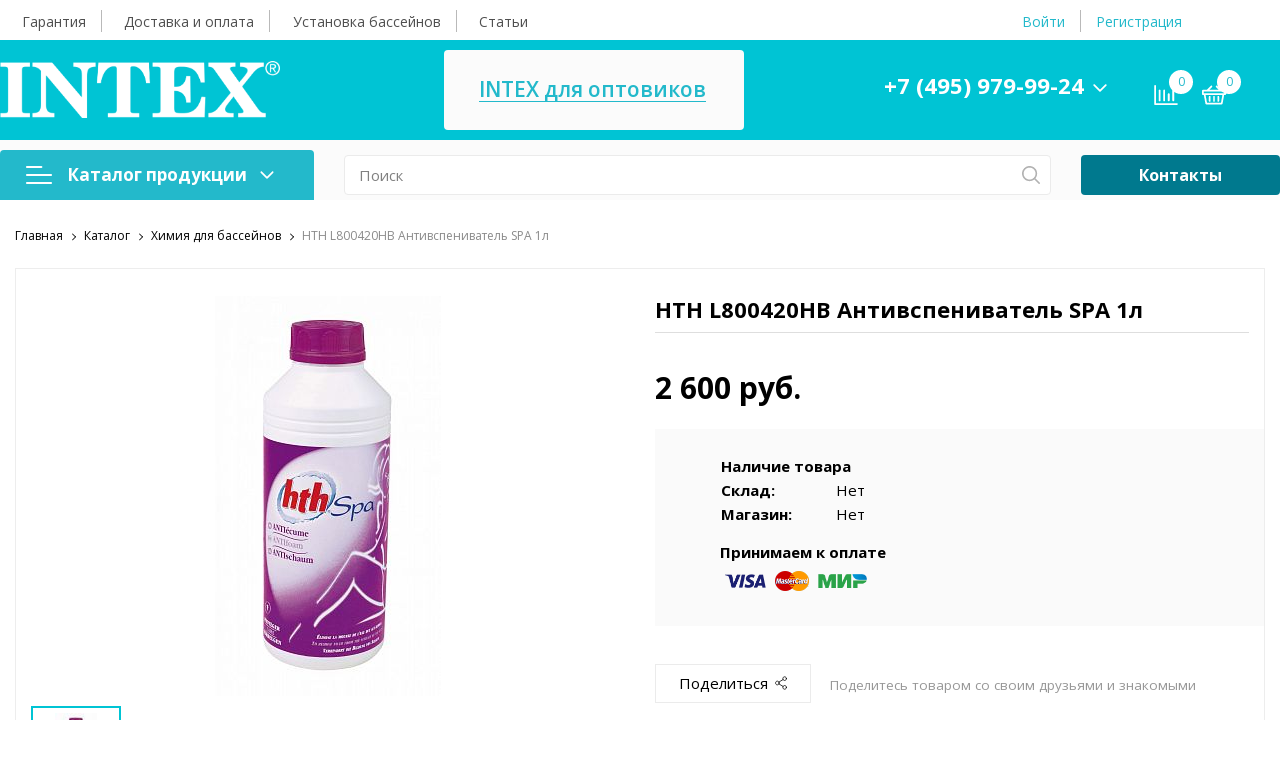

--- FILE ---
content_type: text/html; charset=UTF-8
request_url: https://intex-store.ru/shop/UID_antivspenivatel_spa_1l.html
body_size: 37024
content:
<!DOCTYPE html>

<html lang="ru">
<head>

<!-- Yandex.Metrika counter -->
<script >
   (function(m,e,t,r,i,k,a){m[i]=m[i]||function(){(m[i].a=m[i].a||[]).push(arguments)};
   m[i].l=1*new Date();k=e.createElement(t),a=e.getElementsByTagName(t)[0],k.async=1,k.src=r,a.parentNode.insertBefore(k,a)})
   (window, document, "script", "https://mc.yandex.ru/metrika/tag.js", "ym");

   ym(22754065, "init", {
        clickmap:true,
        trackLinks:true,
        accurateTrackBounce:true,
        webvisor:true,
        ecommerce:"dataLayer"
   });
</script>
<noscript><div><img src="https://mc.yandex.ru/watch/22754065" style="position:absolute; left:-9999px;" alt="" /></div></noscript>
<!-- /Yandex.Metrika counter -->

    <meta http-equiv="Content-Type" content="text/html; charset=UTF-8" />
<meta name="robots" content="index, follow" />
<meta name="keywords" content="-" />
<meta name="description" content="HTH L800420HB, Антивспениватель SPA 1л покупайте в официальном магазине дилере Intex. Лучшая цена, доставка по всей России, самовывоз в более чем 1000 городах. " />
<link href="/bitrix/js/ui/design-tokens/dist/ui.design-tokens.css?168329975824720"  rel="stylesheet" />
<link href="/bitrix/js/ui/fonts/opensans/ui.font.opensans.css?16832996152555"  rel="stylesheet" />
<link href="/bitrix/js/main/popup/dist/main.popup.bundle.css?169123241929861"  rel="stylesheet" />
<link href="/bitrix/js/socialservices/css/ss_admin.css?1590739135370"  rel="stylesheet" />
<link href="/bitrix/cache/css/m2/sotbit_origami/page_54cfa14ff8ba243d39cc38a54243d149/page_54cfa14ff8ba243d39cc38a54243d149_v1.css?1739956567247984"  rel="stylesheet" />
<link href="/bitrix/cache/css/m2/sotbit_origami/template_69da8dd15bd043216f9486a181b432f9/template_69da8dd15bd043216f9486a181b432f9_v1.css?1739956566991948"  data-template-style="true" rel="stylesheet" />
<link href="/bitrix/panel/main/popup.css?168329969422696"  data-template-style="true"  rel="stylesheet" />
<script>if(!window.BX)window.BX={};if(!window.BX.message)window.BX.message=function(mess){if(typeof mess==='object'){for(let i in mess) {BX.message[i]=mess[i];} return true;}};</script>
<script>(window.BX||top.BX).message({'pull_server_enabled':'N','pull_config_timestamp':'0','pull_guest_mode':'N','pull_guest_user_id':'0'});(window.BX||top.BX).message({'PULL_OLD_REVISION':'Для продолжения корректной работы с сайтом необходимо перезагрузить страницу.'});</script>
<script>(window.BX||top.BX).message({'JS_CORE_LOADING':'Загрузка...','JS_CORE_NO_DATA':'- Нет данных -','JS_CORE_WINDOW_CLOSE':'Закрыть','JS_CORE_WINDOW_EXPAND':'Развернуть','JS_CORE_WINDOW_NARROW':'Свернуть в окно','JS_CORE_WINDOW_SAVE':'Сохранить','JS_CORE_WINDOW_CANCEL':'Отменить','JS_CORE_WINDOW_CONTINUE':'Продолжить','JS_CORE_H':'ч','JS_CORE_M':'м','JS_CORE_S':'с','JSADM_AI_HIDE_EXTRA':'Скрыть лишние','JSADM_AI_ALL_NOTIF':'Показать все','JSADM_AUTH_REQ':'Требуется авторизация!','JS_CORE_WINDOW_AUTH':'Войти','JS_CORE_IMAGE_FULL':'Полный размер'});</script>

<script src="/bitrix/js/main/core/core.js?1691232422486439"></script>

<script>BX.setJSList(['/bitrix/js/main/core/core_ajax.js','/bitrix/js/main/core/core_promise.js','/bitrix/js/main/polyfill/promise/js/promise.js','/bitrix/js/main/loadext/loadext.js','/bitrix/js/main/loadext/extension.js','/bitrix/js/main/polyfill/promise/js/promise.js','/bitrix/js/main/polyfill/find/js/find.js','/bitrix/js/main/polyfill/includes/js/includes.js','/bitrix/js/main/polyfill/matches/js/matches.js','/bitrix/js/ui/polyfill/closest/js/closest.js','/bitrix/js/main/polyfill/fill/main.polyfill.fill.js','/bitrix/js/main/polyfill/find/js/find.js','/bitrix/js/main/polyfill/matches/js/matches.js','/bitrix/js/main/polyfill/core/dist/polyfill.bundle.js','/bitrix/js/main/core/core.js','/bitrix/js/main/polyfill/intersectionobserver/js/intersectionobserver.js','/bitrix/js/main/lazyload/dist/lazyload.bundle.js','/bitrix/js/main/polyfill/core/dist/polyfill.bundle.js','/bitrix/js/main/parambag/dist/parambag.bundle.js']);
</script>
<script>(window.BX||top.BX).message({'JS_CORE_LOADING':'Загрузка...','JS_CORE_NO_DATA':'- Нет данных -','JS_CORE_WINDOW_CLOSE':'Закрыть','JS_CORE_WINDOW_EXPAND':'Развернуть','JS_CORE_WINDOW_NARROW':'Свернуть в окно','JS_CORE_WINDOW_SAVE':'Сохранить','JS_CORE_WINDOW_CANCEL':'Отменить','JS_CORE_WINDOW_CONTINUE':'Продолжить','JS_CORE_H':'ч','JS_CORE_M':'м','JS_CORE_S':'с','JSADM_AI_HIDE_EXTRA':'Скрыть лишние','JSADM_AI_ALL_NOTIF':'Показать все','JSADM_AUTH_REQ':'Требуется авторизация!','JS_CORE_WINDOW_AUTH':'Войти','JS_CORE_IMAGE_FULL':'Полный размер'});</script>
<script>(window.BX||top.BX).message({'SS_NETWORK_DISPLAY':'N','SS_NETWORK_URL':'https://www.bitrix24.net/oauth/authorize/?user_lang=ru&client_id=ext.57225cfeae08c4.38731745&redirect_uri=https%3A%2F%2Fintex-store.ru%2Fshop%2FUID_antivspenivatel_spa_1l.html%3Fauth_service_id%3DBitrix24Net&scope=auth,admin&response_type=code&mode=popup&state=site_id%3Dm2%26backurl%3D%252Fshop%252FUID_antivspenivatel_spa_1l.html%253Fcheck_key%253Da4962669b4a29a608f416045b5953b9f%26mode%3Dpopup','SS_NETWORK_POPUP_TITLE':'Битрикс24 - Единая авторизация','SS_NETWORK_POPUP_CONNECT':'Подключить','SS_NETWORK_POPUP_TEXT':'<b>Подключите свой Битрикс24<\/b>, используйте один логин и пароль для авторизации на любом вашем сайте.<\/b><br /><br />Больше не нужно помнить разные пароли и логины,<br />Битрикс24 - ваш единый вход.','SS_NETWORK_POPUP_DONTSHOW':'Больше не показывать это сообщение','SS_NETWORK_POPUP_COUNT':'0'});</script>
<script>(window.BX||top.BX).message({'LANGUAGE_ID':'ru','FORMAT_DATE':'DD.MM.YYYY','FORMAT_DATETIME':'DD.MM.YYYY HH:MI:SS','COOKIE_PREFIX':'BITRIX_SM','SERVER_TZ_OFFSET':'10800','UTF_MODE':'Y','SITE_ID':'m2','SITE_DIR':'/','USER_ID':'','SERVER_TIME':'1769040120','USER_TZ_OFFSET':'0','USER_TZ_AUTO':'Y','bitrix_sessid':'9defcaa42d666c3d76d8efc06b2f5293'});</script>

<script src="/bitrix/js/pull/protobuf/protobuf.js?1656695504274055"></script>
<script src="/bitrix/js/pull/protobuf/model.js?165669550470928"></script>
<script src="/bitrix/js/main/core/core_promise.js?15907391375220"></script>
<script src="/bitrix/js/rest/client/rest.client.js?168329837817414"></script>
<script src="/bitrix/js/pull/client/pull.client.js?168329974981012"></script>
<script src="/bitrix/js/main/popup/dist/main.popup.bundle.js?1691232415117166"></script>
<script src="/bitrix/js/main/core/core_fx.js?159073913716888"></script>
<script src="/bitrix/js/currency/currency-core/dist/currency-core.bundle.js?16832991407014"></script>
<script src="/bitrix/js/currency/core_currency.js?16832983311141"></script>
<script src="/bitrix/js/main/pageobject/pageobject.js?1656695330864"></script>
<script src="/bitrix/js/main/core/core_window.js?168329949398768"></script>
<script src="/bitrix/js/socialservices/ss_admin.js?15907391352117"></script>
<script>BX.setCSSList(['/local/templates/sotbit_origami/components/bitrix/catalog/sotbit_origami_catalog/bitrix/catalog.compare.list/.default/style.css','/local/templates/sotbit_origami/components/bitrix/catalog.element/.default/style.css','/bitrix/templates/.default/components/bitrix/catalog.store.amount/bbrain/style.css','/bitrix/components/webdebug/propsorter/templates/.default/style.css','/local/templates/sotbit_origami/assets/fonts/share/share.css','/local/templates/.default/components/bitrix/news.list/origami_advantages_simple/style.css','/local/templates/sotbit_origami/components/bitrix/catalog.section/origami_default_bbrain/style.css','/local/templates/sotbit_origami/components/bitrix/catalog.item/origami_item/style.css','/bitrix/templates/aspro_max/css/jquery.fancybox.min.css','/local/templates/sotbit_origami/assets/plugin/bootstrap/bootstrap.css','/local/templates/sotbit_origami/assets/plugin/fontawesome/css/all.min.css','/local/templates/sotbit_origami/assets/plugin/OwlCarousel2-2.3.4/owl.carousel.min.css','/local/templates/sotbit_origami/assets/plugin/OwlCarousel2-2.3.4/owl.theme.default.min.css','/local/templates/sotbit_origami/assets/plugin/slick-1.8.1/slick.css','/local/templates/sotbit_origami/assets/plugin/ZoomIt/zoomIt.css','/local/templates/sotbit_origami/assets/plugin/PhotoSwipe/photoswipe.css','/local/templates/sotbit_origami/assets/plugin/PhotoSwipe/default-skin/default-skin.css','/local/templates/sotbit_origami/assets/css/perfect-scrolbar.css','/local/templates/sotbit_origami/assets/css/style-icons.css','/local/templates/sotbit_origami/assets/plugin/mmenu/jquery.mmenu.all.css','/local/templates/sotbit_origami/theme/custom/style.css','/local/templates/sotbit_origami/theme/custom/style-media.css','/local/templates/sotbit_origami/theme/custom/style-menu.css','/local/templates/sotbit_origami/theme/custom/style-menu-media.css','/local/templates/sotbit_origami/theme/custom/style-loader.css','/local/templates/sotbit_origami/theme/custom/style-footer.css','/local/templates/sotbit_origami/theme/custom/style-footer-media.css','/local/templates/sotbit_origami/theme/custom/style-feedback_block.css','/local/templates/sotbit_origami/theme/custom/style-feedback_block-media.css','/local/templates/sotbit_origami/theme/custom/style-order_block.css','/local/templates/sotbit_origami/theme/custom/style-order_block-media.css','/local/templates/sotbit_origami/theme/custom/style-filter.css','/local/templates/sotbit_origami/theme/custom/color.css','/local/templates/sotbit_origami/theme/custom/size.css','/local/templates/sotbit_origami/theme/custom/custom.css','/include/sotbit_origami/files/custom_style.css','/include/sotbit_origami/files/custom.css','/local/components/sotbit/origami.theme/templates/.default/style.css','/local/templates/.default/components/bitrix/menu/origami_mobile_menu/style.css','/local/templates/.default/components/bitrix/sale.basket.basket.line/origami_basket_top/style.css','/local/templates/.default/components/bitrix/menu/origami_main_header_custom/style.css','/local/templates/sotbit_origami/theme/headers/custom/style.css','/local/templates/sotbit_origami/theme/footers/custom/style.css','/local/templates/sotbit_origami/styles.css','/local/templates/sotbit_origami/template_styles.css']);</script>
<script>
					(function () {
						"use strict";

						var counter = function ()
						{
							var cookie = (function (name) {
								var parts = ("; " + document.cookie).split("; " + name + "=");
								if (parts.length == 2) {
									try {return JSON.parse(decodeURIComponent(parts.pop().split(";").shift()));}
									catch (e) {}
								}
							})("BITRIX_CONVERSION_CONTEXT_m2");

							if (cookie && cookie.EXPIRE >= BX.message("SERVER_TIME"))
								return;

							var request = new XMLHttpRequest();
							request.open("POST", "/bitrix/tools/conversion/ajax_counter.php", true);
							request.setRequestHeader("Content-type", "application/x-www-form-urlencoded");
							request.send(
								"SITE_ID="+encodeURIComponent("m2")+
								"&sessid="+encodeURIComponent(BX.bitrix_sessid())+
								"&HTTP_REFERER="+encodeURIComponent(document.referrer)
							);
						};

						if (window.frameRequestStart === true)
							BX.addCustomEvent("onFrameDataReceived", counter);
						else
							BX.ready(counter);
					})();
				</script>
<meta name='viewport' content='width=device-width, initial-scale=1.0'>
<link rel="stylesheet" href="https://fonts.googleapis.com/css?family=Open+Sans:300,300i,400,400i,600,600i,700,700i,800,800i">
<meta property="og:description" content="HTH L800420HB, Антивспениватель SPA 1л покупайте в официальном магазине дилере Intex. Лучшая цена, доставка по всей России, самовывоз в более чем 1000 городах. ">
<meta property="og:image" content="https://intex-store.ru/upload/iblock/bad/baddefad0e4a162ff108fc45402d43b2.jpg">
<meta property="og:image:height" content="400">
<meta property="og:image:type" content="image/jpeg">
<meta property="og:image:width" content="226">
<meta property="og:title" content="Антивспениватель SPA 1л">
<meta property="og:type" content="product">
<meta property="og:url" content="https://intex-store.ru/shop/UID_antivspenivatel_spa_1l.html">
<meta property="twitter:description" content="HTH L800420HB, Антивспениватель SPA 1л покупайте в официальном магазине дилере Intex. Лучшая цена, доставка по всей России, самовывоз в более чем 1000 городах. ">
<meta property="twitter:image" content="https://intex-store.ru/upload/iblock/bad/baddefad0e4a162ff108fc45402d43b2.jpg">
<meta property="twitter:title" content="Антивспениватель SPA 1л">

<script src="/local/templates/sotbit_origami/assets/js/vendor/jquery.min.js?169703672386927"></script>
<script src="/local/templates/sotbit_origami/assets/js/script.js?174482293553025"></script>
<script src="/local/templates/sotbit_origami/assets/js/vendor/jquery-ui.min.js?169703672325434"></script>
<script src="/local/templates/sotbit_origami/assets/plugin/OwlCarousel2-2.3.4/owl.carousel.min.js?169703672644342"></script>
<script src="/local/templates/sotbit_origami/assets/plugin/tether/script.js?169703672924989"></script>
<script src="/local/templates/sotbit_origami/assets/plugin/bootstrap/bootstrap.js?169703672446654"></script>
<script src="/local/templates/sotbit_origami/assets/plugin/mmenu/jquery.mmenu.all.js?169703672675342"></script>
<script src="/local/templates/sotbit_origami/assets/plugin/ZoomIt/zoomit.jquery.js?169703673010906"></script>
<script src="/local/templates/sotbit_origami/assets/plugin/PhotoSwipe/photoswipe.js?169703672794347"></script>
<script src="/local/templates/sotbit_origami/assets/plugin/PhotoSwipe/photoswipe-ui-default.js?169703672721504"></script>
<script src="/local/templates/sotbit_origami/assets/js/perfect-scrollbar.js?169703667835815"></script>
<script src="/local/templates/sotbit_origami/assets/plugin/slick-1.8.1/slick.js?169703672788955"></script>
<script src="/local/templates/sotbit_origami/assets/plugin/svg4everybody/svg4everybody.js?16970367295625"></script>
<script src="/local/templates/sotbit_origami/assets/js/jquery.inputmask.js?169703667870670"></script>
<script src="/include/sotbit_origami/files/custom.js?1638176617434"></script>
<script src="/local/components/sotbit/origami.theme/templates/.default/script.js?159073915014421"></script>
<script src="/local/components/sotbit/origami.theme/templates/.default/plugins/jquery.cookie.js?15907391503121"></script>
<script src="/bitrix/components/bitrix/search.title/script.js?15907391059847"></script>
<script src="/local/templates/.default/components/bitrix/sale.basket.basket.line/origami_basket_top/script.js?169710545115185"></script>
<script src="/local/templates/sotbit_origami/components/bitrix/catalog/sotbit_origami_catalog/script.js?16970367722320"></script>
<script src="/local/templates/sotbit_origami/components/bitrix/catalog/sotbit_origami_catalog/bitrix/catalog.compare.list/.default/script.js?16970368943491"></script>
<script src="/local/templates/sotbit_origami/components/bitrix/catalog.element/.default/script.js?1705332240143349"></script>
<script src="/local/templates/.default/components/sotbit/regions.delivery/origami_mini/script.js?1697105512919"></script>
<script src="/local/templates/sotbit_origami/components/bitrix/catalog.section/origami_default_bbrain/script.js?16970367798518"></script>
<script src="/local/templates/sotbit_origami/components/bitrix/catalog.item/origami_item/script.js?169703677869124"></script>

	<link rel="shortcut icon" href="/favicon.ico" />
<script src="/bitrix/templates/aspro_max/js/jquery.fancybox.min.js"></script>

        <title>HTH L800420HB Антивспениватель SPA 1л  купить в магазине Intex - доставка по всей России</title>
</head>
<body >
        <!-- The menu -->
<nav id="menu" class="bootstrap_style">
    <div>

        <div class="container_menu_mobile__search_block">
            	<div id="title-search-mobile">
	<form action="/shop/">
		<input class="search-block__input" id="title-search-input-mobile" type="text" name="q" value=""
		       size="40" maxlength="50" autocomplete="off"
		       placeholder="Поиск" /><div class="wrap_input">
			<input name="s" type="submit" value="" class="search-block__submit" />
		</div>
	</form>
	</div>
<script>
	BX.ready(function(){
		new JCTitleSearch({
			'AJAX_PAGE' : '/shop/UID_antivspenivatel_spa_1l.html',
			'CONTAINER_ID': 'title-search-mobile',
			'INPUT_ID': 'title-search-input-mobile',
			'MIN_QUERY_LEN': 2
		});
	});
</script>
        </div>
        <div class="header_info_block__item header_info_block__block_region">
            <div class="header_info_block__block_region__title">
                <div id="mobileRegion" class="mobileRegionTwo"></div>
            </div>
        </div>
        <ul class="container_menu_mobile__list_wrapper">
            <li><a  class="container_menu_mobile__list_link" href="/shop/">Каталог продукции</a>
                                <ul id="container_menu_mobile">
                    
                    
                    
                                                <li class="container_menu_mobile__list_li">
                                                        <a href="/shop/CID_naduvnaya_mebel.html" class="container_menu_mobile__list_link"  title="Надувная мебель">Надувная мебель</a>
                                                        <ul class="root-item">
                        
                    
                    
                    
                    
                    
                        
                                                            <li class="container_menu_mobile__list_li">
                                                                            <a href="/shop/CID_naduvnye_matrasy.html" class="container_menu_mobile__list_link"  title="Надувные матрасы">Надувные матрасы</a>
                                                                    </li>
                            
                        
                    
                    
                    
                    
                    
                        
                                                            <li class="container_menu_mobile__list_li">
                                                                            <a href="/shop/CID_naduvnye_krovati.html" class="container_menu_mobile__list_link"  title="Надувные кровати">Надувные кровати</a>
                                                                    </li>
                            
                        
                    
                    
                    
                    
                    
                        
                                                            <li class="container_menu_mobile__list_li">
                                                                            <a href="/shop/CID_naduvnye_divany_i_kresla.html" class="container_menu_mobile__list_link"  title="Надувные диваны и кресла">Надувные диваны и кресла</a>
                                                                    </li>
                            
                        
                    
                    
                    
                    
                    
                        
                                                            <li class="container_menu_mobile__list_li">
                                                                            <a href="/shop/CID_naduvnye_podushki.html" class="container_menu_mobile__list_link"  title="Надувные подушки">Надувные подушки</a>
                                                                    </li>
                            
                        
                    
                    
                    
                                            </ul></li>                    
                    
                                                <li class="container_menu_mobile__list_li">
                                                        <a href="/shop/CID_nasosy_remkomplekty_.html" class="container_menu_mobile__list_link"  title="Насосы, ремкомплекты">Насосы, ремкомплекты</a>
                                                        <ul class="root-item">
                        
                    
                    
                    
                    
                    
                        
                                                            <li class="container_menu_mobile__list_li">
                                                                            <a href="/shop/CID_vozdushnye_nasosy.html" class="container_menu_mobile__list_link"  title="Воздушные насосы">Воздушные насосы</a>
                                                                    </li>
                            
                        
                    
                    
                    
                    
                    
                        
                                                            <li class="container_menu_mobile__list_li">
                                                                            <a href="/shop/CID_remkomplekty.html" class="container_menu_mobile__list_link"  title="Ремкомплекты">Ремкомплекты</a>
                                                                    </li>
                            
                        
                    
                    
                    
                                            </ul></li>                    
                    
                                                <li class="container_menu_mobile__list_li">
                                                        <a href="/shop/CID_spa_.html" class="container_menu_mobile__list_link"  title="СПА">СПА</a>
                                                        <ul class="root-item">
                        
                    
                    
                    
                    
                    
                        
                                                            <li class="container_menu_mobile__list_li">
                                                                            <a href="/shop/CID_aksessuary_dlya_spa_basseynov_.html" class="container_menu_mobile__list_link"  title="Аксессуары для СПА-бассейнов">Аксессуары для СПА-бассейнов</a>
                                                                    </li>
                            
                        
                    
                    
                    
                    
                    
                        
                                                            <li class="container_menu_mobile__list_li">
                                                                            <a href="/shop/CID_spa_basseyny_2.html" class="container_menu_mobile__list_link"  title="СПА-бассейны">СПА-бассейны</a>
                                                                    </li>
                            
                        
                    
                    
                    
                                            </ul></li>                    
                    
                                                <li class="container_menu_mobile__list_li">
                                                        <a href="/shop/CID_basseyny_.html" class="container_menu_mobile__list_link"  title="Бассейны">Бассейны</a>
                                                        <ul class="root-item">
                        
                    
                    
                    
                    
                    
                        
                                                            <li class="container_menu_mobile__list_li">
                                                                            <a href="/shop/CID_karkasnye_basseyny.html" class="container_menu_mobile__list_link"  title="Каркасные бассейны">Каркасные бассейны</a>
                                                                    </li>
                            
                        
                    
                    
                    
                    
                    
                        
                                                            <li class="container_menu_mobile__list_li">
                                                                            <a href="/shop/CID_basseyny_s_naduvnym_verkhom.html" class="container_menu_mobile__list_link"  title="Бассейны с надувным верхом">Бассейны с надувным верхом</a>
                                                                    </li>
                            
                        
                    
                    
                    
                    
                    
                        
                                                            <li class="container_menu_mobile__list_li">
                                                                            <a href="/shop/CID_detskie_basseyny.html" class="container_menu_mobile__list_link"  title="Детские бассейны">Детские бассейны</a>
                                                                    </li>
                            
                        
                    
                    
                    
                                            </ul></li>                    
                    
                                                <li class="container_menu_mobile__list_li">
                                                        <a href="/shop/CID_oborudovanie_dlya_basseynov.html" class="container_menu_mobile__list_link"  title="Оборудование для бассейнов">Оборудование для бассейнов</a>
                                                        <ul class="root-item">
                        
                    
                    
                    
                    
                    
                        
                                                            <li class="container_menu_mobile__list_li">
                                                                            <a href="/shop/CID_nasosy_i_filtry.html" class="container_menu_mobile__list_link"  title="Насосы и фильтры">Насосы и фильтры</a>
                                                                    </li>
                            
                        
                    
                    
                    
                    
                    
                        
                                                            <li class="container_menu_mobile__list_li">
                                                                            <a href="/shop/CID_kartridzhi_i_pesok_dlya_filtrov.html" class="container_menu_mobile__list_link"  title="Картриджи и песок для фильтров">Картриджи и песок для фильтров</a>
                                                                    </li>
                            
                        
                    
                    
                    
                    
                    
                        
                                                            <li class="container_menu_mobile__list_li">
                                                                            <a href="/shop/CID_podogrev_vody.html" class="container_menu_mobile__list_link"  title="Подогрев воды">Подогрев воды</a>
                                                                    </li>
                            
                        
                    
                    
                    
                    
                    
                        
                                                            <li class="container_menu_mobile__list_li">
                                                                            <a href="/shop/CID_podsvetka_dlya_basseynov.html" class="container_menu_mobile__list_link"  title="Подсветка для бассейнов">Подсветка для бассейнов</a>
                                                                    </li>
                            
                        
                    
                    
                    
                                            </ul></li>                    
                    
                                                <li class="container_menu_mobile__list_li">
                                                        <a href="/shop/CID_aksessuary_.html" class="container_menu_mobile__list_link"  title="Аксессуары для бассейнов">Аксессуары для бассейнов</a>
                                                        <ul class="root-item">
                        
                    
                    
                    
                    
                    
                        
                                                            <li class="container_menu_mobile__list_li">
                                                                            <a href="/shop/CID_aksessuary_dlya_basseynov_.html" class="container_menu_mobile__list_link"  title="Аксессуары для бассейнов">Аксессуары для бассейнов</a>
                                                                    </li>
                            
                        
                    
                    
                    
                    
                    
                        
                                                            <li class="container_menu_mobile__list_li">
                                                                            <a href="/shop/CID_tenty_i_podstilki_dlya_basseynov_.html" class="container_menu_mobile__list_link"  title="Тенты для бассейнов">Тенты для бассейнов</a>
                                                                    </li>
                            
                        
                    
                    
                    
                    
                    
                        
                                                            <li class="container_menu_mobile__list_li">
                                                                            <a href="/shop/CID_podstilki_dlya_basseynov.html" class="container_menu_mobile__list_link"  title="Подстилки для бассейнов">Подстилки для бассейнов</a>
                                                                    </li>
                            
                        
                    
                    
                    
                    
                    
                        
                                                            <li class="container_menu_mobile__list_li">
                                                                            <a href="/shop/CID_teplosberegayushchie_pokryvala.html" class="container_menu_mobile__list_link"  title="Теплосберегающие покрывала">Теплосберегающие покрывала</a>
                                                                    </li>
                            
                        
                    
                    
                    
                    
                    
                        
                                                            <li class="container_menu_mobile__list_li">
                                                                            <a href="/shop/CID_lestnitsy_.html" class="container_menu_mobile__list_link"  title="Лестницы">Лестницы</a>
                                                                    </li>
                            
                        
                    
                    
                    
                    
                    
                        
                                                            <li class="container_menu_mobile__list_li">
                                                                            <a href="/shop/CID_nabory_dlya_chistki_skimmery_sachki_.html" class="container_menu_mobile__list_link"  title="Наборы для чистки, скиммеры, сачки">Наборы для чистки, скиммеры, сачки</a>
                                                                    </li>
                            
                        
                    
                    
                    
                                            </ul></li>                    
                    
                                                <li class="container_menu_mobile__list_li">
                                                        <a href="/shop/CID_igrovye_tsentry_igrushki_.html" class="container_menu_mobile__list_link"  title="Игровые центры и игрушки">Игровые центры и игрушки</a>
                                                        <ul class="root-item">
                        
                    
                    
                    
                    
                    
                        
                                                            <li class="container_menu_mobile__list_li">
                                                                            <a href="/shop/CID_igrovye_tsentry.html" class="container_menu_mobile__list_link"  title="Игровые центры">Игровые центры</a>
                                                                    </li>
                            
                        
                    
                    
                    
                    
                    
                        
                                                            <li class="container_menu_mobile__list_li">
                                                                            <a href="/shop/CID_igrushki.html" class="container_menu_mobile__list_link"  title="Игрушки">Игрушки</a>
                                                                    </li>
                            
                        
                    
                    
                    
                    
                    
                        
                                                            <li class="container_menu_mobile__list_li">
                                                                            <a href="/shop/CID_naduvnye_batuty.html" class="container_menu_mobile__list_link"  title="Надувные батуты">Надувные батуты</a>
                                                                    </li>
                            
                        
                    
                    
                    
                                            </ul></li>                    
                    
                                                <li class="container_menu_mobile__list_li">
                                                        <a href="/shop/CID_plavatelnye_prinadlezhnosti_.html" class="container_menu_mobile__list_link"  title="Плавательные принадлежности">Плавательные принадлежности</a>
                                                        <ul class="root-item">
                        
                    
                    
                    
                    
                    
                        
                                                            <li class="container_menu_mobile__list_li">
                                                                            <a href="/shop/CID_lasty_maski_ochki_i_trubki_.html" class="container_menu_mobile__list_link"  title="Ласты, маски, очки и трубки">Ласты, маски, очки и трубки</a>
                                                                    </li>
                            
                        
                    
                    
                    
                    
                    
                        
                                                            <li class="container_menu_mobile__list_li">
                                                                            <a href="/shop/CID_narukavniki_zhilety_.html" class="container_menu_mobile__list_link"  title="Нарукавники, жилеты">Нарукавники, жилеты</a>
                                                                    </li>
                            
                        
                    
                    
                    
                    
                    
                        
                                                            <li class="container_menu_mobile__list_li">
                                                                            <a href="/shop/CID_krugi_myachi_.html" class="container_menu_mobile__list_link"  title="Круги">Круги</a>
                                                                    </li>
                            
                        
                    
                    
                    
                    
                    
                        
                                                            <li class="container_menu_mobile__list_li">
                                                                            <a href="/shop/CID_naezdniki_ploty_.html" class="container_menu_mobile__list_link"  title="Надувные плоты">Надувные плоты</a>
                                                                    </li>
                            
                        
                    
                    
                    
                    
                    
                        
                                                            <li class="container_menu_mobile__list_li">
                                                                            <a href="/shop/CID_plavatelnye_matrasy_shezlongi_.html" class="container_menu_mobile__list_link"  title="Плавательные матрасы, шезлонги">Плавательные матрасы, шезлонги</a>
                                                                    </li>
                            
                        
                    
                    
                    
                    
                    
                        
                                                            <li class="container_menu_mobile__list_li">
                                                                            <a href="/shop/CID_naduvnye_myachi.html" class="container_menu_mobile__list_link"  title="Мячи">Мячи</a>
                                                                    </li>
                            
                        
                    
                    
                    
                                            </ul></li>                    
                    
                                                <li class="container_menu_mobile__list_li">
                                                        <a href="/shop/CID_lodki_aksessuary_.html" class="container_menu_mobile__list_link"  title="Надувные лодки и аксессуары">Надувные лодки и аксессуары</a>
                                                        <ul class="root-item">
                        
                    
                    
                    
                    
                    
                        
                                                            <li class="container_menu_mobile__list_li">
                                                                            <a href="/shop/CID_sup_doski.html" class="container_menu_mobile__list_link"  title="SUP-доски">SUP-доски</a>
                                                                    </li>
                            
                        
                    
                    
                    
                    
                    
                        
                                                            <li class="container_menu_mobile__list_li">
                                                                            <a href="/shop/CID_lodki_baydarki_kayaki_.html" class="container_menu_mobile__list_link"  title="Лодки, байдарки, каяки">Лодки, байдарки, каяки</a>
                                                                    </li>
                            
                        
                    
                    
                    
                    
                    
                        
                                                            <li class="container_menu_mobile__list_li">
                                                                            <a href="/shop/CID_aksessuary_dlya_lodok_.html" class="container_menu_mobile__list_link"  title="Аксессуары для лодок">Аксессуары для лодок</a>
                                                                    </li>
                            
                        
                    
                    
                    
                                            </ul></li>                    
                    
                                                <li class="container_menu_mobile__list_li">
                                                        <a href="/shop/CID_khimiya_dlya_basseynov_.html" class="container_menu_mobile__list_link"  title="Химия для бассейнов">Химия для бассейнов</a>
                                                        <ul class="root-item">
                        
                    
                    
                    
                    
                    
                        
                                                            <li class="container_menu_mobile__list_li">
                                                                            <a href="/shop/CID_kompleksnye_sredstva_dlya_obrabotki_vody.html" class="container_menu_mobile__list_link"  title="Комплексные средства для обработки воды">Комплексные средства для обработки воды</a>
                                                                    </li>
                            
                        
                    
                    
                    
                    
                    
                        
                                                            <li class="container_menu_mobile__list_li">
                                                                            <a href="/shop/CID_sredstva_dlya_dezinfektsii_vody.html" class="container_menu_mobile__list_link"  title="Средства для дезинфекции воды">Средства для дезинфекции воды</a>
                                                                    </li>
                            
                        
                    
                    
                    
                    
                    
                        
                                                            <li class="container_menu_mobile__list_li">
                                                                            <a href="/shop/CID_sredstva_dlya_unichtozheniya_vodorosley.html" class="container_menu_mobile__list_link"  title="Средства для уничтожения водорослей">Средства для уничтожения водорослей</a>
                                                                    </li>
                            
                        
                    
                    
                    
                    
                    
                        
                                                            <li class="container_menu_mobile__list_li">
                                                                            <a href="/shop/CID_koagulyatsiya_i_osvetlenie_vody.html" class="container_menu_mobile__list_link"  title="Коагуляция и осветление воды">Коагуляция и осветление воды</a>
                                                                    </li>
                            
                        
                    
                    
                    
                    
                    
                        
                                                            <li class="container_menu_mobile__list_li">
                                                                            <a href="/shop/CID_regulirovanie_ph.html" class="container_menu_mobile__list_link"  title="Регулирование PH">Регулирование PH</a>
                                                                    </li>
                            
                        
                    
                    
                    
                    
                    
                        
                                                            <li class="container_menu_mobile__list_li">
                                                                            <a href="/shop/CID_regulirovanie_zhestkosti_vody.html" class="container_menu_mobile__list_link"  title="Регулирование жесткости воды">Регулирование жесткости воды</a>
                                                                    </li>
                            
                        
                    
                    
                    
                    
                    
                        
                                                            <li class="container_menu_mobile__list_li">
                                                                            <a href="/shop/CID_ochistka_bez_khlora_i_khimii_smart_pool.html" class="container_menu_mobile__list_link"  title="Очистка без хлора и химии Smart Pool">Очистка без хлора и химии Smart Pool</a>
                                                                    </li>
                            
                        
                    
                    
                    
                    
                    
                        
                                                            <li class="container_menu_mobile__list_li">
                                                                            <a href="/shop/CID_testery.html" class="container_menu_mobile__list_link"  title="Тестеры">Тестеры</a>
                                                                    </li>
                            
                        
                    
                    
                    
                    
                    
                        
                                                            <li class="container_menu_mobile__list_li">
                                                                            <a href="/shop/CID_hth_frantsiya.html" class="container_menu_mobile__list_link"  title="HTH, Франция">HTH, Франция</a>
                                                                    </li>
                            
                        
                    
                    
                    
                    
                    
                        
                                                            <li class="container_menu_mobile__list_li">
                                                                            <a href="/shop/CID_markopul_kemikls.html" class="container_menu_mobile__list_link"  title="Маркопул Кемиклс">Маркопул Кемиклс</a>
                                                                    </li>
                            
                        
                    
                    
                    
                    
                    
                        
                                                            <li class="container_menu_mobile__list_li">
                                                                            <a href="/shop/CID_akvadoktor.html" class="container_menu_mobile__list_link"  title="АкваДоктор">АкваДоктор</a>
                                                                    </li>
                            
                        
                    
                    
                    
                    
                    
                        
                                                            <li class="container_menu_mobile__list_li">
                                                                            <a href="/shop/CID_Bayrol.html" class="container_menu_mobile__list_link"  title="Bayrol">Bayrol</a>
                                                                    </li>
                            
                        
                    
                    
                    
                    
                    
                        
                                                            <li class="container_menu_mobile__list_li">
                                                                            <a href="/shop/CID_Chemoform.html" class="container_menu_mobile__list_link"  title="Chemoform">Chemoform</a>
                                                                    </li>
                            
                        
                    
                    
                    
                    
                    
                        
                                                            <li class="container_menu_mobile__list_li">
                                                                            <a href="/shop/CID_MAK.html" class="container_menu_mobile__list_link"  title="MAK">MAK</a>
                                                                    </li>
                            
                        
                    
                    
                    
                                            </ul></li>                    
                    
                                                <li class="container_menu_mobile__list_li">
                                                        <a href="/shop/CID_zapchasti_dlya_basseynov_.html" class="container_menu_mobile__list_link"  title="Запчасти для бассейнов">Запчасти для бассейнов</a>
                                                        <ul class="root-item">
                        
                    
                    
                    
                    
                    
                        
                                                            <li class="container_menu_mobile__list_li">
                                                                            <a href="/shop/CID_zapchasti_.html" class="container_menu_mobile__list_link"  title="Запчасти">Запчасти</a>
                                                                    </li>
                            
                        
                    
                    
                    
                    
                    
                        
                                                            <li class="container_menu_mobile__list_li">
                                                                            <a href="/shop/CID_chashi_dlya_basseynov_.html" class="container_menu_mobile__list_link"  title="Чаши для бассейнов">Чаши для бассейнов</a>
                                                                    </li>
                            
                        
                    
                    
                    
                                            </ul></li>                    
                    
                        
                                                            <li class="container_menu_mobile__list_li">
                                                                            <a href="/shop/CID_utsenka_.html" class="container_menu_mobile__list_link"  title="Уцененный Товар">Уцененный Товар</a>
                                                                    </li>
                            
                        
                    
                    
                    
                                    </ul>
                            </li>
                        </ul>
        <div class="container_menu_mobile__list">
            <div class="container_menu_mobile__item fonts__small_text">
                <a class="container_menu_mobile__item_link" href="/personal/">
                    <span class="icon-locked"></span>
                    Личный кабинет                </a>
            </div>
                        <div class="container_menu_mobile__item fonts__small_text">
                <a class="container_menu_mobile__item_link" href="/shop/compare/">
                    <span class="mobile_icon_chart-bar">
                        <svg class="" width="14" height="14">
                            <use xlink:href="/local/templates/sotbit_origami/assets/img/sprite.svg#icon_compare"></use>
                        </svg>
                    </span>
                    Сравнение                    <span class="container_menu_mobile__item_link_col"></span>
                </a>
            </div>
                                                <div class="container_menu_mobile__item fonts__small_text">
                <a class="container_menu_mobile__item_link" href="/personal/cart/">
                    <span class="mobile_icon_shopping-basket">
                        <svg class="" width="14" height="14">
                            <use xlink:href="/local/templates/sotbit_origami/assets/img/sprite.svg#icon_cart"></use>
                        </svg>
                    </span>
                    Корзина                    <span class="container_menu_mobile__item_link_col"></span>
                </a>
            </div>
                        
        </div>
        <div class="container_menu__contact">
            <p class="container_menu__contact_title fonts__main_text">Контактная информация</p>

                        <style>
    .mobile-menu-contact-default__address {
        padding: 12px 10px 12px 15px;
        border-top: 1px solid #ededed;
    }
    .mobile-menu-contact-icon-default {
        margin-right: 12px;
    }
    .mobile-menu-contact-icon-default .mobile-menu-contact-icon {
        fill: #fb0040;
        display: inline;
        vertical-align: middle;
    }
</style>
<div class="mobile-menu-contact-default__address">
    <span class="mobile-menu-contact-icon-default">
        <svg class="mobile-menu-contact-icon" width="14" height="14">
                <use xlink:href="/local/templates/sotbit_origami/assets/img/sprite.svg#icon_send_filled"></use>
        </svg>
    </span>
    <span>Москва, Ленинский проспект, д.39/1</span>
</div>
                    <style>
    .mobile-menu-contact-default__email {
        padding: 12px 10px 12px 15px;
        border-top: 1px solid #ededed;
    }
    .mobile-menu-contact-icon-default {
        margin-right: 12px;
    }
    .mobile-menu-contact-icon-default .mobile-menu-contact-icon {
        fill: #fb0040;
        display: inline;
        vertical-align: middle;
    }
</style>
<div class="mobile-menu-contact-default__email">
    <span class="mobile-menu-contact-icon-default">
        <svg class="mobile-menu-contact-icon" width="14" height="14">
            <use xlink:href="/local/templates/sotbit_origami/assets/img/sprite.svg#icon_mail_filled"></use>
        </svg>
    </span>
    <span>intex@intex-store.ru</span>
</div><style>
    .mobile-menu-contact-default__phone  {
        padding: 12px 10px 12px 15px;
        border-top: 1px solid #ededed;
        border-bottom: 1px solid #ededed;
    }
    .mobile-menu-contact-icon-default {
        margin-right: 12px;
    }
    .mobile-menu-contact-icon-default .mobile-menu-contact-icon {
        fill: #fb0040;
        display: inline;
        vertical-align: middle;
    }
</style>
<div class="mobile-menu-contact-default__phone">
    <span class="mobile-menu-contact-icon-default">
        <svg class="mobile-menu-contact-icon mobile-menu-contact-icon--phone" width="14" height="14">
            <use xlink:href="/local/templates/sotbit_origami/assets/img/sprite.svg#icon_phone_filled"></use>
        </svg>
    </span>
    <a class="mobile-menu-contact-default__link" href="tel:+79015199924">+7 (901) 519-99-24</a>
</div>                                </div>
        <div class="container_menu__contact_soc">
                            <a href="https://vk.com/intexstorerussia"><i class="fab fa-vk"></i></a>
                                <a href="https://ok.ru/group/59684350787750"><i class="fab fa-odnoklassniki"></i></a>
                        </div>
    </div>

</nav>
<div class="customHeaderOneItem">

            <div>
                

    <ul class="customHeaderNav">
                                <li>
                                    <a href="/help/service/">Гарантия</a>
                            </li>
                                            <li>
                                    <a href="/help/delivery/">Доставка и оплата</a>
                            </li>
                                            <li>
                                    <a href="/help/ustanovka-i-sborka-basseynov/">Установка бассейнов</a>
                            </li>
                                            <li>
                                    <a href="/articles/">Статьи</a>
                            </li>
                        </ul>
            </div>
            <div class="customHeaderReg">
            <ul>
                                <li>  <a href="/personal/">
                        Войти                    </a>
                    </li>
                    <li>
                        <a href="/personal/?register=yes">Регистрация</a>
                    </li>
                                    </ul>
            </div>
</div>
<div class="customHeaderTelMobile">
    </div>
<div class="header-two" id="header-two">
    <div class="header-two__main-wrapper">
        <div class="header-two__main">
            <a class="header-two__main-mobile" id="menu_link" href="#menu">
                <svg width="24" height="16">
                    <use xlink:href="/local/templates/sotbit_origami/assets/img/sprite.svg#icon_menu"></use>
                </svg>
            </a>
                            <a href="/" class="header-two__logo">
                    <img width="280" alt="logo" src="/include/sotbit_origami/logo_custom.png"  />                </a>
                        <div class="header-two__btn-fixed-menu">
                <svg class="header-two__btn-fixed-menu-icon" width="18" height="18">
                    <use xlink:href="/local/templates/sotbit_origami/assets/img/sprite.svg#icon_menu_1"></use>
                </svg>
                <p class="header-two__btn-fixed-menu-content">Меню</p>
                <svg class="header-two__btn-fixed-menu-icon header-two__btn-fixed-menu-icon--arrow" width="12" height="6">
                    <use xlink:href="/local/templates/sotbit_origami/assets/img/sprite.svg#icon_dropdown_big"></use>
                </svg>
            </div>
            <div class="bannerBlock-outer">
            <div class="bannerBlock">
               <div class="bannerBlock_oneItem">
                   <a href="/opt/">INTEX для оптовиков</a>
<p>Еженедельная рассылка прайс-листа
    с ценами и наличием на продукцию Intex</p>               </div>
                <div class="bannerBlock_twoItem">
    <ul>
        <li>
            Регулярные поступления
        </li>
        <li>
            Большой ассортимент
        </li>
        <li>
            Скидки и акции
        </li>
        <li>
            Бесплатная доставка до ТК*
        </li>
    </ul>
</div>           </div>
            </div>
           <!-- <div class="header-two__search">
                <div id="search">
	<form action="/shop/">
		<input id="title-search-input" type="text" name="q" value="" autocomplete="off" placeholder="Поиск">
		<button type="submit" name="s">
			<svg width="18" height="18">
				<use xlink:href="/local/templates/sotbit_origami/assets/img/sprite.svg#icon_search"></use>
			</svg>
		</button>
	</form>
</div>
<script>
	BX.ready(function(){

        function JCTitleSearchHeaderTwo(arParams)
        {
            
            var _this = this;

            this.arParams = {
                'AJAX_PAGE': arParams.AJAX_PAGE,
                'CONTAINER_ID': arParams.CONTAINER_ID,
                'INPUT_ID': arParams.INPUT_ID,
                'MIN_QUERY_LEN': parseInt(arParams.MIN_QUERY_LEN)
            };
            if(arParams.WAIT_IMAGE)
                this.arParams.WAIT_IMAGE = arParams.WAIT_IMAGE;
            if(arParams.MIN_QUERY_LEN <= 0)
                arParams.MIN_QUERY_LEN = 1;

            this.cache = [];
            this.cache_key = null;

            this.startText = '';
            this.running = false;
            this.currentRow = -1;
            this.RESULT = null;
            this.CONTAINER = null;
            this.INPUT = null;
            this.WAIT = null;

            this.ShowResult = function(result)
            {
                if(BX.type.isString(result))
                {                    
                    _this.RESULT.innerHTML = result;
                    
                    
                }

                _this.RESULT.style.display = _this.RESULT.innerHTML !== '' ? 'block' : 'none';
                var pos = _this.adjustResultNode();

                //adjust left column to be an outline
                var res_pos;
                var th;
                var tbl = BX.findChild(_this.RESULT, {'tag':'table','class':'title-search-result'}, true);
                if(tbl)
                {
                    th = BX.findChild(tbl, {'tag':'th'}, true);
                }

                if(th)
                {
                    var tbl_pos = BX.pos(tbl);
                    tbl_pos.width = tbl_pos.right - tbl_pos.left;
                    
                    var th_pos = BX.pos(th);
                    th_pos.width = th_pos.right - th_pos.left;
                    th.style.width = th_pos.width + 'px';

                    _this.RESULT.style.width = (pos.width + th_pos.width) + 'px';

                    //Move table to left by width of the first column
                    _this.RESULT.style.left = (pos.left - th_pos.width - 1)+ 'px';
                    
                    //Shrink table when it's too wide
                    if((tbl_pos.width - th_pos.width) > pos.width)
                        _this.RESULT.style.width = (pos.width + th_pos.width -1) + 'px';

                    //Check if table is too wide and shrink result div to it's width
                    tbl_pos = BX.pos(tbl);
                    res_pos = BX.pos(_this.RESULT);
                    if(res_pos.right > tbl_pos.right)
                    {
                        _this.RESULT.style.width = (tbl_pos.right - tbl_pos.left) + 'px';
                    }
                }

                var fade;
                if(tbl) fade = BX.findChild(_this.RESULT, {'class':'title-search-fader'}, true);
                if(fade && th)
                {
                    res_pos = BX.pos(_this.RESULT);
                    fade.style.left = (res_pos.right - res_pos.left - 18) + 'px';
                    fade.style.width = 18 + 'px';
                    fade.style.top = 0 + 'px';
                    fade.style.height = (res_pos.bottom - res_pos.top) + 'px';
                    fade.style.display = 'block';
                }
            };

            this.onKeyPress = function(keyCode)
            {
                var tbl = BX.findChild(_this.RESULT, {'tag':'table','class':'title-search-result'}, true);
                if(!tbl)
                    return false;

                var i;
                var cnt = tbl.rows.length;

                switch (keyCode)
                {
                case 27: // escape key - close search div
                    _this.RESULT.style.display = 'none';
                    _this.currentRow = -1;
                    _this.UnSelectAll();
                return true;

                case 40: // down key - navigate down on search results
                    if(_this.RESULT.style.display == 'none')
                        _this.RESULT.style.display = 'block';

                    var first = -1;
                    for(i = 0; i < cnt; i++)
                    {
                        if(!BX.findChild(tbl.rows[i], {'class':'title-search-separator'}, true))
                        {
                            if(first == -1)
                                first = i;

                            if(_this.currentRow < i)
                            {
                                _this.currentRow = i;
                                break;
                            }
                            else if(tbl.rows[i].className == 'title-search-selected')
                            {
                                tbl.rows[i].className = '';
                            }
                        }
                    }

                    if(i == cnt && _this.currentRow != i)
                        _this.currentRow = first;

                    tbl.rows[_this.currentRow].className = 'title-search-selected';
                return true;

                case 38: // up key - navigate up on search results
                    if(_this.RESULT.style.display == 'none')
                        _this.RESULT.style.display = 'block';

                    var last = -1;
                    for(i = cnt-1; i >= 0; i--)
                    {
                        if(!BX.findChild(tbl.rows[i], {'class':'title-search-separator'}, true))
                        {
                            if(last == -1)
                                last = i;

                            if(_this.currentRow > i)
                            {
                                _this.currentRow = i;
                                break;
                            }
                            else if(tbl.rows[i].className == 'title-search-selected')
                            {
                                tbl.rows[i].className = '';
                            }
                        }
                    }

                    if(i < 0 && _this.currentRow != i)
                        _this.currentRow = last;

                    tbl.rows[_this.currentRow].className = 'title-search-selected';
                return true;

                case 13: // enter key - choose current search result
                    if(_this.RESULT.style.display == 'block')
                    {
                        for(i = 0; i < cnt; i++)
                        {
                            if(_this.currentRow == i)
                            {
                                if(!BX.findChild(tbl.rows[i], {'class':'title-search-separator'}, true))
                                {
                                    var a = BX.findChild(tbl.rows[i], {'tag':'a'}, true);
                                    if(a)
                                    {
                                        window.location = a.href;
                                        return true;
                                    }
                                }
                            }
                        }
                    }
                return false;
                }

                return false;
            };

            this.onTimeout = function()
            {
                _this.onChange(function(){
                    setTimeout(_this.onTimeout, 500);
                });
            };

            this.onChange = function(callback)
            {
                if (_this.running)
                    return;
                _this.running = true;

                if(_this.INPUT.value != _this.oldValue && _this.INPUT.value != _this.startText)
                {
                    _this.oldValue = _this.INPUT.value;
                    if(_this.INPUT.value.length >= _this.arParams.MIN_QUERY_LEN)
                    {
                        _this.cache_key = _this.arParams.INPUT_ID + '|' + _this.INPUT.value;
                        if(_this.cache[_this.cache_key] == null)
                        {
                            if(_this.WAIT)
                            {
                                var pos = BX.pos(_this.INPUT);
                                var height = (pos.bottom - pos.top)-2;
                                _this.WAIT.style.top = (pos.top+1) + 'px';
                                _this.WAIT.style.height = height + 'px';
                                _this.WAIT.style.width = height + 'px';
                                _this.WAIT.style.left = (pos.right - height + 2) + 'px';
                                _this.WAIT.style.display = 'block';
                            }

                            BX.ajax.post(
                                _this.arParams.AJAX_PAGE,
                                {
                                    'ajax_call':'y',
                                    'INPUT_ID':_this.arParams.INPUT_ID,
                                    'q':_this.INPUT.value,
                                    'l':_this.arParams.MIN_QUERY_LEN
                                },
                                function(result)
                                {
                                    _this.cache[_this.cache_key] = result;
                                    _this.ShowResult(result);
                                    _this.currentRow = -1;
                                    _this.EnableMouseEvents();
                                    if(_this.WAIT)
                                        _this.WAIT.style.display = 'none';
                                    if (!!callback)
                                        callback();
                                    _this.running = false;
                                }
                            );
                            return;
                        }
                        else
                        {
                            _this.ShowResult(_this.cache[_this.cache_key]);
                            _this.currentRow = -1;
                            _this.EnableMouseEvents();
                        }
                    }
                    else
                    {
                        _this.RESULT.style.display = 'none';
                        _this.currentRow = -1;
                        _this.UnSelectAll();
                    }
                }
                if (!!callback)
                    callback();
                _this.running = false;
            };

            this.onScroll = function ()
            {
                if(BX.type.isElementNode(_this.RESULT)
                    && _this.RESULT.style.display !== "none"
                    && _this.RESULT.innerHTML !== ''
                )
                {
                    _this.adjustResultNode();
                }
            };

            this.UnSelectAll = function()
            {
                var tbl = BX.findChild(_this.RESULT, {'tag':'table','class':'title-search-result'}, true);
                if(tbl)
                {
                    var cnt = tbl.rows.length;
                    for(var i = 0; i < cnt; i++)
                        tbl.rows[i].className = '';
                }
            };

            this.EnableMouseEvents = function()
            {
                var tbl = BX.findChild(_this.RESULT, {'tag':'table','class':'title-search-result'}, true);
                if(tbl)
                {
                    var cnt = tbl.rows.length;
                    for(var i = 0; i < cnt; i++)
                        if(!BX.findChild(tbl.rows[i], {'class':'title-search-separator'}, true))
                        {
                            tbl.rows[i].id = 'row_' + i;
                            tbl.rows[i].onmouseover = function (e) {
                                if(_this.currentRow != this.id.substr(4))
                                {
                                    _this.UnSelectAll();
                                    this.className = 'title-search-selected';
                                    _this.currentRow = this.id.substr(4);
                                }
                            };
                            tbl.rows[i].onmouseout = function (e) {
                                this.className = '';
                                _this.currentRow = -1;
                            };
                        }
                }
            };

            this.onFocusLost = function(hide)
            {
                setTimeout(function(){_this.RESULT.style.display = 'none';}, 250);
            };

            this.onFocusGain = function()
            {
                if(_this.RESULT.innerHTML.length)
                    _this.ShowResult();
            };

            this.onKeyDown = function(e)
            {
                if(!e)
                    e = window.event;

                if (_this.RESULT.style.display == 'block')
                {
                    if(_this.onKeyPress(e.keyCode))
                        return BX.PreventDefault(e);
                }
            };

            this.adjustResultNode = function()
            {
                if(!(BX.type.isElementNode(_this.RESULT)
                    && BX.type.isElementNode(_this.CONTAINER))
                )
                {
                    return { top: 0, right: 0, bottom: 0, left: 0, width: 0, height: 0 };
                }

                var pos = BX.pos(_this.CONTAINER);
                
            // -------custom header Two ---------------

                _this.RESULT.style.position = 'absolute';
                _this.RESULT.style.top = '100%';
                _this.RESULT.style.left = '0px';
                _this.RESULT.style.width = pos.width + 'px';
                // _this.RESULT.style.position = 'absolute';
                // _this.RESULT.style.top = (pos.bottom + 2) + 'px';
                // _this.RESULT.style.left = pos.left + 'px';
                // _this.RESULT.style.width = pos.width + 'px';

            // -------end custom header Two ---------------
                return pos;
            };

            this._onContainerLayoutChange = function()
            {
                if(BX.type.isElementNode(_this.RESULT)
                    && _this.RESULT.style.display !== "none"
                    && _this.RESULT.innerHTML !== ''
                )
                {
                    _this.adjustResultNode();
                }
            };
            this.Init = function()
            {
                this.CONTAINER = document.getElementById(this.arParams.CONTAINER_ID);
                
                BX.addCustomEvent(this.CONTAINER, "OnNodeLayoutChange", this._onContainerLayoutChange);

                this.RESULT = document.getElementById('search').appendChild(document.createElement("DIV"));//<<<<--------------------
                this.RESULT.className = 'title-search-result';
                this.INPUT = document.getElementById(this.arParams.INPUT_ID);
                this.startText = this.oldValue = this.INPUT.value;
                BX.bind(this.INPUT, 'focus', function() {_this.onFocusGain()});
                BX.bind(this.INPUT, 'blur', function() {_this.onFocusLost()});
                this.INPUT.onkeydown = this.onKeyDown;

                if(this.arParams.WAIT_IMAGE)
                {
                    this.WAIT = document.body.appendChild(document.createElement("DIV"));
                    this.WAIT.style.backgroundImage = "url('" + this.arParams.WAIT_IMAGE + "')";
                    if(!BX.browser.IsIE())
                        this.WAIT.style.backgroundRepeat = 'none';
                    this.WAIT.style.display = 'none';
                    this.WAIT.style.position = 'absolute';
                    this.WAIT.style.zIndex = '1100';
                }

                BX.bind(this.INPUT, 'bxchange', function() {_this.onChange()});

                var fixedParent = BX.findParent(this.CONTAINER, BX.is_fixed);
                if(BX.type.isElementNode(fixedParent))
                {
                    BX.bind(window, 'scroll', BX.throttle(this.onScroll, 100, this));
                }
            };
            BX.ready(function (){_this.Init(arParams)});
        }

		new JCTitleSearchHeaderTwo({
			'AJAX_PAGE' : '/shop/UID_antivspenivatel_spa_1l.html',
			'CONTAINER_ID': 'search',
			'INPUT_ID': 'title-search-input',
			'MIN_QUERY_LEN': 2
        });
        
	});
</script>

            </div> -->
            <div class="header-two__contact">
                                    <div class="header-two__contact-phone-link">
                        <a href="tel:+74959799924" >+7 (495) 979-99-24</a>                        <svg class="header-two__contact-arrow" width="18" height="18">
                            <use xlink:href="/local/templates/sotbit_origami/assets/img/sprite.svg#icon_dropdown_big"></use>
                        </svg>
                    </div>
                                        <div class="header-two__drop-down">
                        <div class="header-two__drop-down-item header-two__drop-down-item--phone">
                            <svg width="18" height="18">
                                <use xlink:href="/local/templates/sotbit_origami/assets/img/sprite.svg#icon_phone"></use>
                            </svg>
                            <a href="tel:+74959799924" >+7 (495) 979-99-24</a>                        </div>
                        <div class="header-two__drop-down-item">
                            <svg width="18" height="20">
                                <use xlink:href="/local/templates/sotbit_origami/assets/img/sprite.svg#icon_time"></use>
                            </svg>
                            <p>
                                Пн-Пт 8:00-17:00 
<br />
 <small>Сб-Вс Выходной</small>                            </p>
                        </div>
                        <div class="header-two__drop-down-item">
                            <svg width="18" height="20">
                                <use xlink:href="/local/templates/sotbit_origami/assets/img/sprite.svg#icon_mail"></use>
                            </svg>
                            <a class="container_menu__contact_item__email" href="mailto:intex@intex-store.ru">
intex@intex-store.ru</a>                        </div>
                        <div class="header-two__drop-down-item">
                            <svg width="18" height="20">
                                <use xlink:href="/local/templates/sotbit_origami/assets/img/sprite.svg#icon_pin"></use>
                            </svg>
                            <p>
                                Москва, Ленинский проспект дом 39/1                            </p>
                        </div>
                                            </div>
                            </div>
       <!-- basket блок -->
       <div class="header-two__basket">
                <script>
var bx_basketFKauiI = new BitrixSmallCart;
</script>
<div id="bx_basketFKauiI" class="bx-basket bx-opener" onmouseleave="bx_basketFKauiI.toggleOpenCloseCart('close')"><!--'start_frame_cache_bx_basketFKauiI'-->    		<a class="header-two__basket-compare " >
			<svg width="18" height="18">
				<use xlink:href="/local/templates/sotbit_origami/assets/img/sprite.svg#icon_compare"></use>
			</svg>
			<span>0</span>
		</a>
	    	<a class="header-two__basket-buy " href="/personal/cart/" >
		<svg width="18" height="18">
			<use xlink:href="/local/templates/sotbit_origami/assets/img/sprite.svg#icon_cart"></use>
		</svg>
        				<span>0</span>
                	</a>
    	

    <div data-role="basket-item-list" class="bx-basket-item-list
	window-without-bg window_basket" style="display:none;">
        <div class='modal-block'>
            <div class='modal-block-inner'>
                <div id="bx_basketFKauiIproducts" class="bx-basket-item-list-container open-basket-origami-container modal-content ">
                    <!--  ///////// NEW  PAGE-PROOFS ///////////////-->
                    <div class="open-basket-origami">
                        <h3 class="open-basket-origami__title">Корзина</h3>
                        <div class="open-basket-origami__close" onclick="bx_basketFKauiI.removeList()">
                            <svg class="open-basket-origami__close-svg" width="13px" height="16px" version="1.1" xmlns="http://www.w3.org/2000/svg" xmlns:xlink="http://www.w3.org/1999/xlink" x="0px" y="0px"
                                 viewBox="0 0 59 59" style="enable-background:new 0 0 59 59;" xml:space="preserve">
                                        <g>
                                            <path d="M29.5,51c0.552,0,1-0.447,1-1V17c0-0.553-0.448-1-1-1s-1,0.447-1,1v33C28.5,50.553,28.948,51,29.5,51z"/>
                                            <path d="M19.5,51c0.552,0,1-0.447,1-1V17c0-0.553-0.448-1-1-1s-1,0.447-1,1v33C18.5,50.553,18.948,51,19.5,51z"/>
                                            <path d="M39.5,51c0.552,0,1-0.447,1-1V17c0-0.553-0.448-1-1-1s-1,0.447-1,1v33C38.5,50.553,38.948,51,39.5,51z"/>
                                            <path d="M52.5,6H38.456c-0.11-1.25-0.495-3.358-1.813-4.711C35.809,0.434,34.751,0,33.499,0H23.5c-1.252,0-2.31,0.434-3.144,1.289
                                                C19.038,2.642,18.653,4.75,18.543,6H6.5c-0.552,0-1,0.447-1,1s0.448,1,1,1h2.041l1.915,46.021C10.493,55.743,11.565,59,15.364,59
                                                h28.272c3.799,0,4.871-3.257,4.907-4.958L50.459,8H52.5c0.552,0,1-0.447,1-1S53.052,6,52.5,6z M21.792,2.681
                                                C22.24,2.223,22.799,2,23.5,2h9.999c0.701,0,1.26,0.223,1.708,0.681c0.805,0.823,1.128,2.271,1.24,3.319H20.553
                                                C20.665,4.952,20.988,3.504,21.792,2.681z M46.544,53.979C46.538,54.288,46.4,57,43.636,57H15.364
                                                c-2.734,0-2.898-2.717-2.909-3.042L10.542,8h37.915L46.544,53.979z"/>
                                        </g>
                                        </svg>
                            Очистить список                        </div>
                        <div class="open-basket-origami__tabs">
                                                        <input type="radio" name="tabs" id="open-basket-origami__tab_basket" checked>
                            <label for="open-basket-origami__tab_basket">Товары в корзине (0)</label>
                                                                                    <div class="open-basket-origami__tab">
                                                                    <div class="open-basket-origami__tab-not-products">
                                        <div class="open-basket-origami__tab-not-products-logo">
                                            <svg width="93" height="93">
                                                <use xlink:href="/local/templates/sotbit_origami/assets/img/sprite.svg#icon_cart_big"></use>
                                            </svg>
                                        </div>
                                        <div class="open-basket-origami__tab-not-products-content">
                                            <p class="open-basket-origami__tab-not-products-title">Ваша корзина пуста</p>
                                            <p class="open-basket-origami__tab-not-products-descripion">Воспользуйтесь каталогом, чтобы положить в нее товар. Или Вы можете вернуться на главную.</p>
                                            <div class="open-basket-origami__tab-not-products-btns">
                                                <a href="/catalog/" class="open-basket-origami__tab-not-products-cat">В каталог</a>
                                                <a href="/" class="open-basket-origami__tab-not-products-main">На главную</a>
                                            </div>
                                        </div>
                                    </div>
                                                            </div>
                                                                                                            </div>
                                            </div>
                    <!--  ///////// END NEW  PAGE-PROOFS ///////////////-->
                </div>
            </div>
        </div>
    </div>

    <script>
        //not work in ready
        $('#order_oc_top').on('click',function(){
            let siteId = $(this).data('site_id');
            let siteDir = $(this).data('site_dir');
            let props = $(this).data('props');
            $.ajax({
                url: siteDir + 'include/ajax/oc.php',
                type: 'POST',
                data:{'site_id':siteId,'basketData':props},
                success: function(html)
                {
                    showModal(html);
                }
            });
        });

                arBasketID = [];
                        arDelayID = [];
                        arCompareID = [];
                BX.onCustomEvent('OnBasketChangeAfter');
    </script>

        <!--'end_frame_cache_bx_basketFKauiI'--></div>
<div class="overlay-basket"></div>
<script>
	bx_basketFKauiI.siteId       = 'm2';
	bx_basketFKauiI.cartId       = 'bx_basketFKauiI';
	bx_basketFKauiI.ajaxPath     = '/include/ajax/basket_ajax.php';
	bx_basketFKauiI.templateName = 'origami_basket_top';
	bx_basketFKauiI.arParams     =  {'PATH_TO_BASKET':'/personal/cart/','PATH_TO_PERSONAL':'/personal/','SHOW_PERSONAL_LINK':'N','SHOW_NUM_PRODUCTS':'Y','SHOW_TOTAL_PRICE':'Y','SHOW_PRODUCTS':'Y','POSITION_FIXED':'N','SHOW_AUTHOR':'N','HIDE_ON_BASKET_PAGES':'N','PATH_TO_REGISTER':'/login/','PATH_TO_PROFILE':'/personal/','COMPONENT_TEMPLATE':'.default','PATH_TO_ORDER':'/personal/order/make/','SHOW_EMPTY_VALUES':'Y','PATH_TO_AUTHORIZE':'/login/','SHOW_REGISTRATION':'N','SHOW_DELAY':'Y','SHOW_NOTAVAIL':'N','SHOW_IMAGE':'Y','SHOW_PRICE':'Y','SHOW_SUMMARY':'Y','COMPOSITE_FRAME_MODE':'A','COMPOSITE_FRAME_TYPE':'AUTO','IMAGE_FOR_OFFER':'PRODUCT','CACHE_TYPE':'A','POSITION_VERTICAL':'top','POSITION_HORIZONTAL':'right','MAX_IMAGE_SIZE':'70','AJAX':'N','~PATH_TO_BASKET':'/personal/cart/','~PATH_TO_PERSONAL':'/personal/','~SHOW_PERSONAL_LINK':'N','~SHOW_NUM_PRODUCTS':'Y','~SHOW_TOTAL_PRICE':'Y','~SHOW_PRODUCTS':'Y','~POSITION_FIXED':'N','~SHOW_AUTHOR':'N','~HIDE_ON_BASKET_PAGES':'N','~PATH_TO_REGISTER':'/login/','~PATH_TO_PROFILE':'/personal/','~COMPONENT_TEMPLATE':'.default','~PATH_TO_ORDER':'/personal/order/make/','~SHOW_EMPTY_VALUES':'Y','~PATH_TO_AUTHORIZE':'/login/','~SHOW_REGISTRATION':'N','~SHOW_DELAY':'Y','~SHOW_NOTAVAIL':'N','~SHOW_IMAGE':'Y','~SHOW_PRICE':'Y','~SHOW_SUMMARY':'Y','~COMPOSITE_FRAME_MODE':'A','~COMPOSITE_FRAME_TYPE':'AUTO','~IMAGE_FOR_OFFER':'PRODUCT','~CACHE_TYPE':'A','~POSITION_VERTICAL':'top','~POSITION_HORIZONTAL':'right','~MAX_IMAGE_SIZE':'70','~AJAX':'N','TAB_ACTIVE':'BUY','cartId':'bx_basketFKauiI'}; // TODO \Bitrix\Main\Web\Json::encode
	bx_basketFKauiI.closeMessage = 'Скрыть';
	bx_basketFKauiI.openMessage  = 'Раскрыть';
    bx_basketFKauiI.qntBasket  = '0';
    bx_basketFKauiI.qntDelay  = '0';
    bx_basketFKauiI.qntCompare  = '0';
	bx_basketFKauiI.activate();
    var arBasketID = [];
    var arDelayID = [];
    var arCompareID = [];
        arBasketID = [];
            arDelayID = [];
            arCompareID = [];
    
</script>            </div>
        </div>
    </div>
    <div class="header-intex__nav">

        <div class="header-two__main-nav">
            <!-- <div class="header-two__"> -->
            
	<div class="header-two__main-nav-catalog  ">
		<a href="/shop/">Каталог продукции			<svg class="header-two__menu-icon" width="18" height="18">
				<use xlink:href="/local/templates/sotbit_origami/assets/img/sprite.svg#icon_menu"></use>
			</svg>
			<svg class="site-navigation__item-icon" width="14" height="8">
				<use xlink:href="/local/templates/sotbit_origami/assets/img/sprite.svg#icon_dropdown_big"></use>
			</svg>
		</a>
		<div class="header-two__menu-catalog menu-catalog">
            	            <div class="menu-catalog__item">
                    		            <div class="menu-catalog__image">
			            <img src="/upload/resize_cache/iblock/3b1/60_60_1/3b16129d55ce06b7782de6bf2f3fecff.jpg" width="60" height="40" alt="Надувная мебель" title="Надувная мебель">
		            </div>
                    		            <div class="menu-catalog__description  ">
                        	                        <a href="/shop/CID_naduvnaya_mebel.html" title="Надувная мебель" class="menu-catalog__title">Надувная мебель</a>
                        
			            		            </div>
	            </div>
            	            <div class="menu-catalog__item">
                    		            <div class="menu-catalog__image">
			            <img src="/upload/resize_cache/iblock/4a7/60_60_1/4a7bd5043e01f8d4872ec39fdea33128.jpg" width="60" height="40" alt="Насосы, ремкомплекты" title="Насосы, ремкомплекты">
		            </div>
                    		            <div class="menu-catalog__description  ">
                        	                        <a href="/shop/CID_nasosy_remkomplekty_.html" title="Насосы, ремкомплекты" class="menu-catalog__title">Насосы, ремкомплекты</a>
                        
			            		            </div>
	            </div>
            	            <div class="menu-catalog__item">
                    		            <div class="menu-catalog__image">
			            <img src="/upload/resize_cache/iblock/0dc/60_60_1/0dc36087d5939652aaa0fe1eae3f0628.jpg" width="60" height="40" alt="СПА" title="СПА">
		            </div>
                    		            <div class="menu-catalog__description  ">
                        	                        <a href="/shop/CID_spa_.html" title="СПА" class="menu-catalog__title">СПА</a>
                        
			            		            </div>
	            </div>
            	            <div class="menu-catalog__item">
                    		            <div class="menu-catalog__image">
			            <img src="/upload/resize_cache/iblock/3fc/60_60_1/3fcc350f45ae5a4fbbbc219711a47160.jpg" width="60" height="40" alt="Бассейны" title="Бассейны">
		            </div>
                    		            <div class="menu-catalog__description  ">
                        	                        <a href="/shop/CID_basseyny_.html" title="Бассейны" class="menu-catalog__title">Бассейны</a>
                        
			            		            </div>
	            </div>
            	            <div class="menu-catalog__item">
                    		            <div class="menu-catalog__image">
			            <img src="/upload/resize_cache/iblock/996/60_60_1/99645100c489e544216917cb4c212b02.jpg" width="60" height="40" alt="Оборудование для бассейнов" title="Оборудование для бассейнов">
		            </div>
                    		            <div class="menu-catalog__description  ">
                        	                        <a href="/shop/CID_oborudovanie_dlya_basseynov.html" title="Оборудование для бассейнов" class="menu-catalog__title">Оборудование для бассейнов</a>
                        
			            		            </div>
	            </div>
            	            <div class="menu-catalog__item">
                    		            <div class="menu-catalog__image">
			            <img src="/upload/resize_cache/iblock/bcc/60_60_1/bcc5ba4be4e59d4fd24e00e13a52b035.jpg" width="60" height="48" alt="Аксессуары для бассейнов" title="Аксессуары для бассейнов">
		            </div>
                    		            <div class="menu-catalog__description  ">
                        	                        <a href="/shop/CID_aksessuary_.html" title="Аксессуары для бассейнов" class="menu-catalog__title">Аксессуары для бассейнов</a>
                        
			            		            </div>
	            </div>
            	            <div class="menu-catalog__item">
                    		            <div class="menu-catalog__image">
			            <img src="/upload/resize_cache/iblock/77e/60_60_1/77e6e3bce77fbb3ba2185223e9b2eddf.jpg" width="60" height="40" alt="Игровые центры и игрушки" title="Игровые центры и игрушки">
		            </div>
                    		            <div class="menu-catalog__description  ">
                        	                        <a href="/shop/CID_igrovye_tsentry_igrushki_.html" title="Игровые центры и игрушки" class="menu-catalog__title">Игровые центры и игрушки</a>
                        
			            		            </div>
	            </div>
            	            <div class="menu-catalog__item">
                    		            <div class="menu-catalog__image">
			            <img src="/upload/resize_cache/iblock/5f5/60_60_1/5f57266daf4b610534e56bc118b86de4.jpg" width="60" height="40" alt="Плавательные принадлежности" title="Плавательные принадлежности">
		            </div>
                    		            <div class="menu-catalog__description  ">
                        	                        <a href="/shop/CID_plavatelnye_prinadlezhnosti_.html" title="Плавательные принадлежности" class="menu-catalog__title">Плавательные принадлежности</a>
                        
			            		            </div>
	            </div>
            	            <div class="menu-catalog__item">
                    		            <div class="menu-catalog__image">
			            <img src="/upload/resize_cache/iblock/835/60_60_1/835a2551c3d82ff88cd7779b815d740b.jpg" width="60" height="40" alt="Надувные лодки и аксессуары" title="Надувные лодки и аксессуары">
		            </div>
                    		            <div class="menu-catalog__description  ">
                        	                        <a href="/shop/CID_lodki_aksessuary_.html" title="Надувные лодки и аксессуары" class="menu-catalog__title">Надувные лодки и аксессуары</a>
                        
			            		            </div>
	            </div>
            	            <div class="menu-catalog__item">
                    		            <div class="menu-catalog__image">
			            <img src="/upload/resize_cache/iblock/97b/60_60_1/97bd091ad364fe75a7f093a13c5b21f6.jpg" width="60" height="40" alt="Химия для бассейнов" title="Химия для бассейнов">
		            </div>
                    		            <div class="menu-catalog__description  ">
                        	                        <a href="/shop/CID_khimiya_dlya_basseynov_.html" title="Химия для бассейнов" class="menu-catalog__title">Химия для бассейнов</a>
                        
			            		            </div>
	            </div>
            	            <div class="menu-catalog__item">
                    		            <div class="menu-catalog__image">
			            <img src="/upload/resize_cache/iblock/a2b/60_60_1/a2b054516020c67cd1dbdc7f88d75c7b.jpg" width="60" height="40" alt="Запчасти для бассейнов" title="Запчасти для бассейнов">
		            </div>
                    		            <div class="menu-catalog__description  ">
                        	                        <a href="/shop/CID_zapchasti_dlya_basseynov_.html" title="Запчасти для бассейнов" class="menu-catalog__title">Запчасти для бассейнов</a>
                        
			            		            </div>
	            </div>
            	            <div class="menu-catalog__item">
                    		            <div class="menu-catalog__image">
			            <img src="/upload/resize_cache/iblock/05a/60_60_1/05a0445795f36afb2bc81580505948a4.jpg" width="60" height="40" alt="Уцененный Товар" title="Уцененный Товар">
		            </div>
                    		            <div class="menu-catalog__description  ">
                        	                        <a href="/shop/CID_utsenka_.html" title="Уцененный Товар" class="menu-catalog__title">Уцененный Товар</a>
                        
			            		            </div>
	            </div>
            		</div>
</div>

<script>
    jQuery(document).ready(function( $ ) {

        $("#menu").mmenu({
            "extensions": [
                "pagedim-black"
            ]
        });

    });

</script>            <!-- </div> -->
            <!-- <div class="header-two__main-navigation">
                
            </div> -->
            <div class="header-two__search">
                <div id="search">
	<form action="/shop/">
		<input id="title-search-input" type="text" name="q" value="" autocomplete="off" placeholder="Поиск">
		<button type="submit" name="s">
			<svg width="18" height="18">
				<use xlink:href="/local/templates/sotbit_origami/assets/img/sprite.svg#icon_search"></use>
			</svg>
		</button>
	</form>
</div>
<script>
	BX.ready(function(){

        function JCTitleSearchHeaderTwo(arParams)
        {
            
            var _this = this;

            this.arParams = {
                'AJAX_PAGE': arParams.AJAX_PAGE,
                'CONTAINER_ID': arParams.CONTAINER_ID,
                'INPUT_ID': arParams.INPUT_ID,
                'MIN_QUERY_LEN': parseInt(arParams.MIN_QUERY_LEN)
            };
            if(arParams.WAIT_IMAGE)
                this.arParams.WAIT_IMAGE = arParams.WAIT_IMAGE;
            if(arParams.MIN_QUERY_LEN <= 0)
                arParams.MIN_QUERY_LEN = 1;

            this.cache = [];
            this.cache_key = null;

            this.startText = '';
            this.running = false;
            this.currentRow = -1;
            this.RESULT = null;
            this.CONTAINER = null;
            this.INPUT = null;
            this.WAIT = null;

            this.ShowResult = function(result)
            {
                if(BX.type.isString(result))
                {                    
                    _this.RESULT.innerHTML = result;
                    
                    
                }

                _this.RESULT.style.display = _this.RESULT.innerHTML !== '' ? 'block' : 'none';
                var pos = _this.adjustResultNode();

                //adjust left column to be an outline
                var res_pos;
                var th;
                var tbl = BX.findChild(_this.RESULT, {'tag':'table','class':'title-search-result'}, true);
                if(tbl)
                {
                    th = BX.findChild(tbl, {'tag':'th'}, true);
                }

                if(th)
                {
                    var tbl_pos = BX.pos(tbl);
                    tbl_pos.width = tbl_pos.right - tbl_pos.left;
                    
                    var th_pos = BX.pos(th);
                    th_pos.width = th_pos.right - th_pos.left;
                    th.style.width = th_pos.width + 'px';

                    _this.RESULT.style.width = (pos.width + th_pos.width) + 'px';

                    //Move table to left by width of the first column
                    _this.RESULT.style.left = (pos.left - th_pos.width - 1)+ 'px';
                    
                    //Shrink table when it's too wide
                    if((tbl_pos.width - th_pos.width) > pos.width)
                        _this.RESULT.style.width = (pos.width + th_pos.width -1) + 'px';

                    //Check if table is too wide and shrink result div to it's width
                    tbl_pos = BX.pos(tbl);
                    res_pos = BX.pos(_this.RESULT);
                    if(res_pos.right > tbl_pos.right)
                    {
                        _this.RESULT.style.width = (tbl_pos.right - tbl_pos.left) + 'px';
                    }
                }

                var fade;
                if(tbl) fade = BX.findChild(_this.RESULT, {'class':'title-search-fader'}, true);
                if(fade && th)
                {
                    res_pos = BX.pos(_this.RESULT);
                    fade.style.left = (res_pos.right - res_pos.left - 18) + 'px';
                    fade.style.width = 18 + 'px';
                    fade.style.top = 0 + 'px';
                    fade.style.height = (res_pos.bottom - res_pos.top) + 'px';
                    fade.style.display = 'block';
                }
            };

            this.onKeyPress = function(keyCode)
            {
                var tbl = BX.findChild(_this.RESULT, {'tag':'table','class':'title-search-result'}, true);
                if(!tbl)
                    return false;

                var i;
                var cnt = tbl.rows.length;

                switch (keyCode)
                {
                case 27: // escape key - close search div
                    _this.RESULT.style.display = 'none';
                    _this.currentRow = -1;
                    _this.UnSelectAll();
                return true;

                case 40: // down key - navigate down on search results
                    if(_this.RESULT.style.display == 'none')
                        _this.RESULT.style.display = 'block';

                    var first = -1;
                    for(i = 0; i < cnt; i++)
                    {
                        if(!BX.findChild(tbl.rows[i], {'class':'title-search-separator'}, true))
                        {
                            if(first == -1)
                                first = i;

                            if(_this.currentRow < i)
                            {
                                _this.currentRow = i;
                                break;
                            }
                            else if(tbl.rows[i].className == 'title-search-selected')
                            {
                                tbl.rows[i].className = '';
                            }
                        }
                    }

                    if(i == cnt && _this.currentRow != i)
                        _this.currentRow = first;

                    tbl.rows[_this.currentRow].className = 'title-search-selected';
                return true;

                case 38: // up key - navigate up on search results
                    if(_this.RESULT.style.display == 'none')
                        _this.RESULT.style.display = 'block';

                    var last = -1;
                    for(i = cnt-1; i >= 0; i--)
                    {
                        if(!BX.findChild(tbl.rows[i], {'class':'title-search-separator'}, true))
                        {
                            if(last == -1)
                                last = i;

                            if(_this.currentRow > i)
                            {
                                _this.currentRow = i;
                                break;
                            }
                            else if(tbl.rows[i].className == 'title-search-selected')
                            {
                                tbl.rows[i].className = '';
                            }
                        }
                    }

                    if(i < 0 && _this.currentRow != i)
                        _this.currentRow = last;

                    tbl.rows[_this.currentRow].className = 'title-search-selected';
                return true;

                case 13: // enter key - choose current search result
                    if(_this.RESULT.style.display == 'block')
                    {
                        for(i = 0; i < cnt; i++)
                        {
                            if(_this.currentRow == i)
                            {
                                if(!BX.findChild(tbl.rows[i], {'class':'title-search-separator'}, true))
                                {
                                    var a = BX.findChild(tbl.rows[i], {'tag':'a'}, true);
                                    if(a)
                                    {
                                        window.location = a.href;
                                        return true;
                                    }
                                }
                            }
                        }
                    }
                return false;
                }

                return false;
            };

            this.onTimeout = function()
            {
                _this.onChange(function(){
                    setTimeout(_this.onTimeout, 500);
                });
            };

            this.onChange = function(callback)
            {
                if (_this.running)
                    return;
                _this.running = true;

                if(_this.INPUT.value != _this.oldValue && _this.INPUT.value != _this.startText)
                {
                    _this.oldValue = _this.INPUT.value;
                    if(_this.INPUT.value.length >= _this.arParams.MIN_QUERY_LEN)
                    {
                        _this.cache_key = _this.arParams.INPUT_ID + '|' + _this.INPUT.value;
                        if(_this.cache[_this.cache_key] == null)
                        {
                            if(_this.WAIT)
                            {
                                var pos = BX.pos(_this.INPUT);
                                var height = (pos.bottom - pos.top)-2;
                                _this.WAIT.style.top = (pos.top+1) + 'px';
                                _this.WAIT.style.height = height + 'px';
                                _this.WAIT.style.width = height + 'px';
                                _this.WAIT.style.left = (pos.right - height + 2) + 'px';
                                _this.WAIT.style.display = 'block';
                            }

                            BX.ajax.post(
                                _this.arParams.AJAX_PAGE,
                                {
                                    'ajax_call':'y',
                                    'INPUT_ID':_this.arParams.INPUT_ID,
                                    'q':_this.INPUT.value,
                                    'l':_this.arParams.MIN_QUERY_LEN
                                },
                                function(result)
                                {
                                    _this.cache[_this.cache_key] = result;
                                    _this.ShowResult(result);
                                    _this.currentRow = -1;
                                    _this.EnableMouseEvents();
                                    if(_this.WAIT)
                                        _this.WAIT.style.display = 'none';
                                    if (!!callback)
                                        callback();
                                    _this.running = false;
                                }
                            );
                            return;
                        }
                        else
                        {
                            _this.ShowResult(_this.cache[_this.cache_key]);
                            _this.currentRow = -1;
                            _this.EnableMouseEvents();
                        }
                    }
                    else
                    {
                        _this.RESULT.style.display = 'none';
                        _this.currentRow = -1;
                        _this.UnSelectAll();
                    }
                }
                if (!!callback)
                    callback();
                _this.running = false;
            };

            this.onScroll = function ()
            {
                if(BX.type.isElementNode(_this.RESULT)
                    && _this.RESULT.style.display !== "none"
                    && _this.RESULT.innerHTML !== ''
                )
                {
                    _this.adjustResultNode();
                }
            };

            this.UnSelectAll = function()
            {
                var tbl = BX.findChild(_this.RESULT, {'tag':'table','class':'title-search-result'}, true);
                if(tbl)
                {
                    var cnt = tbl.rows.length;
                    for(var i = 0; i < cnt; i++)
                        tbl.rows[i].className = '';
                }
            };

            this.EnableMouseEvents = function()
            {
                var tbl = BX.findChild(_this.RESULT, {'tag':'table','class':'title-search-result'}, true);
                if(tbl)
                {
                    var cnt = tbl.rows.length;
                    for(var i = 0; i < cnt; i++)
                        if(!BX.findChild(tbl.rows[i], {'class':'title-search-separator'}, true))
                        {
                            tbl.rows[i].id = 'row_' + i;
                            tbl.rows[i].onmouseover = function (e) {
                                if(_this.currentRow != this.id.substr(4))
                                {
                                    _this.UnSelectAll();
                                    this.className = 'title-search-selected';
                                    _this.currentRow = this.id.substr(4);
                                }
                            };
                            tbl.rows[i].onmouseout = function (e) {
                                this.className = '';
                                _this.currentRow = -1;
                            };
                        }
                }
            };

            this.onFocusLost = function(hide)
            {
                setTimeout(function(){_this.RESULT.style.display = 'none';}, 250);
            };

            this.onFocusGain = function()
            {
                if(_this.RESULT.innerHTML.length)
                    _this.ShowResult();
            };

            this.onKeyDown = function(e)
            {
                if(!e)
                    e = window.event;

                if (_this.RESULT.style.display == 'block')
                {
                    if(_this.onKeyPress(e.keyCode))
                        return BX.PreventDefault(e);
                }
            };

            this.adjustResultNode = function()
            {
                if(!(BX.type.isElementNode(_this.RESULT)
                    && BX.type.isElementNode(_this.CONTAINER))
                )
                {
                    return { top: 0, right: 0, bottom: 0, left: 0, width: 0, height: 0 };
                }

                var pos = BX.pos(_this.CONTAINER);
                
            // -------custom header Two ---------------

                _this.RESULT.style.position = 'absolute';
                _this.RESULT.style.top = '100%';
                _this.RESULT.style.left = '0px';
                _this.RESULT.style.width = pos.width + 'px';
                // _this.RESULT.style.position = 'absolute';
                // _this.RESULT.style.top = (pos.bottom + 2) + 'px';
                // _this.RESULT.style.left = pos.left + 'px';
                // _this.RESULT.style.width = pos.width + 'px';

            // -------end custom header Two ---------------
                return pos;
            };

            this._onContainerLayoutChange = function()
            {
                if(BX.type.isElementNode(_this.RESULT)
                    && _this.RESULT.style.display !== "none"
                    && _this.RESULT.innerHTML !== ''
                )
                {
                    _this.adjustResultNode();
                }
            };
            this.Init = function()
            {
                this.CONTAINER = document.getElementById(this.arParams.CONTAINER_ID);
                
                BX.addCustomEvent(this.CONTAINER, "OnNodeLayoutChange", this._onContainerLayoutChange);

                this.RESULT = document.getElementById('search').appendChild(document.createElement("DIV"));//<<<<--------------------
                this.RESULT.className = 'title-search-result';
                this.INPUT = document.getElementById(this.arParams.INPUT_ID);
                this.startText = this.oldValue = this.INPUT.value;
                BX.bind(this.INPUT, 'focus', function() {_this.onFocusGain()});
                BX.bind(this.INPUT, 'blur', function() {_this.onFocusLost()});
                this.INPUT.onkeydown = this.onKeyDown;

                if(this.arParams.WAIT_IMAGE)
                {
                    this.WAIT = document.body.appendChild(document.createElement("DIV"));
                    this.WAIT.style.backgroundImage = "url('" + this.arParams.WAIT_IMAGE + "')";
                    if(!BX.browser.IsIE())
                        this.WAIT.style.backgroundRepeat = 'none';
                    this.WAIT.style.display = 'none';
                    this.WAIT.style.position = 'absolute';
                    this.WAIT.style.zIndex = '1100';
                }

                BX.bind(this.INPUT, 'bxchange', function() {_this.onChange()});

                var fixedParent = BX.findParent(this.CONTAINER, BX.is_fixed);
                if(BX.type.isElementNode(fixedParent))
                {
                    BX.bind(window, 'scroll', BX.throttle(this.onScroll, 100, this));
                }
            };
            BX.ready(function (){_this.Init(arParams)});
        }

		new JCTitleSearchHeaderTwo({
			'AJAX_PAGE' : '/shop/UID_antivspenivatel_spa_1l.html',
			'CONTAINER_ID': 'search',
			'INPUT_ID': 'title-search-input',
			'MIN_QUERY_LEN': 2
        });
        
	});
</script>

            </div>
            <a class="customHeader_contactsNav" href="/about/contacts/">Контакты</a>

        </div>
    </div>
    </div>
			
			
            <div class="puzzle_block no-padding main-container">
                <div class="block_main_left_menu__content ">
            <div id="compareList9J9wbd" class="bx_catalog-compare-list fix top left " style="display: none;"><!--'start_frame_cache_compareList9J9wbd'--><!--'end_frame_cache_compareList9J9wbd'--></div>
<script>
var obcompareList9J9wbd = new JCCatalogCompareList({'VISUAL':{'ID':'compareList9J9wbd'},'AJAX':{'url':'/shop/UID_antivspenivatel_spa_1l.html','params':{'ajax_action':'Y'},'reload':{'compare_list_reload':'Y'},'templates':{'delete':'?action=DELETE_FROM_COMPARE_LIST&id='}},'POSITION':{'fixed':true,'align':{'vertical':'top','horizontal':'left'}}})
</script><div class="breadcrumb_block" itemscope itemtype="http://schema.org/BreadcrumbList">
			<div class="breadcrumb_block__item fonts__middle_comment" itemprop="itemListElement" itemscope itemtype="http://schema.org/ListItem">
				
				<span itemprop="item">
                    <a href="/" onclick="" title="Главная">
                        <span itemprop="name">Главная</span>
                    </a>
                    <meta itemprop="position" content="1" />
				</span>
			</div>
			<div class="breadcrumb_block__item fonts__middle_comment" itemprop="itemListElement" itemscope itemtype="http://schema.org/ListItem">
				
		<i class="icon-nav_2"></i>
				<span itemprop="item">
                    <a href="/shop/" onclick="" title="Каталог">
                        <span itemprop="name">Каталог</span>
                    </a>
                    <meta itemprop="position" content="2" />
				</span>
			</div>
			<div class="breadcrumb_block__item fonts__middle_comment" itemprop="itemListElement" itemscope itemtype="http://schema.org/ListItem">
				
		<i class="icon-nav_2"></i>
				<span itemprop="item">
                    <a href="/shop/CID_khimiya_dlya_basseynov_.html" onclick="" title="Химия для бассейнов">
                        <span itemprop="name">Химия для бассейнов</span>
                    </a>
                    <meta itemprop="position" content="3" />
				</span>
			</div>
			<div class="breadcrumb_block__item fonts__middle_comment" itemprop="itemListElement" itemscope itemtype="http://schema.org/ListItem">
				
		<i class="icon-nav_2"></i>
				<span itemprop="item">
                    <span itemprop="name" class="breadcrumb_block__item_no_link">HTH L800420HB Антивспениватель SPA 1л</span>
                    <meta itemprop="position" content="4" />
				</span>
			</div></div>    <div id="bx_117848907_113606" itemscope itemtype="http://schema.org/Product"
         class="elem_check_basket_113606">
				<meta itemprop="sku" content="L800420HB" />
								<meta itemprop="gtin14" content="4627176430736" />
								<meta itemprop="image" content="https://intex-store.ru/upload/iblock/bad/baddefad0e4a162ff108fc45402d43b2.jpg"  />
									
	<div itemprop="brand" itemscope itemtype="http://schema.org/Brand" style="display:none;">
	<span itemprop="name">Intex</span></div>
	

<meta itemprop="name" content="HTH L800420HB Антивспениватель SPA 1л" />
<meta itemprop="category" content="Химия для бассейнов" />
<meta itemprop="description" content="HTH L800420HB Антивспениватель SPA 1л" />

		 
        <div class="main_info_detail_product row">
            <div class="col-xl-6 col-lg-12">
                <div class="product-detail-photo-block">
                    <div id="bx_117848907_113606_big_slider"
                         class="product-detail-photo-block_inner">
                        <div class="product-item-detail-slider-container">
							<span class="product-item-detail-slider-close"
                                  data-entity="close-popup"></span>
                            <div class="sticker_product">
                                							</div>
							<div class="product_card__block_icon">
								                            </div>
                                                            <div class="product-tem-zoom" data-entity="zoom-container">
                                    <svg class="product-card_icon-zoom-big" width="28px" height="28px">
                                        <use xlink:href="/local/templates/sotbit_origami/assets/img/sprite.svg#icon_zoom_big"></use>
                                    </svg>
                                </div>
                                                        <div class="product-item-detail-slider-block" data-entity="images-slider-block">
                                <div class="product-item-detail-slider-images-container" data-entity="images-container">
                                                                                <a
                                                class="product-item-detail-slider-image   active"
                                                data-entity="image"
                                                data-id="354557"
                                                                                            >
                                                <img src="/upload/iblock/eb8/eb81dfe2596980bc7d901872b1c3192d.jpg" alt="Антивспениватель SPA 1л, HTH L800420HB" title="Антивспениватель SPA 1л, HTH L800420HB" itemprop="image">
                                            </a>
                                                                            </div>
                            </div>
                            <div class="pswp" tabindex="-1" role="dialog"
                                 aria-hidden="true">
                                <div class="pswp__bg"></div>
                                <div class="pswp__scroll-wrap">
                                    <div class="pswp__container">
                                        <div class="pswp__item"></div>
                                        <div class="pswp__item"></div>
                                        <div class="pswp__item"></div>
                                    </div>
                                    <div class="pswp__ui pswp__ui--hidden">
                                        <div class="pswp__top-bar">
                                            <div class="pswp__counter"></div>
                                            <button class="pswp__button pswp__button--close"
                                                    title="Close (Esc)"></button>
                                            <button class="pswp__button pswp__button--share"
                                                    title="Share"></button>
                                            <button class="pswp__button pswp__button--fs"
                                                    title="Toggle fullscreen"></button>
                                            <button class="pswp__button pswp__button--zoom"
                                                    title="Zoom in/out"></button>
                                            <div class="pswp__preloader">
                                                <div class="pswp__preloader__icn">
                                                    <div class="pswp__preloader__cut">
                                                        <div class="pswp__preloader__donut"></div>
                                                    </div>
                                                </div>
                                            </div>
                                        </div>
                                        <div class="pswp__share-modal pswp__share-modal--hidden pswp__single-tap">
                                            <div class="pswp__share-tooltip"></div>
                                        </div>
                                        <button class="pswp__button pswp__button--arrow--left"
                                                title="Previous (arrow left)">
                                        </button>
                                        <button class="pswp__button pswp__button--arrow--right"
                                                title="Next (arrow right)">
                                        </button>
                                        <div class="pswp__caption">
                                            <div class="pswp__caption__center"></div>
                                        </div>
                                    </div>
                                </div>
                            </div>
                            <style>
                                .pswp__bg {
                                    background: #fff;
                                }
                            </style>
                        </div>
                                                        <div class="product-item-detail-slider-controls-block" id="bx_117848907_113606_slider_cont">

                                                                                <div class="product-item-detail-slider-controls-image active"
                                                 data-entity="slider-control"
                                                 data-value="354557">
                                                <img src="/upload/resize_cache/iblock/eb8/80_80_1/eb81dfe2596980bc7d901872b1c3192d.jpg" title="Антивспениватель SPA 1л, HTH L800420HB" alt="Антивспениватель SPA 1л, HTH L800420HB">
                                            </div>
                                                                            </div>
                                                    </div>
    <span itemprop="offers" itemscope itemtype="http://schema.org/Offer">
	<meta itemprop="price" content="2600"/>
	<meta itemprop="priceCurrency" content="RUB"/>
	<link itemprop="availability"
          href="http://schema.org/OutOfStock"/>
			  <meta itemprop="priceValidUntil" content="2050-01-01">
										<link itemprop="url" href="https://intex-store.ru/shop/UID_antivspenivatel_spa_1l.html">
</span>
                </div>
				                <script>
                    if(document.querySelector('.product-item-detail-slider-images-container')) {
                        var heightFirstImg = document.querySelector('.product-item-detail-slider-images-container > a').offsetHeight;
                        var windowImg = document.querySelector('.product-item-detail-slider-images-container');
                        windowImg.style.height = heightFirstImg + "px";
                        windowImg.style.overflow = 'hidden';
                    }
                    if(document.querySelector('.product-item-detail-slider-controls-block')) {
                        document.querySelector('.product-item-detail-slider-controls-block').style.overflow = 'hidden';
                    }
				</script>

            </div>
            <div class="col-xl-6 col-lg-12">
                <div class="row">
                    <div class="col-sm-12">
                        <div class="product_detail_title_wrapper">
                                                            <h1 class="product_detail_title fonts__middle_title js-product-name">HTH L800420HB Антивспениватель SPA 1л</h1>
                                                    </div>
                    </div>
                </div>
                <div class="row product_detail_info">
                    <div class="col-xl-12 col-lg-12col-md-12 col-sm-12">
                        <div class="product_detail_info_block">
                            <div class="product_detail_info_block__line">
                                                                            <div class="product_detail_info_block__count fonts__middle_comment" id="bx_117848907_113606_quant_limit">
                                                <span class="product_detail_info_block__title fonts__middle_comment">
                                                    Наличие:
                                                </span>
                                                <span class="" data-entity="quantity-limit-value">
                                                                                                                <span class="product_card__block__presence_product_value_no">
                                                                <i class="icon-no-waiting"></i>
                                                                Нет на складе                                                            </span>
                                                                                                            </span>
                                            </div>
                                                                                                                <div class="product_detail_info_block__article fonts__middle_comment">
                                        <span class="product_detail_info_block__title">Артикул:</span>
                                        <span>L800420HB</span>
                                    </div>
                                                            </div>
                                                        <div class="product-detail-price-and-cheaper">
                                                                                                <div class="product-detail-info-block-price">
                                    <div class="product_card__block__old_new_price">
                                        <span class="product_card__block__new_price_product fonts__middle_title js-product-price" id="bx_117848907_113606_price">
                                            2 600 руб.                                        </span>
                                                                                    <span class="product_card__block__old_price_product fonts__small_title js-product-old-price" id="bx_117848907_113606_old_price" style="display: none;">
                                                2 600 руб.                                            </span>
                                                                            </div>
                                                                            <div class="product_card__block_saving" id="bx_117848907_113606_price_discount" style="display:none">
                                            Экономия:                                            <span class="product_card__block_saving_title">
                                                0 руб.                                            </span>
                                        </div>
                                                                    </div>
                                                                                            </div>
  							
                                                                                                                                        </div>
                    </div>
                    <div class="col-xl-6 col-lg-6 col-md-6 col-sm-12">
                        <div id="right_detail_card"
                             class="product_detail_info_block">
                            <div class="right_detail_card__stars">
                                                            </div>

                                                            <div id="all_property"
                                     class="product-detail-info-block-basic-property">
                                    <div class="basic-property-title fonts__middle_text">Характеристики</div>
                                                                                <div class="product-detail-info-block-property fonts__middle_comment">
                                                <span class="property-title">Артикул:</span>
                                                <span class="property-value">L800420HB</span>
                                            </div>
                                                                                        <div class="product-detail-info-block-property fonts__middle_comment">
                                                <span class="property-title">Производитель:</span>
                                                <span class="property-value">HTH</span>
                                            </div>
                                                                                    <a class="block-basic-property-link fonts__middle_comment"
                                           href="#TAB_PROPERTIES">Другие характеристики                                            <i class="icon-nav_button"></i></a>
                                                                        </div>
                                                        </div>
                        <script>
                            if (document.querySelector('.main_info_detail_product .right_detail_card__stars')) {
                                window.movingStarsRaiting();
                            }
                        </script>

					</div>
					
					<div class="product_block">
								
					</div>					
                    					
					
					<div class="product_detail_info__buy">
					<div class="product_detail_info__buy_wrap">
						                        <div class="product_detail_info_block">
							<div class="product-detail-info-block-basket">

                            
								
                                                                <div class="product-detail-info-block__buy">                                        <div class="product_card__block_buy_quantity"
                                            data-entity="quantity-block">
                                            <span class="product_card__block_buy_quantity__minus fonts__small_title"
                                                id="bx_117848907_113606_quant_down">&#8722;</span>
                                            <input class="product_card__block_buy_quantity__input fonts__small_text"
                                                type="number"
                                                id="bx_117848907_113606_quantity"
                                                placeholder=""
                                                value="1">
                                            <span class="product_card__block_buy_quantity__plus fonts__small_title"
                                                id="bx_117848907_113606_quant_up">+</span>
                                        </div>
                                                                        <div id="bx_117848907_113606_basket_actions"
                                        class="detail-basket-wrapper"
                                        style="display:    none;">
                                                                                    <a class="main_btn sweep-to-right"
                                            id="bx_117848907_113606_add_basket_link"
                                            href="javascript:void(0);">
                                                <!-- <span class="icon-bbasket"></span> В корзину -->
                                                <svg width="24" height="24">
                                                    <use xlink:href="/local/templates/sotbit_origami/assets/img/sprite.svg#icon_cart"></use>
                                                </svg>В корзину                                            </a>
                                                                                </div>
                                                                    </div>
                            </div>
                            <div class="product-detail-info-block-path-to-basket">
                                <a href="/personal/cart/"
                                   class="in_basket">
                                    <span></span>Товар в корзине                                </a>
                            </div>
                            <span id="check_offer_basket_113606"
                                  style="display: none;"></span>

                            						</div>
                        				
 						
						
                                                                        <div class="product_detail_info__delivery" id="product_detail_info__delivery">                        </div>
                        					</div>	
 

<div class=wrap_avail>
<table width=100% class=avail>
<tr><th colspan=2>Наличие товара</th></tr>
<tr>
			<td class=left><b>Склад:</b></td>
			<td class=right>&nbsp;Нет</td></tr>
<tr>
			<td class=left><b>Магазин:</b></td>
			<td class=right>&nbsp;Нет</td></tr>

									
			
			
			</table>
<div class="pay_block">
<div><b>Принимаем к оплате</b></div>
<div class="pay_block_icon">
<img src="/bitrix/templates/.default/images/visa.png" style="height:14px !important">
<img src="/bitrix/templates/.default/images/mastercard.png" style="height:20px !important">
<img src="/bitrix/templates/.default/images/mir.png"  style="height:14px !important">
</div>
</div>	
</div>	

					</div>
                    				</div>
				<div class="row">
                    <div class="col-12 product-detail-share">
	<div class="product-detail-share-block fonts__small_text">
		<div class="product-detail-share-block-button" onclick="showShares()">
			<div class="product-detail-share-block-button-text">
				Поделиться
			</div>
			<svg class="svg-icon-share-small" width="14" height="14">
                <use xlink:href="/local/templates/sotbit_origami/assets/img/sprite.svg#icon_share_small"></use>
            </svg>
		</div>
		<span class="product-detail-share-block-comment fonts__middle_comment">
			Поделитесь товаром со своим друзьями и знакомыми
        </span>
		<ul class="sharing-buttons fonts__small_text" onclick="copyUrl();return false;" id="sharing-buttons">
			<li>
                <svg class="svg-social-icons social-icon-copy" width="13" height="13">
                    <use xlink:href="/local/templates/sotbit_origami/assets/img/sprite.svg#icon_copy"></use>
                </svg>
                Копировать ссылку
			</li>
			<li>
				<a
						target="popup"
						onclick="window.open('https://vk.com/share.php?url=','popup','width=600,height=500'); return
								false; "
						href="https://vk.com/share.php?url=">

					<span class="share-icon share-icon-vk">
                        <svg class="svg-social-icons social-icon-icon_vk" width="22px" height="22px">
                            <use xlink:href="/local/templates/sotbit_origami/assets/img/sprite.svg#icon_vk"></use>
                        </svg>
						<!-- <span class="share-vk"></span> -->
					</span>
					<span>Вконтакте</span>
				</a>
			</li>
			<li>
				<a
						target="popup"
						onclick="window.open('https://telegram.me/share/url?url=','popup','width=600,height=500'); return
								false; "
						href="https://telegram.me/share/url?url=">
					<span class="share-icon share-icon-telega">
                        <svg class="svg-social-icons social-icon-icon_vk" width="13" height="13">
                            <use xlink:href="/local/templates/sotbit_origami/assets/img/sprite.svg#icon_telegram"></use>
                        </svg>
						<!-- <span class="share-telega"></span> -->
					</span>
					<span>Телеграм</span>
				</a>
			</li>
			<li>
				<a
						target="popup"
						onclick="window.open('https://www.facebook.com/sharer/sharer.php?u=','popup','width=600,height=500'); return
								false; "
						href="https://www.facebook.com/sharer/sharer.php?u=">
					<span class="share-icon share-icon-fb">
                        <svg class="svg-social-icons social-icon-icon_vk" width="13" height="13">
                            <use xlink:href="/local/templates/sotbit_origami/assets/img/sprite.svg#icon_facebook"></use>
                        </svg>
						<!-- <span class="share-fb"></span> -->
					</span>
					<span>Facebook</span>
				</a>
			</li>
			<li>
				<a
						target="popup"
						onclick="window.open('http://www.odnoklassniki.ru/dk?st.cmd=addShare&st.s=1&st._surl=','popup','width=600,height=500'); return
								false; "
						href="http://www.odnoklassniki.ru/dk?st.cmd=addShare&st.s=1&st._surl=">
					<span class="share-icon share-icon-ok">
                        <svg class="svg-social-icons social-icon-icon_vk" width="13" height="13">
                            <use xlink:href="/local/templates/sotbit_origami/assets/img/sprite.svg#icon_odnoklassniki"></use>
                        </svg>
						<!-- <span class="share-ok"></span> -->
					</span>
					<span>Одноклассники</span>
				</a>
            </li>
		</ul>
	</div>
</div>                </div>
			<a style="display: block;" target=_blank class="info_promo" href="https://intex-store.ru/shop/CID_nabory_dlya_chistki_skimmery_sachki_.html?refresh_values=&arrFilter_P9_MIN=&arrFilter_P9_MAX=&arrFilter_697_1818643855=Y&set_filter=%D0%9F%D1%80%D0%B8%D0%BC%D0%B5%D0%BD%D0%B8%D1%82%D1%8C">
			<img src="/images/intex_info.jpg"></a>				
            </div>
            <div id="element_advantages"></div>
                    </div>
        <div id="element_prices"></div>
                    <div class="detailed-tabs js-tabs-wrapper">
                <ul class="detailed-tabs__tabs js-tabs">
                                            <li class="detailed-tabs__tabs-item active"                             id="TAB_DESCRIPTION">
                            <p>Описание</p>
                        </li>
                                                <li class="detailed-tabs__tabs-item "                             id="TAB_PROPERTIES">
                            <p>Характеристики</p>
                        </li>
                                        </ul>
                <div class="detailed-tabs__tabs-content">
                                                        <div class="detailed-tabs__content detailed-tabs__description active js-tabs-content">
                                        <p>Антивспениватель SPA 1 л – средство на щелочной основе, используемое в бассейнах комплексах и СПА для предотвращения образования пены в воде. Препарат поставляется в герметичной таре в виде флакона объемом 1 л. Само вещество имеет жидкую форму. Дозирование осуществляется ручным способом. <br />
<br />
Способ применения:<br />
Необходимо активировать фильтрационную систему бассейна или СПА и добавить в воду антивспениватель. Количество используемого антивспенивателя напрямую зависит от размера чаши бассейна и находящегося в нем объема воды. О точной дозировке вещества подробно указано на упаковке. Процедура повторяется с периодичностью 10-15 суток.<br />
</p><br>
                                    </div>
                                                                    <div class="detailed-tabs__content detailed-tabs__options  js-tabs-content">
                                    
<div class="wd_propsorter">
			<table>
			<tbody>
																								<tr class="row_header"><td colspan="2"><span>О товаре</span></td></tr>
																				<tr>
							<td class="cell_name cell-CML2_ARTICLE"><span>Артикул</span></td>
							<td class="cell_value"><span>L800420HB</span></td>
						</tr>
															<tr>
							<td class="cell_name cell-CML2_MANUFACTURER"><span>Производитель</span></td>
							<td class="cell_value"><span>HTH</span></td>
						</tr>
																									<tr class="row_empty"><td colspan="2"></td></tr>
																<tr class="row_header"><td colspan="2"><span>Технические характеристики</span></td></tr>
																										</tbody>
		</table>
	</div>
                                </div>
                                                </div>
            </div>
                </div>

    <meta itemprop="name" content="HTH L800420HB Антивспениватель SPA 1л"/>
    <meta itemprop="category" content="Химия для бассейнов"/>

        <script>
        BX.message({
            ECONOMY_INFO_MESSAGE: '#ECONOMY#',
            TITLE_ERROR: 'Ошибка',
            TITLE_BASKET_PROPS: 'Свойства товара, добавляемые в корзину',
            BASKET_UNKNOWN_ERROR: 'Неизвестная ошибка при добавлении товара в корзину',
            BTN_SEND_PROPS: 'Выбрать',
            BTN_MESSAGE_BASKET_REDIRECT: 'Перейти в корзину',
            BTN_MESSAGE_CLOSE: 'Закрыть',
            BTN_MESSAGE_CLOSE_POPUP: 'Продолжить покупки',
            TITLE_SUCCESSFUL: 'Товар добавлен в корзину',
            COMPARE_MESSAGE_OK: 'Товар добавлен в список сравнения',
            COMPARE_UNKNOWN_ERROR: 'При добавлении товара в список сравнения произошла ошибка',
            COMPARE_TITLE: 'Сравнение товаров',
            BTN_MESSAGE_COMPARE_REDIRECT: 'Перейти в список сравнения',
            PRODUCT_GIFT_LABEL: 'Подарок',
            PRICE_TOTAL_PREFIX: 'на сумму',
            RELATIVE_QUANTITY_MANY: 'Много',
            RELATIVE_QUANTITY_FEW: 'Мало',
            RELATIVE_QUANTITY_NO: 'Нет на складе',
            SITE_ID: 'm2',
            WISH_TO: '',
            WISH_IN: '',
        });

        var obbx_117848907_113606 =
        new JCCatalogElement({'CONFIG':{'USE_CATALOG':true,'SHOW_QUANTITY':true,'SHOW_PRICE':true,'SHOW_DISCOUNT_PERCENT':true,'SHOW_OLD_PRICE':true,'USE_PRICE_COUNT':false,'DISPLAY_COMPARE':true,'MAIN_PICTURE_MODE':['POPUP'],'ADD_TO_BASKET_ACTION':['ADD'],'SHOW_CLOSE_POPUP':false,'SHOW_MAX_QUANTITY':'M','RELATIVE_QUANTITY_FACTOR':'10','TEMPLATE_THEME':'blue','USE_STICKERS':true,'USE_SUBSCRIBE':false,'SHOW_SLIDER':'N','SLIDER_INTERVAL':'5000','ALT':'Антивспениватель SPA 1л, HTH L800420HB','TITLE':'Антивспениватель SPA 1л, HTH L800420HB','SITE_DIR':'/','SITE_ID':'m2','IBLOCK_ID':'20','SHOW_ZOOM':'N','MAGNIFIER_ZOOM_PERCENT':'200','USE_ENHANCED_ECOMMERCE':'Y','DATA_LAYER_NAME':'dataLayer','BRAND_PROPERTY':''},'VISUAL':{'ID':'bx_117848907_113606','DISCOUNT_PERCENT_ID':'bx_117848907_113606_dsc_pict','STICKER_ID':'bx_117848907_113606_sticker','BIG_SLIDER_ID':'bx_117848907_113606_big_slider','BIG_IMG_CONT_ID':'bx_117848907_113606_bigimg_cont','SLIDER_CONT_ID':'bx_117848907_113606_slider_cont','OLD_PRICE_ID':'bx_117848907_113606_old_price','PRICE_ID':'bx_117848907_113606_price','DISCOUNT_PRICE_ID':'bx_117848907_113606_price_discount','PRICE_TOTAL':'bx_117848907_113606_price_total','SLIDER_CONT_OF_ID':'bx_117848907_113606_slider_cont_','QUANTITY_ID':'bx_117848907_113606_quantity','QUANTITY_DOWN_ID':'bx_117848907_113606_quant_down','QUANTITY_UP_ID':'bx_117848907_113606_quant_up','QUANTITY_MEASURE':'bx_117848907_113606_quant_measure','QUANTITY_LIMIT':'bx_117848907_113606_quant_limit','BUY_LINK':'bx_117848907_113606_buy_link','ADD_BASKET_LINK':'bx_117848907_113606_add_basket_link','BASKET_ACTIONS_ID':'bx_117848907_113606_basket_actions','NOT_AVAILABLE_MESS':'bx_117848907_113606_not_avail','COMPARE_LINK':'bx_117848907_113606_compare_link','WISH_LINK':'bx_117848907_113606_wish_link','WISH_LINK_MODIFICATION':'bx_117848907_113606_wish_link_modification','TREE_ID':'bx_117848907_113606_skudiv','DISPLAY_PROP_DIV':'bx_117848907_113606_sku_prop','DISPLAY_MAIN_PROP_DIV':'bx_117848907_113606_main_sku_prop','OFFER_GROUP':'bx_117848907_113606_set_group_','BASKET_PROP_DIV':'bx_117848907_113606_basket_prop','SUBSCRIBE_LINK':'bx_117848907_113606_subscribe','TABS_ID':'bx_117848907_113606_tabs','TAB_CONTAINERS_ID':'bx_117848907_113606_tab_containers','SMALL_CARD_PANEL_ID':'bx_117848907_113606_small_card_panel','TABS_PANEL_ID':'bx_117848907_113606_tabs_panel','ALL_PRICES':'bx_117848907_113606_all_prices','MODIFICATION_ID':'bx_117848907_113606_modification'},'ADD_PRODUCT_TO_BASKET_MODE':'no-popup','PRODUCT_TYPE':'1','MESS':{'NO':'Нет на складе'},'PRODUCT':{'ID':'113606','ACTIVE':'Y','PICT':{'MEDIUM':{'src':'/upload/iblock/eb8/eb81dfe2596980bc7d901872b1c3192d.jpg','width':'226','height':'400','size':'12942','ID':'354557','SRC':'/upload/iblock/eb8/eb81dfe2596980bc7d901872b1c3192d.jpg','WIDTH':'226','HEIGHT':'400'},'SMALL':{'src':'/upload/resize_cache/iblock/eb8/80_80_1/eb81dfe2596980bc7d901872b1c3192d.jpg','width':'45','height':'80','size':'1811','ID':'354557','SRC':'/upload/resize_cache/iblock/eb8/80_80_1/eb81dfe2596980bc7d901872b1c3192d.jpg','WIDTH':'45','HEIGHT':'80'},'BIG':{'src':'/upload/iblock/eb8/eb81dfe2596980bc7d901872b1c3192d.jpg','width':'226','height':'400','size':'12942','ID':'354557','SRC':'/upload/iblock/eb8/eb81dfe2596980bc7d901872b1c3192d.jpg','WIDTH':'226','HEIGHT':'400'},'ORIGINAL':{'ID':'354557','TIMESTAMP_X':'30.01.2023 18:26:18','MODULE_ID':'iblock','HEIGHT':'400','WIDTH':'226','FILE_SIZE':'12942','CONTENT_TYPE':'image/jpeg','SUBDIR':'iblock/eb8','FILE_NAME':'eb81dfe2596980bc7d901872b1c3192d.jpg','ORIGINAL_NAME':'868c64e08b6faf48abecc3758bb832a2.jpg','DESCRIPTION':'','HANDLER_ID':'','EXTERNAL_ID':'2970d7312d83bb9867eb5ee000530a52','VERSION_ORIGINAL_ID':'','META':'','SRC':'/upload/iblock/eb8/eb81dfe2596980bc7d901872b1c3192d.jpg','UNSAFE_SRC':'/upload/iblock/eb8/eb81dfe2596980bc7d901872b1c3192d.jpg','SAFE_SRC':'/upload/iblock/eb8/eb81dfe2596980bc7d901872b1c3192d.jpg','ALT':'Антивспениватель SPA 1л, HTH L800420HB','TITLE':'Антивспениватель SPA 1л, HTH L800420HB'}},'NAME':'Антивспениватель SPA 1л','SUBSCRIPTION':true,'ITEM_PRICE_MODE':'S','ITEM_PRICES':[{'UNROUND_BASE_PRICE':'2600','UNROUND_PRICE':'2600','BASE_PRICE':'2600','PRICE':'2600','ID':'535658','PRICE_TYPE_ID':'9','CURRENCY':'RUB','DISCOUNT':'0','PERCENT':'0','QUANTITY_FROM':'','QUANTITY_TO':'','QUANTITY_HASH':'ZERO-INF','MEASURE_RATIO_ID':'','PRINT_BASE_PRICE':'2 600 руб.','RATIO_BASE_PRICE':'2600','PRINT_RATIO_BASE_PRICE':'2 600 руб.','PRINT_PRICE':'2 600 руб.','RATIO_PRICE':'2600','PRINT_RATIO_PRICE':'2 600 руб.','PRINT_DISCOUNT':'0 руб.','RATIO_DISCOUNT':'0','PRINT_RATIO_DISCOUNT':'0 руб.','MIN_QUANTITY':'1'}],'ITEM_PRICE_SELECTED':'0','ITEM_QUANTITY_RANGES':{'ZERO-INF':{'HASH':'ZERO-INF','QUANTITY_FROM':'','QUANTITY_TO':'','SORT_FROM':'0','SORT_TO':'INF'}},'ITEM_QUANTITY_RANGE_SELECTED':'ZERO-INF','ITEM_MEASURE_RATIOS':{'27001':{'ID':'27001','RATIO':'1','IS_DEFAULT':'Y','PRODUCT_ID':'113606'}},'ITEM_MEASURE_RATIO_SELECTED':'27001','SLIDER_COUNT':'1','SLIDER':[{'MEDIUM':{'src':'/upload/iblock/eb8/eb81dfe2596980bc7d901872b1c3192d.jpg','width':'226','height':'400','size':'12942','ID':'354557','SRC':'/upload/iblock/eb8/eb81dfe2596980bc7d901872b1c3192d.jpg','WIDTH':'226','HEIGHT':'400'},'SMALL':{'src':'/upload/resize_cache/iblock/eb8/80_80_1/eb81dfe2596980bc7d901872b1c3192d.jpg','width':'45','height':'80','size':'1811','ID':'354557','SRC':'/upload/resize_cache/iblock/eb8/80_80_1/eb81dfe2596980bc7d901872b1c3192d.jpg','WIDTH':'45','HEIGHT':'80'},'BIG':{'src':'/upload/iblock/eb8/eb81dfe2596980bc7d901872b1c3192d.jpg','width':'226','height':'400','size':'12942','ID':'354557','SRC':'/upload/iblock/eb8/eb81dfe2596980bc7d901872b1c3192d.jpg','WIDTH':'226','HEIGHT':'400'},'ORIGINAL':{'ID':'354557','TIMESTAMP_X':'30.01.2023 18:26:18','MODULE_ID':'iblock','HEIGHT':'400','WIDTH':'226','FILE_SIZE':'12942','CONTENT_TYPE':'image/jpeg','SUBDIR':'iblock/eb8','FILE_NAME':'eb81dfe2596980bc7d901872b1c3192d.jpg','ORIGINAL_NAME':'868c64e08b6faf48abecc3758bb832a2.jpg','DESCRIPTION':'','HANDLER_ID':'','EXTERNAL_ID':'2970d7312d83bb9867eb5ee000530a52','VERSION_ORIGINAL_ID':'','META':'','SRC':'/upload/iblock/eb8/eb81dfe2596980bc7d901872b1c3192d.jpg','UNSAFE_SRC':'/upload/iblock/eb8/eb81dfe2596980bc7d901872b1c3192d.jpg','SAFE_SRC':'/upload/iblock/eb8/eb81dfe2596980bc7d901872b1c3192d.jpg','ALT':'Антивспениватель SPA 1л, HTH L800420HB','TITLE':'Антивспениватель SPA 1л, HTH L800420HB'}}],'CAN_BUY':false,'CHECK_QUANTITY':true,'QUANTITY_FLOAT':true,'MAX_QUANTITY':'0','STEP_QUANTITY':'1','CATEGORY':'Химия для бассейнов','ALL_PRICES':[],'VIDEOS':''},'BASKET':{'ADD_PROPS':true,'QUANTITY':'quantity','PROPS':'prop','EMPTY_PROPS':true,'BASKET_URL':'/personal/cart/','BASKET_URL_AJAX':'/include/ajax/buy.php','ADD_URL_TEMPLATE':'/shop/UID_antivspenivatel_spa_1l.html?action=ADD2BASKET&id=#ID#','BUY_URL_TEMPLATE':'/shop/UID_antivspenivatel_spa_1l.html?action=BUY&id=#ID#'},'WISH':{'WISHES':'','WISH_URL_TEMPLATE':'/include/ajax/wish.php'},'COMPARE':{'COMPARE_URL_TEMPLATE':'/shop/UID_antivspenivatel_spa_1l.html?action=ADD_TO_COMPARE_LIST&id=#ID#','COMPARE_DELETE_URL_TEMPLATE':'/shop/UID_antivspenivatel_spa_1l.html?action=DELETE_FROM_COMPARE_LIST&id=#ID#','COMPARE_PATH':'/shop/compare/'}});
            </script>
	<div id="element_prices_content" style="display:none;">
        	</div>
	<div id="element_tab_available_content" style="display:none;">
        	</div>
		<script>
			BX.Currency.setCurrencies([{'CURRENCY':'RUB','FORMAT':{'FORMAT_STRING':'# руб.','DEC_POINT':',','THOUSANDS_SEP':' ','DECIMALS':2,'THOUSANDS_VARIANT':'S','HIDE_ZERO':'Y'}}]);
		</script>
			<script>
		BX.ready(BX.defer(function(){
			if (!!window.obbx_117848907_113606)
			{
				window.obbx_117848907_113606.allowViewedCount(true);
			}
		}));
	</script>
		<div id="element_advantages_content" style="display:none;">
        <!--'start_frame_cache_7DqYyc'-->
<div class="advantage">
	<div class="title">4 причины купить в нашем магазине</div>
    <div class="block_main_advantage main-container">
                                <div class="block_main_advantage__one"
                 id="bx_3218110189_114006">
                                    <div class="block_main_advantage_item">
                                                                                    <div class="block_main_advantage_icons">
                                    <img src="/upload/iblock/e80/e80bb6e63360df7df5523d5ab00cb2bb.png"
                                         width="59"
                                         height="59"
                                         alt="Бесплатная доставка"
                                         title="Бесплатная доставка"
                                    >
                                </div>
                                                                            						                                <p class="block_main_advantage_variant__comment fonts__small_text">
                                    <b>Прямые поставки</b> оригинальной продукции на российский рынок.                                </p>
                    </div>
                                </div>
                                <div class="block_main_advantage__one"
                 id="bx_3218110189_114005">
                                    <div class="block_main_advantage_item">
                                                                                    <div class="block_main_advantage_icons">
                                    <img src="/upload/iblock/715/715dd88703e78247de1e7ad699a19d80.png"
                                         width="59"
                                         height="59"
                                         alt="Оплата картами"
                                         title="Оплата картами"
                                    >
                                </div>
                                                                            						                                <p class="block_main_advantage_variant__comment fonts__small_text">
                                    <b>Официальный магазин</b> фирменной продукции Intex. Шоурум <a href="/about/contacts/" target=_blank>в центре Москвы</a>.                                 </p>
                    </div>
                                </div>
                                <div class="block_main_advantage__one"
                 id="bx_3218110189_114004">
                                    <div class="block_main_advantage_item">
                                                                                    <div class="block_main_advantage_icons">
                                    <img src="/upload/iblock/1c1/1c1ba3ab7a12000c844500052c798541.png"
                                         width="59"
                                         height="59"
                                         alt="Работа в регионе"
                                         title="Работа в регионе"
                                    >
                                </div>
                                                                            						                                <p class="block_main_advantage_variant__comment fonts__small_text">
                                    Собственные склады для оперативной <b>доставки в любой регион РФ</b>.                                 </p>
                    </div>
                                </div>
                                <div class="block_main_advantage__one"
                 id="bx_3218110189_114003">
                                    <div class="block_main_advantage_item">
                                                                                    <div class="block_main_advantage_icons">
                                    <img src="/upload/iblock/e51/e51a80db09531a2f385e6f5ce851f11b.png"
                                         width="59"
                                         height="59"
                                         alt="Самые низкие цены"
                                         title="Самые низкие цены"
                                    >
                                </div>
                                                                            						                                <p class="block_main_advantage_variant__comment fonts__small_text">
                                    Пожизненная <b>скидка в 15%</b> на всю химию при покупке бассейна.                                </p>
                    </div>
                                </div>
            </div>

</div>
<!--'end_frame_cache_7DqYyc'-->	</div>
	<script>
		$('#element_advantages').html($('#element_advantages_content').html());
		$('#element_advantages_content').remove();
		$('#element_tab_delivery').html($('#element_tab_delivery_content').html());
		$('#element_tab_delivery_content').remove();
		if($('#element_tab_available_content').html().trim() == 0){
			$('#TAB_AVAILABLE').remove();
			$('.detailed-tabs__availability').remove();
		}
		else{
			$('#element_tab_available').html($('#element_tab_available_content').html());
		}
		$('#element_tab_available_content').remove();
		$('#element_prices').html($('#element_prices_content').html());
		$('#element_prices_content').remove();
	</script>

				
				<div class='puzzle_block' id="recprod">
            	<p class="recommended-poducts__title puzzle_block__title fonts__middle_title">
		С этим товаром покупают    </p>
    <div class="block__product_cards block__product_cards-section  " data-entity="container-OQ3k9P">
<!--    <div class="block__product_cards block__product_cards--mobile-min block__product_cards-section" data-entity="--><!--">-->
		<!-- items-container -->				<div
                    data-entity="items-row"
                    class="product_card__block_item product_card__block_item-5"
                >
<!--				<div data-entity="items-row" class="product_card__block_item --><!--product_card__block_item--row product_card__block_item--row-min--><!--product_card__block_item---><!----><!--">-->
					
	<div id="bx_3255098535_142117" class="check_basket_142117 product_card__block_item_inner-wrapper available">
		<div class="product_card__block_item_inner" id="bx_3966226736_142117_362ce596257894d11ab5c1d73d13c755" data-entity="item">
            <div class="product_card__inner">
    <div class="product_card__inner-wrapper">
        <div class="product-card-inner__stickers">
                            <span class="product-card-inner__sticker" id="bx_3966226736_142117_362ce596257894d11ab5c1d73d13c755_dsc_perc" style="display:none">-0%</span>
                        </div>

        <div class="product-card-inner__icons">
                                        <span class="product-card-inner__icon" data-entity="compare-checkbox" id="bx_3966226736_142117_362ce596257894d11ab5c1d73d13c755_compare_link">
                    <svg width="16" height="16">
                        <use xlink:href="/local/templates/sotbit_origami/assets/img/sprite.svg#icon_compare"></use>
                    </svg>
                </span>
                        </div>
                    <div class="product-card-inner__img-wrapper">
                                <a
                        href="/shop/UID_klin_bort_gel_1l_butylka_zhidkost_dlya_ochistka_stenok_basseyna_ot_slizi_i_zhirovykh_otlozheniy_1.html"
                        onclick=""
                        class="product-card-inner__img-link hover-highlight hover-zoom"
                        data-entity="image-wrapper"
                        id="bx_3966226736_142117_362ce596257894d11ab5c1d73d13c755_pict"
                        title="Маркопул Кемиклс М80 КЛИН БОРТ ГЕЛЬ 1л бутылка, жидкость для очистка стенок бассейна от слизи и жировых отложений"
                >
                    <img src="/upload/resize_cache/iblock/091/180_235_1/0940azy3z2nwx93grca1rdleejmhjq15.jpg" alt="Маркопул Кемиклс М80 КЛИН БОРТ ГЕЛЬ 1л бутылка, жидкость для очистка стенок бассейна от слизи и жировых отложений" title="Маркопул Кемиклс М80 КЛИН БОРТ ГЕЛЬ 1л бутылка, жидкость для очистка стенок бассейна от слизи и жировых отложений">
                </a>
            </div>
                    <div class="product-card-inner__title">
            <a href="/shop/UID_klin_bort_gel_1l_butylka_zhidkost_dlya_ochistka_stenok_basseyna_ot_slizi_i_zhirovykh_otlozheniy_1.html" onclick="" title="Маркопул Кемиклс М80 КЛИН БОРТ ГЕЛЬ 1л бутылка, жидкость для очистка стенок бассейна от слизи и жировых отложений" class="product-card-inner__title-link">
                Маркопул Кемиклс М80 КЛИН БОРТ ГЕЛЬ 1л бутылка, жидкость для очистка стенок бассейна от слизи и жировых отложений            </a>
        </div>
        <div class="product-card-inner__rating-block">
                    </div>
        <div class="product-card-inner__info">
                                            <span class="product-card-inner__quantity product-card-inner__quantity--lot">
                                    Много                                </span>
                                                <p class="product-card-inner__vendor-code">
                    Артикул:
                    <span class="product-card-inner__vendor-code-value">
                        М80                    </span>
                </p>
            
        </div>
        <div class="product-card-inner__price">
                            <div>
                    <div class="product-card-inner__action-price">
                                                <p class="product-card-inner__new-price" id="bx_3966226736_142117_362ce596257894d11ab5c1d73d13c755_price">
                            800 руб.                        </p>
                    </div>
                                    </div>
                    </div>
        <form method="post" class="product-card-inner__form"  id="check_offer_basket_142117">
            <div class="product-card-inner__option" id="bx_3966226736_142117_362ce596257894d11ab5c1d73d13c755_sku_tree">
                            </div>
                        <div data-entity="buttons-block" class="product-card-inner__buttons-block">
                <div class="product-card-inner__buy">
                                            <div class="product-card-inner__counter product-counter__amount" data-entity="quantity-block">
                            <button class="product-card-inner__counter-btn product-counter__button--less" type="button" id="bx_3966226736_142117_362ce596257894d11ab5c1d73d13c755_quant_down">
                                &minus;
                            </button>
                            <input type="text" id="bx_3966226736_142117_362ce596257894d11ab5c1d73d13c755_quantity" value="1">
                            <button class="product-card-inner__counter-btn product-counter__button--more" id="bx_3966226736_142117_362ce596257894d11ab5c1d73d13c755_quant_up" type="button">
                                +
                            </button>
                        </div>
                                            <div id="bx_3966226736_142117_362ce596257894d11ab5c1d73d13c755_basket_actions" >
                        <button id="bx_3966226736_142117_362ce596257894d11ab5c1d73d13c755_buy_link" class="product-card-inner__in-basket" type="button">
                            В корзину                        </button>
                    </div>
                </div>
                <div class="product-card-inner__product-basket" style="display: none">
                    <a class="product-card-inner__product-basket-btn" href="/personal/cart/">
                        В корзине                    </a>
                </div>
                            </div>
                    </form>
    </div>
    <script>
        if(timerFive) {
            clearTimeout(timerFive);
            var timerFive = setTimeout(calcHeight, 300);
        } else {
            var timerFive = setTimeout(calcHeight, 300);
        }
    </script>
</div>
			<script>
                BX.message({'WISH_TO':'Отложить','WISH_IN':'В отложенных','COMPARE_TO':'Сравнить','COMPARE_IN':'В сравнении','RELATIVE_QUANTITY_NO_RECOMMEND':'','RELATIVE_QUANTITY_MANY':'Много','RELATIVE_QUANTITY_FEW':'Мало'});
                if ( !obbx_3966226736_142117_362ce596257894d11ab5c1d73d13c755) {
                    var obbx_3966226736_142117_362ce596257894d11ab5c1d73d13c755 = new JCCatalogItemTab({'THANKS':'Спасибо!','SUCCESS_MESSAGE':'Вы можете перейти к оформлению заказа или продолжить покупки','PRODUCT_TYPE':'1','SHOW_QUANTITY':true,'SHOW_ADD_BASKET_BTN':false,'SHOW_BUY_BTN':true,'SHOW_ABSENT':true,'SHOW_OLD_PRICE':true,'ADD_TO_BASKET_ACTION':'ADD','SHOW_CLOSE_POPUP':false,'SHOW_DISCOUNT_PERCENT':true,'DISPLAY_COMPARE':true,'BIG_DATA':false,'TEMPLATE_THEME':'blue','VIEW_MODE':'CARD','USE_SUBSCRIBE':false,'PRODUCT':{'ID':'142117','NAME':'Маркопул Кемиклс М80 КЛИН БОРТ ГЕЛЬ 1л бутылка, жидкость для очистка стенок бассейна от слизи и жировых отложений','DETAIL_PAGE_URL':'/shop/UID_klin_bort_gel_1l_butylka_zhidkost_dlya_ochistka_stenok_basseyna_ot_slizi_i_zhirovykh_otlozheniy_1.html','CAN_BUY':true,'CHECK_QUANTITY':true,'MAX_QUANTITY':'46','STEP_QUANTITY':'1','QUANTITY_FLOAT':true,'ITEM_PRICE_MODE':'S','ITEM_PRICES':[{'UNROUND_BASE_PRICE':'800','UNROUND_PRICE':'800','BASE_PRICE':'800','PRICE':'800','ID':'14667536','PRICE_TYPE_ID':'9','CURRENCY':'RUB','DISCOUNT':'0','PERCENT':'0','QUANTITY_FROM':'','QUANTITY_TO':'','QUANTITY_HASH':'ZERO-INF','MEASURE_RATIO_ID':'','PRINT_BASE_PRICE':'800 руб.','RATIO_BASE_PRICE':'800','PRINT_RATIO_BASE_PRICE':'800 руб.','PRINT_PRICE':'800 руб.','RATIO_PRICE':'800','PRINT_RATIO_PRICE':'800 руб.','PRINT_DISCOUNT':'0 руб.','RATIO_DISCOUNT':'0','PRINT_RATIO_DISCOUNT':'0 руб.','MIN_QUANTITY':'1'}],'ITEM_PRICE_SELECTED':'0','ITEM_QUANTITY_RANGES':{'ZERO-INF':{'HASH':'ZERO-INF','QUANTITY_FROM':'','QUANTITY_TO':'','SORT_FROM':'0','SORT_TO':'INF'}},'ITEM_QUANTITY_RANGE_SELECTED':'ZERO-INF','ITEM_MEASURE_RATIOS':{'33854':{'ID':'33854','RATIO':'1','IS_DEFAULT':'Y','PRODUCT_ID':'142117'}},'ITEM_MEASURE_RATIO_SELECTED':'33854','MORE_PHOTO':[{'src':'/upload/resize_cache/iblock/091/180_235_1/0940azy3z2nwx93grca1rdleejmhjq15.jpg','width':'180','height':'180','size':'5357','ID':'374908','SRC':'/upload/resize_cache/iblock/091/180_235_1/0940azy3z2nwx93grca1rdleejmhjq15.jpg','WIDTH':'180','HEIGHT':'180'}],'MORE_PHOTO_COUNT':'1','ALL_PRICES':[],'IBLOCK_ID':'20'},'BASKET':{'ADD_PROPS':true,'QUANTITY':'quantity','PROPS':'prop','EMPTY_PROPS':true,'BASKET_URL':'','BASKET_URL_AJAX':'/include/ajax/buy.php','ADD_URL_TEMPLATE':'/shop/UID_antivspenivatel_spa_1l.html?action=ADD2BASKET&id=#ID#','BUY_URL_TEMPLATE':'/shop/UID_antivspenivatel_spa_1l.html?action=BUY&id=#ID#','OC_URL':'/include/ajax/oc.php'},'VISUAL':{'ID':'bx_3966226736_142117_362ce596257894d11ab5c1d73d13c755','PICT_ID':'bx_3966226736_142117_362ce596257894d11ab5c1d73d13c755_secondpict','QUANTITY_ID':'bx_3966226736_142117_362ce596257894d11ab5c1d73d13c755_quantity','QUANTITY_UP_ID':'bx_3966226736_142117_362ce596257894d11ab5c1d73d13c755_quant_up','QUANTITY_DOWN_ID':'bx_3966226736_142117_362ce596257894d11ab5c1d73d13c755_quant_down','PRICE_ID':'bx_3966226736_142117_362ce596257894d11ab5c1d73d13c755_price','PRICE_OLD_ID':'bx_3966226736_142117_362ce596257894d11ab5c1d73d13c755_price_old','PRICE_TOTAL_ID':'bx_3966226736_142117_362ce596257894d11ab5c1d73d13c755_price_total','PRICE_SAVE':'bx_3966226736_142117_362ce596257894d11ab5c1d73d13c755_price_save','BUY_ID':'bx_3966226736_142117_362ce596257894d11ab5c1d73d13c755_buy_link','BASKET_PROP_DIV':'bx_3966226736_142117_362ce596257894d11ab5c1d73d13c755_basket_prop','BASKET_ACTIONS_ID':'bx_3966226736_142117_362ce596257894d11ab5c1d73d13c755_basket_actions','NOT_AVAILABLE_MESS':'bx_3966226736_142117_362ce596257894d11ab5c1d73d13c755_not_avail','COMPARE_LINK_ID':'bx_3966226736_142117_362ce596257894d11ab5c1d73d13c755_compare_link','WISH_LINK_ID':'bx_3966226736_142117_362ce596257894d11ab5c1d73d13c755_wish_link','SUBSCRIBE_ID':'bx_3966226736_142117_362ce596257894d11ab5c1d73d13c755_subscribe','ALL_PRICES':'bx_3966226736_142117_362ce596257894d11ab5c1d73d13c755_all_prices','OC_ID':'bx_3966226736_142117_362ce596257894d11ab5c1d73d13c755_oc'},'SITE_DIR':'m2','COMPARE':{'COMPARE_URL_TEMPLATE':'/shop/UID_antivspenivatel_spa_1l.html?action=ADD_TO_COMPARE_LIST&id=#ID#','COMPARE_DELETE_URL_TEMPLATE':'/shop/UID_antivspenivatel_spa_1l.html?action=DELETE_FROM_COMPARE_LIST&id=#ID#','COMPARE_PATH':'/shop/compare/'},'WISH':{'WISH_URL_TEMPLATE':'/include/ajax/wish.php'},'ADD_PRODUCT_TO_BASKET_MODE':'no-popup','PRODUCT_DISPLAY_MODE':'Y','USE_ENHANCED_ECOMMERCE':'Y','DATA_LAYER_NAME':'dataLayer','BRAND_PROPERTY':''});
                }
			</script>
		</div>
	</div>
    				</div>
	    				<div
                    data-entity="items-row"
                    class="product_card__block_item product_card__block_item-5"
                >
<!--				<div data-entity="items-row" class="product_card__block_item --><!--product_card__block_item--row product_card__block_item--row-min--><!--product_card__block_item---><!----><!--">-->
					
	<div id="bx_1527614749_142055" class="check_basket_142055 product_card__block_item_inner-wrapper available">
		<div class="product_card__block_item_inner" id="bx_3966226736_142055_c80764dfaf26ca80162484593ec7c29b" data-entity="item">
            <div class="product_card__inner">
    <div class="product_card__inner-wrapper">
        <div class="product-card-inner__stickers">
                            <span class="product-card-inner__sticker" id="bx_3966226736_142055_c80764dfaf26ca80162484593ec7c29b_dsc_perc" style="display:none">-0%</span>
                        </div>

        <div class="product-card-inner__icons">
                                        <span class="product-card-inner__icon" data-entity="compare-checkbox" id="bx_3966226736_142055_c80764dfaf26ca80162484593ec7c29b_compare_link">
                    <svg width="16" height="16">
                        <use xlink:href="/local/templates/sotbit_origami/assets/img/sprite.svg#icon_compare"></use>
                    </svg>
                </span>
                        </div>
                    <div class="product-card-inner__img-wrapper">
                                <a
                        href="/shop/UID_emoveks_novaya_formula_20l_23kg_kanistra_zhidkiy_khlor_dlya_dezinfektsii_vody_1.html"
                        onclick=""
                        class="product-card-inner__img-link hover-highlight hover-zoom"
                        data-entity="image-wrapper"
                        id="bx_3966226736_142055_c80764dfaf26ca80162484593ec7c29b_pict"
                        title="Маркопул Кемиклс М34 ЭМОВЕКС-новая формула, 20л(23кг) канистра, жидкий хлор для дезинфекции воды"
                >
                    <img src="/upload/sotbit.origami/no_photo_medium.svg" alt="Маркопул Кемиклс М34 ЭМОВЕКС-новая формула, 20л(23кг) канистра, жидкий хлор для дезинфекции воды" title="Маркопул Кемиклс М34 ЭМОВЕКС-новая формула, 20л(23кг) канистра, жидкий хлор для дезинфекции воды">
                </a>
            </div>
                    <div class="product-card-inner__title">
            <a href="/shop/UID_emoveks_novaya_formula_20l_23kg_kanistra_zhidkiy_khlor_dlya_dezinfektsii_vody_1.html" onclick="" title="Маркопул Кемиклс М34 ЭМОВЕКС-новая формула, 20л(23кг) канистра, жидкий хлор для дезинфекции воды" class="product-card-inner__title-link">
                Маркопул Кемиклс М34 ЭМОВЕКС-новая формула, 20л(23кг) канистра, жидкий хлор для дезинфекции воды            </a>
        </div>
        <div class="product-card-inner__rating-block">
                    </div>
        <div class="product-card-inner__info">
                                            <span class="product-card-inner__quantity product-card-inner__quantity--lot">
                                    Много                                </span>
                                                <p class="product-card-inner__vendor-code">
                    Артикул:
                    <span class="product-card-inner__vendor-code-value">
                        М34                    </span>
                </p>
            
        </div>
        <div class="product-card-inner__price">
                            <div>
                    <div class="product-card-inner__action-price">
                                                <p class="product-card-inner__new-price" id="bx_3966226736_142055_c80764dfaf26ca80162484593ec7c29b_price">
                            2 200 руб.                        </p>
                    </div>
                                    </div>
                    </div>
        <form method="post" class="product-card-inner__form"  id="check_offer_basket_142055">
            <div class="product-card-inner__option" id="bx_3966226736_142055_c80764dfaf26ca80162484593ec7c29b_sku_tree">
                            </div>
                        <div data-entity="buttons-block" class="product-card-inner__buttons-block">
                <div class="product-card-inner__buy">
                                            <div class="product-card-inner__counter product-counter__amount" data-entity="quantity-block">
                            <button class="product-card-inner__counter-btn product-counter__button--less" type="button" id="bx_3966226736_142055_c80764dfaf26ca80162484593ec7c29b_quant_down">
                                &minus;
                            </button>
                            <input type="text" id="bx_3966226736_142055_c80764dfaf26ca80162484593ec7c29b_quantity" value="1">
                            <button class="product-card-inner__counter-btn product-counter__button--more" id="bx_3966226736_142055_c80764dfaf26ca80162484593ec7c29b_quant_up" type="button">
                                +
                            </button>
                        </div>
                                            <div id="bx_3966226736_142055_c80764dfaf26ca80162484593ec7c29b_basket_actions" >
                        <button id="bx_3966226736_142055_c80764dfaf26ca80162484593ec7c29b_buy_link" class="product-card-inner__in-basket" type="button">
                            В корзину                        </button>
                    </div>
                </div>
                <div class="product-card-inner__product-basket" style="display: none">
                    <a class="product-card-inner__product-basket-btn" href="/personal/cart/">
                        В корзине                    </a>
                </div>
                            </div>
                    </form>
    </div>
    <script>
        if(timerFive) {
            clearTimeout(timerFive);
            var timerFive = setTimeout(calcHeight, 300);
        } else {
            var timerFive = setTimeout(calcHeight, 300);
        }
    </script>
</div>
			<script>
                BX.message({'WISH_TO':'Отложить','WISH_IN':'В отложенных','COMPARE_TO':'Сравнить','COMPARE_IN':'В сравнении','RELATIVE_QUANTITY_NO_RECOMMEND':'','RELATIVE_QUANTITY_MANY':'Много','RELATIVE_QUANTITY_FEW':'Мало'});
                if ( !obbx_3966226736_142055_c80764dfaf26ca80162484593ec7c29b) {
                    var obbx_3966226736_142055_c80764dfaf26ca80162484593ec7c29b = new JCCatalogItemTab({'THANKS':'Спасибо!','SUCCESS_MESSAGE':'Вы можете перейти к оформлению заказа или продолжить покупки','PRODUCT_TYPE':'1','SHOW_QUANTITY':true,'SHOW_ADD_BASKET_BTN':false,'SHOW_BUY_BTN':true,'SHOW_ABSENT':true,'SHOW_OLD_PRICE':true,'ADD_TO_BASKET_ACTION':'ADD','SHOW_CLOSE_POPUP':false,'SHOW_DISCOUNT_PERCENT':true,'DISPLAY_COMPARE':true,'BIG_DATA':false,'TEMPLATE_THEME':'blue','VIEW_MODE':'CARD','USE_SUBSCRIBE':false,'PRODUCT':{'ID':'142055','NAME':'Маркопул Кемиклс М34 ЭМОВЕКС-новая формула, 20л(23кг) канистра, жидкий хлор для дезинфекции воды','DETAIL_PAGE_URL':'/shop/UID_emoveks_novaya_formula_20l_23kg_kanistra_zhidkiy_khlor_dlya_dezinfektsii_vody_1.html','CAN_BUY':true,'CHECK_QUANTITY':true,'MAX_QUANTITY':'21','STEP_QUANTITY':'1','QUANTITY_FLOAT':true,'ITEM_PRICE_MODE':'S','ITEM_PRICES':[{'UNROUND_BASE_PRICE':'2200','UNROUND_PRICE':'2200','BASE_PRICE':'2200','PRICE':'2200','ID':'14667528','PRICE_TYPE_ID':'9','CURRENCY':'RUB','DISCOUNT':'0','PERCENT':'0','QUANTITY_FROM':'','QUANTITY_TO':'','QUANTITY_HASH':'ZERO-INF','MEASURE_RATIO_ID':'','PRINT_BASE_PRICE':'2 200 руб.','RATIO_BASE_PRICE':'2200','PRINT_RATIO_BASE_PRICE':'2 200 руб.','PRINT_PRICE':'2 200 руб.','RATIO_PRICE':'2200','PRINT_RATIO_PRICE':'2 200 руб.','PRINT_DISCOUNT':'0 руб.','RATIO_DISCOUNT':'0','PRINT_RATIO_DISCOUNT':'0 руб.','MIN_QUANTITY':'1'}],'ITEM_PRICE_SELECTED':'0','ITEM_QUANTITY_RANGES':{'ZERO-INF':{'HASH':'ZERO-INF','QUANTITY_FROM':'','QUANTITY_TO':'','SORT_FROM':'0','SORT_TO':'INF'}},'ITEM_QUANTITY_RANGE_SELECTED':'ZERO-INF','ITEM_MEASURE_RATIOS':{'33792':{'ID':'33792','RATIO':'1','IS_DEFAULT':'Y','PRODUCT_ID':'142055'}},'ITEM_MEASURE_RATIO_SELECTED':'33792','MORE_PHOTO':[{'src':'/upload/sotbit.origami/no_photo_medium.svg','SRC':'/upload/sotbit.origami/no_photo_medium.svg','width':'180','height':'235','ID':'empty'}],'MORE_PHOTO_COUNT':'1','ALL_PRICES':[],'IBLOCK_ID':'20'},'BASKET':{'ADD_PROPS':true,'QUANTITY':'quantity','PROPS':'prop','EMPTY_PROPS':true,'BASKET_URL':'','BASKET_URL_AJAX':'/include/ajax/buy.php','ADD_URL_TEMPLATE':'/shop/UID_antivspenivatel_spa_1l.html?action=ADD2BASKET&id=#ID#','BUY_URL_TEMPLATE':'/shop/UID_antivspenivatel_spa_1l.html?action=BUY&id=#ID#','OC_URL':'/include/ajax/oc.php'},'VISUAL':{'ID':'bx_3966226736_142055_c80764dfaf26ca80162484593ec7c29b','PICT_ID':'bx_3966226736_142055_c80764dfaf26ca80162484593ec7c29b_secondpict','QUANTITY_ID':'bx_3966226736_142055_c80764dfaf26ca80162484593ec7c29b_quantity','QUANTITY_UP_ID':'bx_3966226736_142055_c80764dfaf26ca80162484593ec7c29b_quant_up','QUANTITY_DOWN_ID':'bx_3966226736_142055_c80764dfaf26ca80162484593ec7c29b_quant_down','PRICE_ID':'bx_3966226736_142055_c80764dfaf26ca80162484593ec7c29b_price','PRICE_OLD_ID':'bx_3966226736_142055_c80764dfaf26ca80162484593ec7c29b_price_old','PRICE_TOTAL_ID':'bx_3966226736_142055_c80764dfaf26ca80162484593ec7c29b_price_total','PRICE_SAVE':'bx_3966226736_142055_c80764dfaf26ca80162484593ec7c29b_price_save','BUY_ID':'bx_3966226736_142055_c80764dfaf26ca80162484593ec7c29b_buy_link','BASKET_PROP_DIV':'bx_3966226736_142055_c80764dfaf26ca80162484593ec7c29b_basket_prop','BASKET_ACTIONS_ID':'bx_3966226736_142055_c80764dfaf26ca80162484593ec7c29b_basket_actions','NOT_AVAILABLE_MESS':'bx_3966226736_142055_c80764dfaf26ca80162484593ec7c29b_not_avail','COMPARE_LINK_ID':'bx_3966226736_142055_c80764dfaf26ca80162484593ec7c29b_compare_link','WISH_LINK_ID':'bx_3966226736_142055_c80764dfaf26ca80162484593ec7c29b_wish_link','SUBSCRIBE_ID':'bx_3966226736_142055_c80764dfaf26ca80162484593ec7c29b_subscribe','ALL_PRICES':'bx_3966226736_142055_c80764dfaf26ca80162484593ec7c29b_all_prices','OC_ID':'bx_3966226736_142055_c80764dfaf26ca80162484593ec7c29b_oc'},'SITE_DIR':'m2','COMPARE':{'COMPARE_URL_TEMPLATE':'/shop/UID_antivspenivatel_spa_1l.html?action=ADD_TO_COMPARE_LIST&id=#ID#','COMPARE_DELETE_URL_TEMPLATE':'/shop/UID_antivspenivatel_spa_1l.html?action=DELETE_FROM_COMPARE_LIST&id=#ID#','COMPARE_PATH':'/shop/compare/'},'WISH':{'WISH_URL_TEMPLATE':'/include/ajax/wish.php'},'ADD_PRODUCT_TO_BASKET_MODE':'no-popup','PRODUCT_DISPLAY_MODE':'Y','USE_ENHANCED_ECOMMERCE':'Y','DATA_LAYER_NAME':'dataLayer','BRAND_PROPERTY':''});
                }
			</script>
		</div>
	</div>
    				</div>
	    				<div
                    data-entity="items-row"
                    class="product_card__block_item product_card__block_item-5"
                >
<!--				<div data-entity="items-row" class="product_card__block_item --><!--product_card__block_item--row product_card__block_item--row-min--><!--product_card__block_item---><!----><!--">-->
					
	<div id="bx_738901387_125128" class="check_basket_125128 product_card__block_item_inner-wrapper available">
		<div class="product_card__block_item_inner" id="bx_3966226736_125128_d0fb066f64e2309c4b241a491f76c62e" data-entity="item">
            <div class="product_card__inner">
    <div class="product_card__inner-wrapper">
        <div class="product-card-inner__stickers">
                            <span class="product-card-inner__sticker" id="bx_3966226736_125128_d0fb066f64e2309c4b241a491f76c62e_dsc_perc" style="display:none">-0%</span>
                        </div>

        <div class="product-card-inner__icons">
                                        <span class="product-card-inner__icon" data-entity="compare-checkbox" id="bx_3966226736_125128_d0fb066f64e2309c4b241a491f76c62e_compare_link">
                    <svg width="16" height="16">
                        <use xlink:href="/local/templates/sotbit_origami/assets/img/sprite.svg#icon_compare"></use>
                    </svg>
                </span>
                        </div>
                    <div class="product-card-inner__img-wrapper">
                                <a
                        href="/shop/UID_tabletki_dpd4_100sht_dlya_fotometra.html"
                        onclick=""
                        class="product-card-inner__img-link hover-highlight hover-zoom"
                        data-entity="image-wrapper"
                        id="bx_3966226736_125128_d0fb066f64e2309c4b241a491f76c62e_pict"
                        title="HTH A590160H1 Таблетки DPD4 100шт. (для фотометра)"
                >
                    <img src="/upload/resize_cache/iblock/7f2/180_235_1/7f2a86e3148c53d3358e4432c9fc48bf.jpg" alt="HTH A590160H1 Таблетки DPD4 100шт. (для фотометра)" title="HTH A590160H1 Таблетки DPD4 100шт. (для фотометра)">
                </a>
            </div>
                    <div class="product-card-inner__title">
            <a href="/shop/UID_tabletki_dpd4_100sht_dlya_fotometra.html" onclick="" title="HTH A590160H1 Таблетки DPD4 100шт. (для фотометра)" class="product-card-inner__title-link">
                HTH A590160H1 Таблетки DPD4 100шт. (для фотометра)            </a>
        </div>
        <div class="product-card-inner__rating-block">
                    </div>
        <div class="product-card-inner__info">
                                            <span class="product-card-inner__quantity product-card-inner__quantity--few">
                                    Мало                                </span>
                                                <p class="product-card-inner__vendor-code">
                    Артикул:
                    <span class="product-card-inner__vendor-code-value">
                        A590160H1                    </span>
                </p>
            
        </div>
        <div class="product-card-inner__price">
                            <div>
                    <div class="product-card-inner__action-price">
                                                <p class="product-card-inner__new-price" id="bx_3966226736_125128_d0fb066f64e2309c4b241a491f76c62e_price">
                            1 900 руб.                        </p>
                    </div>
                                    </div>
                    </div>
        <form method="post" class="product-card-inner__form"  id="check_offer_basket_125128">
            <div class="product-card-inner__option" id="bx_3966226736_125128_d0fb066f64e2309c4b241a491f76c62e_sku_tree">
                            </div>
                        <div data-entity="buttons-block" class="product-card-inner__buttons-block">
                <div class="product-card-inner__buy">
                                            <div class="product-card-inner__counter product-counter__amount" data-entity="quantity-block">
                            <button class="product-card-inner__counter-btn product-counter__button--less" type="button" id="bx_3966226736_125128_d0fb066f64e2309c4b241a491f76c62e_quant_down">
                                &minus;
                            </button>
                            <input type="text" id="bx_3966226736_125128_d0fb066f64e2309c4b241a491f76c62e_quantity" value="1">
                            <button class="product-card-inner__counter-btn product-counter__button--more" id="bx_3966226736_125128_d0fb066f64e2309c4b241a491f76c62e_quant_up" type="button">
                                +
                            </button>
                        </div>
                                            <div id="bx_3966226736_125128_d0fb066f64e2309c4b241a491f76c62e_basket_actions" >
                        <button id="bx_3966226736_125128_d0fb066f64e2309c4b241a491f76c62e_buy_link" class="product-card-inner__in-basket" type="button">
                            В корзину                        </button>
                    </div>
                </div>
                <div class="product-card-inner__product-basket" style="display: none">
                    <a class="product-card-inner__product-basket-btn" href="/personal/cart/">
                        В корзине                    </a>
                </div>
                            </div>
                    </form>
    </div>
    <script>
        if(timerFive) {
            clearTimeout(timerFive);
            var timerFive = setTimeout(calcHeight, 300);
        } else {
            var timerFive = setTimeout(calcHeight, 300);
        }
    </script>
</div>
			<script>
                BX.message({'WISH_TO':'Отложить','WISH_IN':'В отложенных','COMPARE_TO':'Сравнить','COMPARE_IN':'В сравнении','RELATIVE_QUANTITY_NO_RECOMMEND':'','RELATIVE_QUANTITY_MANY':'Много','RELATIVE_QUANTITY_FEW':'Мало'});
                if ( !obbx_3966226736_125128_d0fb066f64e2309c4b241a491f76c62e) {
                    var obbx_3966226736_125128_d0fb066f64e2309c4b241a491f76c62e = new JCCatalogItemTab({'THANKS':'Спасибо!','SUCCESS_MESSAGE':'Вы можете перейти к оформлению заказа или продолжить покупки','PRODUCT_TYPE':'1','SHOW_QUANTITY':true,'SHOW_ADD_BASKET_BTN':false,'SHOW_BUY_BTN':true,'SHOW_ABSENT':true,'SHOW_OLD_PRICE':true,'ADD_TO_BASKET_ACTION':'ADD','SHOW_CLOSE_POPUP':false,'SHOW_DISCOUNT_PERCENT':true,'DISPLAY_COMPARE':true,'BIG_DATA':false,'TEMPLATE_THEME':'blue','VIEW_MODE':'CARD','USE_SUBSCRIBE':false,'PRODUCT':{'ID':'125128','NAME':'HTH A590160H1 Таблетки DPD4 100шт. (для фотометра)','DETAIL_PAGE_URL':'/shop/UID_tabletki_dpd4_100sht_dlya_fotometra.html','CAN_BUY':true,'CHECK_QUANTITY':true,'MAX_QUANTITY':'1','STEP_QUANTITY':'1','QUANTITY_FLOAT':true,'ITEM_PRICE_MODE':'S','ITEM_PRICES':[{'UNROUND_BASE_PRICE':'1900','UNROUND_PRICE':'1900','BASE_PRICE':'1900','PRICE':'1900','ID':'564567','PRICE_TYPE_ID':'9','CURRENCY':'RUB','DISCOUNT':'0','PERCENT':'0','QUANTITY_FROM':'','QUANTITY_TO':'','QUANTITY_HASH':'ZERO-INF','MEASURE_RATIO_ID':'','PRINT_BASE_PRICE':'1 900 руб.','RATIO_BASE_PRICE':'1900','PRINT_RATIO_BASE_PRICE':'1 900 руб.','PRINT_PRICE':'1 900 руб.','RATIO_PRICE':'1900','PRINT_RATIO_PRICE':'1 900 руб.','PRINT_DISCOUNT':'0 руб.','RATIO_DISCOUNT':'0','PRINT_RATIO_DISCOUNT':'0 руб.','MIN_QUANTITY':'1'}],'ITEM_PRICE_SELECTED':'0','ITEM_QUANTITY_RANGES':{'ZERO-INF':{'HASH':'ZERO-INF','QUANTITY_FROM':'','QUANTITY_TO':'','SORT_FROM':'0','SORT_TO':'INF'}},'ITEM_QUANTITY_RANGE_SELECTED':'ZERO-INF','ITEM_MEASURE_RATIOS':{'28623':{'ID':'28623','RATIO':'1','IS_DEFAULT':'Y','PRODUCT_ID':'125128'}},'ITEM_MEASURE_RATIO_SELECTED':'28623','MORE_PHOTO':[{'src':'/upload/resize_cache/iblock/7f2/180_235_1/7f2a86e3148c53d3358e4432c9fc48bf.jpg','width':'180','height':'180','size':'4573','ID':'355148','SRC':'/upload/resize_cache/iblock/7f2/180_235_1/7f2a86e3148c53d3358e4432c9fc48bf.jpg','WIDTH':'180','HEIGHT':'180'}],'MORE_PHOTO_COUNT':'1','ALL_PRICES':[],'IBLOCK_ID':'20'},'BASKET':{'ADD_PROPS':true,'QUANTITY':'quantity','PROPS':'prop','EMPTY_PROPS':true,'BASKET_URL':'','BASKET_URL_AJAX':'/include/ajax/buy.php','ADD_URL_TEMPLATE':'/shop/UID_antivspenivatel_spa_1l.html?action=ADD2BASKET&id=#ID#','BUY_URL_TEMPLATE':'/shop/UID_antivspenivatel_spa_1l.html?action=BUY&id=#ID#','OC_URL':'/include/ajax/oc.php'},'VISUAL':{'ID':'bx_3966226736_125128_d0fb066f64e2309c4b241a491f76c62e','PICT_ID':'bx_3966226736_125128_d0fb066f64e2309c4b241a491f76c62e_secondpict','QUANTITY_ID':'bx_3966226736_125128_d0fb066f64e2309c4b241a491f76c62e_quantity','QUANTITY_UP_ID':'bx_3966226736_125128_d0fb066f64e2309c4b241a491f76c62e_quant_up','QUANTITY_DOWN_ID':'bx_3966226736_125128_d0fb066f64e2309c4b241a491f76c62e_quant_down','PRICE_ID':'bx_3966226736_125128_d0fb066f64e2309c4b241a491f76c62e_price','PRICE_OLD_ID':'bx_3966226736_125128_d0fb066f64e2309c4b241a491f76c62e_price_old','PRICE_TOTAL_ID':'bx_3966226736_125128_d0fb066f64e2309c4b241a491f76c62e_price_total','PRICE_SAVE':'bx_3966226736_125128_d0fb066f64e2309c4b241a491f76c62e_price_save','BUY_ID':'bx_3966226736_125128_d0fb066f64e2309c4b241a491f76c62e_buy_link','BASKET_PROP_DIV':'bx_3966226736_125128_d0fb066f64e2309c4b241a491f76c62e_basket_prop','BASKET_ACTIONS_ID':'bx_3966226736_125128_d0fb066f64e2309c4b241a491f76c62e_basket_actions','NOT_AVAILABLE_MESS':'bx_3966226736_125128_d0fb066f64e2309c4b241a491f76c62e_not_avail','COMPARE_LINK_ID':'bx_3966226736_125128_d0fb066f64e2309c4b241a491f76c62e_compare_link','WISH_LINK_ID':'bx_3966226736_125128_d0fb066f64e2309c4b241a491f76c62e_wish_link','SUBSCRIBE_ID':'bx_3966226736_125128_d0fb066f64e2309c4b241a491f76c62e_subscribe','ALL_PRICES':'bx_3966226736_125128_d0fb066f64e2309c4b241a491f76c62e_all_prices','OC_ID':'bx_3966226736_125128_d0fb066f64e2309c4b241a491f76c62e_oc'},'SITE_DIR':'m2','COMPARE':{'COMPARE_URL_TEMPLATE':'/shop/UID_antivspenivatel_spa_1l.html?action=ADD_TO_COMPARE_LIST&id=#ID#','COMPARE_DELETE_URL_TEMPLATE':'/shop/UID_antivspenivatel_spa_1l.html?action=DELETE_FROM_COMPARE_LIST&id=#ID#','COMPARE_PATH':'/shop/compare/'},'WISH':{'WISH_URL_TEMPLATE':'/include/ajax/wish.php'},'ADD_PRODUCT_TO_BASKET_MODE':'no-popup','PRODUCT_DISPLAY_MODE':'Y','USE_ENHANCED_ECOMMERCE':'Y','DATA_LAYER_NAME':'dataLayer','BRAND_PROPERTY':''});
                }
			</script>
		</div>
	</div>
    				</div>
	    				<div
                    data-entity="items-row"
                    class="product_card__block_item product_card__block_item-5"
                >
<!--				<div data-entity="items-row" class="product_card__block_item --><!--product_card__block_item--row product_card__block_item--row-min--><!--product_card__block_item---><!----><!--">-->
					
	<div id="bx_2993563688_125115" class="check_basket_125115 product_card__block_item_inner-wrapper available">
		<div class="product_card__block_item_inner" id="bx_3966226736_125115_8e8f6cea7f5e44ced2966cbefca3ecfa" data-entity="item">
            <div class="product_card__inner">
    <div class="product_card__inner-wrapper">
        <div class="product-card-inner__stickers">
                            <span class="product-card-inner__sticker" id="bx_3966226736_125115_8e8f6cea7f5e44ced2966cbefca3ecfa_dsc_perc" style="display:none">-0%</span>
                        </div>

        <div class="product-card-inner__icons">
                                        <span class="product-card-inner__icon" data-entity="compare-checkbox" id="bx_3966226736_125115_8e8f6cea7f5e44ced2966cbefca3ecfa_compare_link">
                    <svg width="16" height="16">
                        <use xlink:href="/local/templates/sotbit_origami/assets/img/sprite.svg#icon_compare"></use>
                    </svg>
                </span>
                        </div>
                    <div class="product-card-inner__img-wrapper">
                                <a
                        href="/shop/UID_khlor_stop_10_kg.html"
                        onclick=""
                        class="product-card-inner__img-link hover-highlight hover-zoom"
                        data-entity="image-wrapper"
                        id="bx_3966226736_125115_8e8f6cea7f5e44ced2966cbefca3ecfa_pict"
                        title="Chemoform 0585010 Хлор-стоп, 10 кг"
                >
                    <img src="/upload/resize_cache/iblock/07d/180_235_1/07df536d83ad46b33c3bbec503c9b72c.jpg" alt="Chemoform 0585010 Хлор-стоп, 10 кг" title="Chemoform 0585010 Хлор-стоп, 10 кг">
                </a>
            </div>
                    <div class="product-card-inner__title">
            <a href="/shop/UID_khlor_stop_10_kg.html" onclick="" title="Chemoform 0585010 Хлор-стоп, 10 кг" class="product-card-inner__title-link">
                Chemoform 0585010 Хлор-стоп, 10 кг            </a>
        </div>
        <div class="product-card-inner__rating-block">
                    </div>
        <div class="product-card-inner__info">
                                            <span class="product-card-inner__quantity product-card-inner__quantity--few">
                                    Мало                                </span>
                                                <p class="product-card-inner__vendor-code">
                    Артикул:
                    <span class="product-card-inner__vendor-code-value">
                        0585010                    </span>
                </p>
            
        </div>
        <div class="product-card-inner__price">
                            <div>
                    <div class="product-card-inner__action-price">
                                                <p class="product-card-inner__new-price" id="bx_3966226736_125115_8e8f6cea7f5e44ced2966cbefca3ecfa_price">
                            10 300 руб.                        </p>
                    </div>
                                    </div>
                    </div>
        <form method="post" class="product-card-inner__form"  id="check_offer_basket_125115">
            <div class="product-card-inner__option" id="bx_3966226736_125115_8e8f6cea7f5e44ced2966cbefca3ecfa_sku_tree">
                            </div>
                        <div data-entity="buttons-block" class="product-card-inner__buttons-block">
                <div class="product-card-inner__buy">
                                            <div class="product-card-inner__counter product-counter__amount" data-entity="quantity-block">
                            <button class="product-card-inner__counter-btn product-counter__button--less" type="button" id="bx_3966226736_125115_8e8f6cea7f5e44ced2966cbefca3ecfa_quant_down">
                                &minus;
                            </button>
                            <input type="text" id="bx_3966226736_125115_8e8f6cea7f5e44ced2966cbefca3ecfa_quantity" value="1">
                            <button class="product-card-inner__counter-btn product-counter__button--more" id="bx_3966226736_125115_8e8f6cea7f5e44ced2966cbefca3ecfa_quant_up" type="button">
                                +
                            </button>
                        </div>
                                            <div id="bx_3966226736_125115_8e8f6cea7f5e44ced2966cbefca3ecfa_basket_actions" >
                        <button id="bx_3966226736_125115_8e8f6cea7f5e44ced2966cbefca3ecfa_buy_link" class="product-card-inner__in-basket" type="button">
                            В корзину                        </button>
                    </div>
                </div>
                <div class="product-card-inner__product-basket" style="display: none">
                    <a class="product-card-inner__product-basket-btn" href="/personal/cart/">
                        В корзине                    </a>
                </div>
                            </div>
                    </form>
    </div>
    <script>
        if(timerFive) {
            clearTimeout(timerFive);
            var timerFive = setTimeout(calcHeight, 300);
        } else {
            var timerFive = setTimeout(calcHeight, 300);
        }
    </script>
</div>
			<script>
                BX.message({'WISH_TO':'Отложить','WISH_IN':'В отложенных','COMPARE_TO':'Сравнить','COMPARE_IN':'В сравнении','RELATIVE_QUANTITY_NO_RECOMMEND':'','RELATIVE_QUANTITY_MANY':'Много','RELATIVE_QUANTITY_FEW':'Мало'});
                if ( !obbx_3966226736_125115_8e8f6cea7f5e44ced2966cbefca3ecfa) {
                    var obbx_3966226736_125115_8e8f6cea7f5e44ced2966cbefca3ecfa = new JCCatalogItemTab({'THANKS':'Спасибо!','SUCCESS_MESSAGE':'Вы можете перейти к оформлению заказа или продолжить покупки','PRODUCT_TYPE':'1','SHOW_QUANTITY':true,'SHOW_ADD_BASKET_BTN':false,'SHOW_BUY_BTN':true,'SHOW_ABSENT':true,'SHOW_OLD_PRICE':true,'ADD_TO_BASKET_ACTION':'ADD','SHOW_CLOSE_POPUP':false,'SHOW_DISCOUNT_PERCENT':true,'DISPLAY_COMPARE':true,'BIG_DATA':false,'TEMPLATE_THEME':'blue','VIEW_MODE':'CARD','USE_SUBSCRIBE':false,'PRODUCT':{'ID':'125115','NAME':'Chemoform 0585010 Хлор-стоп, 10 кг','DETAIL_PAGE_URL':'/shop/UID_khlor_stop_10_kg.html','CAN_BUY':true,'CHECK_QUANTITY':true,'MAX_QUANTITY':'1','STEP_QUANTITY':'1','QUANTITY_FLOAT':true,'ITEM_PRICE_MODE':'S','ITEM_PRICES':[{'UNROUND_BASE_PRICE':'10300','UNROUND_PRICE':'10300','BASE_PRICE':'10300','PRICE':'10300','ID':'564559','PRICE_TYPE_ID':'9','CURRENCY':'RUB','DISCOUNT':'0','PERCENT':'0','QUANTITY_FROM':'','QUANTITY_TO':'','QUANTITY_HASH':'ZERO-INF','MEASURE_RATIO_ID':'','PRINT_BASE_PRICE':'10 300 руб.','RATIO_BASE_PRICE':'10300','PRINT_RATIO_BASE_PRICE':'10 300 руб.','PRINT_PRICE':'10 300 руб.','RATIO_PRICE':'10300','PRINT_RATIO_PRICE':'10 300 руб.','PRINT_DISCOUNT':'0 руб.','RATIO_DISCOUNT':'0','PRINT_RATIO_DISCOUNT':'0 руб.','MIN_QUANTITY':'1'}],'ITEM_PRICE_SELECTED':'0','ITEM_QUANTITY_RANGES':{'ZERO-INF':{'HASH':'ZERO-INF','QUANTITY_FROM':'','QUANTITY_TO':'','SORT_FROM':'0','SORT_TO':'INF'}},'ITEM_QUANTITY_RANGE_SELECTED':'ZERO-INF','ITEM_MEASURE_RATIOS':{'28610':{'ID':'28610','RATIO':'1','IS_DEFAULT':'Y','PRODUCT_ID':'125115'}},'ITEM_MEASURE_RATIO_SELECTED':'28610','MORE_PHOTO':[{'src':'/upload/resize_cache/iblock/07d/180_235_1/07df536d83ad46b33c3bbec503c9b72c.jpg','width':'180','height':'180','size':'6049','ID':'355718','SRC':'/upload/resize_cache/iblock/07d/180_235_1/07df536d83ad46b33c3bbec503c9b72c.jpg','WIDTH':'180','HEIGHT':'180'}],'MORE_PHOTO_COUNT':'1','ALL_PRICES':[],'IBLOCK_ID':'20'},'BASKET':{'ADD_PROPS':true,'QUANTITY':'quantity','PROPS':'prop','EMPTY_PROPS':true,'BASKET_URL':'','BASKET_URL_AJAX':'/include/ajax/buy.php','ADD_URL_TEMPLATE':'/shop/UID_antivspenivatel_spa_1l.html?action=ADD2BASKET&id=#ID#','BUY_URL_TEMPLATE':'/shop/UID_antivspenivatel_spa_1l.html?action=BUY&id=#ID#','OC_URL':'/include/ajax/oc.php'},'VISUAL':{'ID':'bx_3966226736_125115_8e8f6cea7f5e44ced2966cbefca3ecfa','PICT_ID':'bx_3966226736_125115_8e8f6cea7f5e44ced2966cbefca3ecfa_secondpict','QUANTITY_ID':'bx_3966226736_125115_8e8f6cea7f5e44ced2966cbefca3ecfa_quantity','QUANTITY_UP_ID':'bx_3966226736_125115_8e8f6cea7f5e44ced2966cbefca3ecfa_quant_up','QUANTITY_DOWN_ID':'bx_3966226736_125115_8e8f6cea7f5e44ced2966cbefca3ecfa_quant_down','PRICE_ID':'bx_3966226736_125115_8e8f6cea7f5e44ced2966cbefca3ecfa_price','PRICE_OLD_ID':'bx_3966226736_125115_8e8f6cea7f5e44ced2966cbefca3ecfa_price_old','PRICE_TOTAL_ID':'bx_3966226736_125115_8e8f6cea7f5e44ced2966cbefca3ecfa_price_total','PRICE_SAVE':'bx_3966226736_125115_8e8f6cea7f5e44ced2966cbefca3ecfa_price_save','BUY_ID':'bx_3966226736_125115_8e8f6cea7f5e44ced2966cbefca3ecfa_buy_link','BASKET_PROP_DIV':'bx_3966226736_125115_8e8f6cea7f5e44ced2966cbefca3ecfa_basket_prop','BASKET_ACTIONS_ID':'bx_3966226736_125115_8e8f6cea7f5e44ced2966cbefca3ecfa_basket_actions','NOT_AVAILABLE_MESS':'bx_3966226736_125115_8e8f6cea7f5e44ced2966cbefca3ecfa_not_avail','COMPARE_LINK_ID':'bx_3966226736_125115_8e8f6cea7f5e44ced2966cbefca3ecfa_compare_link','WISH_LINK_ID':'bx_3966226736_125115_8e8f6cea7f5e44ced2966cbefca3ecfa_wish_link','SUBSCRIBE_ID':'bx_3966226736_125115_8e8f6cea7f5e44ced2966cbefca3ecfa_subscribe','ALL_PRICES':'bx_3966226736_125115_8e8f6cea7f5e44ced2966cbefca3ecfa_all_prices','OC_ID':'bx_3966226736_125115_8e8f6cea7f5e44ced2966cbefca3ecfa_oc'},'SITE_DIR':'m2','COMPARE':{'COMPARE_URL_TEMPLATE':'/shop/UID_antivspenivatel_spa_1l.html?action=ADD_TO_COMPARE_LIST&id=#ID#','COMPARE_DELETE_URL_TEMPLATE':'/shop/UID_antivspenivatel_spa_1l.html?action=DELETE_FROM_COMPARE_LIST&id=#ID#','COMPARE_PATH':'/shop/compare/'},'WISH':{'WISH_URL_TEMPLATE':'/include/ajax/wish.php'},'ADD_PRODUCT_TO_BASKET_MODE':'no-popup','PRODUCT_DISPLAY_MODE':'Y','USE_ENHANCED_ECOMMERCE':'Y','DATA_LAYER_NAME':'dataLayer','BRAND_PROPERTY':''});
                }
			</script>
		</div>
	</div>
    				</div>
	    				<div
                    data-entity="items-row"
                    class="product_card__block_item product_card__block_item-5"
                >
<!--				<div data-entity="items-row" class="product_card__block_item --><!--product_card__block_item--row product_card__block_item--row-min--><!--product_card__block_item---><!----><!--">-->
					
	<div id="bx_3311999166_125110" class="check_basket_125110 product_card__block_item_inner-wrapper available">
		<div class="product_card__block_item_inner" id="bx_3966226736_125110_0f73996d13437b0b91038138616a89fe" data-entity="item">
            <div class="product_card__inner">
    <div class="product_card__inner-wrapper">
        <div class="product-card-inner__stickers">
                            <span class="product-card-inner__sticker" id="bx_3966226736_125110_0f73996d13437b0b91038138616a89fe_dsc_perc" style="display:none">-0%</span>
                        </div>

        <div class="product-card-inner__icons">
                                        <span class="product-card-inner__icon" data-entity="compare-checkbox" id="bx_3966226736_125110_0f73996d13437b0b91038138616a89fe_compare_link">
                    <svg width="16" height="16">
                        <use xlink:href="/local/templates/sotbit_origami/assets/img/sprite.svg#icon_compare"></use>
                    </svg>
                </span>
                        </div>
                    <div class="product-card-inner__img-wrapper">
                                <a
                        href="/shop/UID_kemokhlor_sn_tabletki_7g_25_kg.html"
                        onclick=""
                        class="product-card-inner__img-link hover-highlight hover-zoom"
                        data-entity="image-wrapper"
                        id="bx_3966226736_125110_0f73996d13437b0b91038138616a89fe_pict"
                        title="Chemoform 0410025 Кемохлор СН-Таблетки 7г, 25 кг"
                >
                    <img src="/upload/resize_cache/iblock/2d0/180_235_1/2d0abb59492ed4aab79e8cb969f85b9a.jpg" alt="Chemoform 0410025 Кемохлор СН-Таблетки 7г, 25 кг" title="Chemoform 0410025 Кемохлор СН-Таблетки 7г, 25 кг">
                </a>
            </div>
                    <div class="product-card-inner__title">
            <a href="/shop/UID_kemokhlor_sn_tabletki_7g_25_kg.html" onclick="" title="Chemoform 0410025 Кемохлор СН-Таблетки 7г, 25 кг" class="product-card-inner__title-link">
                Chemoform 0410025 Кемохлор СН-Таблетки 7г, 25 кг            </a>
        </div>
        <div class="product-card-inner__rating-block">
                    </div>
        <div class="product-card-inner__info">
                                            <span class="product-card-inner__quantity product-card-inner__quantity--few">
                                    Мало                                </span>
                                                <p class="product-card-inner__vendor-code">
                    Артикул:
                    <span class="product-card-inner__vendor-code-value">
                        0410025                    </span>
                </p>
            
        </div>
        <div class="product-card-inner__price">
                            <div>
                    <div class="product-card-inner__action-price">
                                                <p class="product-card-inner__new-price" id="bx_3966226736_125110_0f73996d13437b0b91038138616a89fe_price">
                            41 900 руб.                        </p>
                    </div>
                                    </div>
                    </div>
        <form method="post" class="product-card-inner__form"  id="check_offer_basket_125110">
            <div class="product-card-inner__option" id="bx_3966226736_125110_0f73996d13437b0b91038138616a89fe_sku_tree">
                            </div>
                        <div data-entity="buttons-block" class="product-card-inner__buttons-block">
                <div class="product-card-inner__buy">
                                            <div class="product-card-inner__counter product-counter__amount" data-entity="quantity-block">
                            <button class="product-card-inner__counter-btn product-counter__button--less" type="button" id="bx_3966226736_125110_0f73996d13437b0b91038138616a89fe_quant_down">
                                &minus;
                            </button>
                            <input type="text" id="bx_3966226736_125110_0f73996d13437b0b91038138616a89fe_quantity" value="1">
                            <button class="product-card-inner__counter-btn product-counter__button--more" id="bx_3966226736_125110_0f73996d13437b0b91038138616a89fe_quant_up" type="button">
                                +
                            </button>
                        </div>
                                            <div id="bx_3966226736_125110_0f73996d13437b0b91038138616a89fe_basket_actions" >
                        <button id="bx_3966226736_125110_0f73996d13437b0b91038138616a89fe_buy_link" class="product-card-inner__in-basket" type="button">
                            В корзину                        </button>
                    </div>
                </div>
                <div class="product-card-inner__product-basket" style="display: none">
                    <a class="product-card-inner__product-basket-btn" href="/personal/cart/">
                        В корзине                    </a>
                </div>
                            </div>
                    </form>
    </div>
    <script>
        if(timerFive) {
            clearTimeout(timerFive);
            var timerFive = setTimeout(calcHeight, 300);
        } else {
            var timerFive = setTimeout(calcHeight, 300);
        }
    </script>
</div>
			<script>
                BX.message({'WISH_TO':'Отложить','WISH_IN':'В отложенных','COMPARE_TO':'Сравнить','COMPARE_IN':'В сравнении','RELATIVE_QUANTITY_NO_RECOMMEND':'','RELATIVE_QUANTITY_MANY':'Много','RELATIVE_QUANTITY_FEW':'Мало'});
                if ( !obbx_3966226736_125110_0f73996d13437b0b91038138616a89fe) {
                    var obbx_3966226736_125110_0f73996d13437b0b91038138616a89fe = new JCCatalogItemTab({'THANKS':'Спасибо!','SUCCESS_MESSAGE':'Вы можете перейти к оформлению заказа или продолжить покупки','PRODUCT_TYPE':'1','SHOW_QUANTITY':true,'SHOW_ADD_BASKET_BTN':false,'SHOW_BUY_BTN':true,'SHOW_ABSENT':true,'SHOW_OLD_PRICE':true,'ADD_TO_BASKET_ACTION':'ADD','SHOW_CLOSE_POPUP':false,'SHOW_DISCOUNT_PERCENT':true,'DISPLAY_COMPARE':true,'BIG_DATA':false,'TEMPLATE_THEME':'blue','VIEW_MODE':'CARD','USE_SUBSCRIBE':false,'PRODUCT':{'ID':'125110','NAME':'Chemoform 0410025 Кемохлор СН-Таблетки 7г, 25 кг','DETAIL_PAGE_URL':'/shop/UID_kemokhlor_sn_tabletki_7g_25_kg.html','CAN_BUY':true,'CHECK_QUANTITY':true,'MAX_QUANTITY':'1','STEP_QUANTITY':'1','QUANTITY_FLOAT':true,'ITEM_PRICE_MODE':'S','ITEM_PRICES':[{'UNROUND_BASE_PRICE':'41900','UNROUND_PRICE':'41900','BASE_PRICE':'41900','PRICE':'41900','ID':'564556','PRICE_TYPE_ID':'9','CURRENCY':'RUB','DISCOUNT':'0','PERCENT':'0','QUANTITY_FROM':'','QUANTITY_TO':'','QUANTITY_HASH':'ZERO-INF','MEASURE_RATIO_ID':'','PRINT_BASE_PRICE':'41 900 руб.','RATIO_BASE_PRICE':'41900','PRINT_RATIO_BASE_PRICE':'41 900 руб.','PRINT_PRICE':'41 900 руб.','RATIO_PRICE':'41900','PRINT_RATIO_PRICE':'41 900 руб.','PRINT_DISCOUNT':'0 руб.','RATIO_DISCOUNT':'0','PRINT_RATIO_DISCOUNT':'0 руб.','MIN_QUANTITY':'1'}],'ITEM_PRICE_SELECTED':'0','ITEM_QUANTITY_RANGES':{'ZERO-INF':{'HASH':'ZERO-INF','QUANTITY_FROM':'','QUANTITY_TO':'','SORT_FROM':'0','SORT_TO':'INF'}},'ITEM_QUANTITY_RANGE_SELECTED':'ZERO-INF','ITEM_MEASURE_RATIOS':{'28605':{'ID':'28605','RATIO':'1','IS_DEFAULT':'Y','PRODUCT_ID':'125110'}},'ITEM_MEASURE_RATIO_SELECTED':'28605','MORE_PHOTO':[{'src':'/upload/resize_cache/iblock/2d0/180_235_1/2d0abb59492ed4aab79e8cb969f85b9a.jpg','width':'180','height':'180','size':'5911','ID':'355130','SRC':'/upload/resize_cache/iblock/2d0/180_235_1/2d0abb59492ed4aab79e8cb969f85b9a.jpg','WIDTH':'180','HEIGHT':'180'}],'MORE_PHOTO_COUNT':'1','ALL_PRICES':[],'IBLOCK_ID':'20'},'BASKET':{'ADD_PROPS':true,'QUANTITY':'quantity','PROPS':'prop','EMPTY_PROPS':true,'BASKET_URL':'','BASKET_URL_AJAX':'/include/ajax/buy.php','ADD_URL_TEMPLATE':'/shop/UID_antivspenivatel_spa_1l.html?action=ADD2BASKET&id=#ID#','BUY_URL_TEMPLATE':'/shop/UID_antivspenivatel_spa_1l.html?action=BUY&id=#ID#','OC_URL':'/include/ajax/oc.php'},'VISUAL':{'ID':'bx_3966226736_125110_0f73996d13437b0b91038138616a89fe','PICT_ID':'bx_3966226736_125110_0f73996d13437b0b91038138616a89fe_secondpict','QUANTITY_ID':'bx_3966226736_125110_0f73996d13437b0b91038138616a89fe_quantity','QUANTITY_UP_ID':'bx_3966226736_125110_0f73996d13437b0b91038138616a89fe_quant_up','QUANTITY_DOWN_ID':'bx_3966226736_125110_0f73996d13437b0b91038138616a89fe_quant_down','PRICE_ID':'bx_3966226736_125110_0f73996d13437b0b91038138616a89fe_price','PRICE_OLD_ID':'bx_3966226736_125110_0f73996d13437b0b91038138616a89fe_price_old','PRICE_TOTAL_ID':'bx_3966226736_125110_0f73996d13437b0b91038138616a89fe_price_total','PRICE_SAVE':'bx_3966226736_125110_0f73996d13437b0b91038138616a89fe_price_save','BUY_ID':'bx_3966226736_125110_0f73996d13437b0b91038138616a89fe_buy_link','BASKET_PROP_DIV':'bx_3966226736_125110_0f73996d13437b0b91038138616a89fe_basket_prop','BASKET_ACTIONS_ID':'bx_3966226736_125110_0f73996d13437b0b91038138616a89fe_basket_actions','NOT_AVAILABLE_MESS':'bx_3966226736_125110_0f73996d13437b0b91038138616a89fe_not_avail','COMPARE_LINK_ID':'bx_3966226736_125110_0f73996d13437b0b91038138616a89fe_compare_link','WISH_LINK_ID':'bx_3966226736_125110_0f73996d13437b0b91038138616a89fe_wish_link','SUBSCRIBE_ID':'bx_3966226736_125110_0f73996d13437b0b91038138616a89fe_subscribe','ALL_PRICES':'bx_3966226736_125110_0f73996d13437b0b91038138616a89fe_all_prices','OC_ID':'bx_3966226736_125110_0f73996d13437b0b91038138616a89fe_oc'},'SITE_DIR':'m2','COMPARE':{'COMPARE_URL_TEMPLATE':'/shop/UID_antivspenivatel_spa_1l.html?action=ADD_TO_COMPARE_LIST&id=#ID#','COMPARE_DELETE_URL_TEMPLATE':'/shop/UID_antivspenivatel_spa_1l.html?action=DELETE_FROM_COMPARE_LIST&id=#ID#','COMPARE_PATH':'/shop/compare/'},'WISH':{'WISH_URL_TEMPLATE':'/include/ajax/wish.php'},'ADD_PRODUCT_TO_BASKET_MODE':'no-popup','PRODUCT_DISPLAY_MODE':'Y','USE_ENHANCED_ECOMMERCE':'Y','DATA_LAYER_NAME':'dataLayer','BRAND_PROPERTY':''});
                }
			</script>
		</div>
	</div>
    				</div>
	                <!-- items-container -->
            	</div>
	<br><br>
<script>
	BX.message({
		BTN_MESSAGE_BASKET_REDIRECT: 'Перейти в корзину',
		BASKET_URL: '/personal/cart/',
		ADD_TO_BASKET_OK: 'Товар добавлен в корзину',
		TITLE_ERROR: 'Ошибка',
		TITLE_BASKET_PROPS: 'Свойства товара, добавляемые в корзину',
		TITLE_SUCCESSFUL: 'Товар добавлен в корзину',
		BASKET_UNKNOWN_ERROR: 'Неизвестная ошибка при добавлении товара в корзину',
		BTN_MESSAGE_SEND_PROPS: 'Выбрать',
		BTN_MESSAGE_CLOSE: 'Закрыть',
		BTN_MESSAGE_CLOSE_POPUP: 'Продолжить покупки',
		COMPARE_MESSAGE_OK: 'Товар добавлен в список сравнения',
		COMPARE_UNKNOWN_ERROR: 'При добавлении товара в список сравнения произошла ошибка',
		COMPARE_TITLE: 'Сравнение товаров',
		PRICE_TOTAL_PREFIX: 'на сумму',
		RELATIVE_QUANTITY_MANY: 'Много',
		RELATIVE_QUANTITY_FEW: 'Мало',
		RELATIVE_QUANTITY_NO: 'Нет на складе',
		BTN_MESSAGE_COMPARE_REDIRECT: 'Перейти в список сравнения',
		BTN_MESSAGE_LAZY_LOAD: 'Показать ещё',
		BTN_MESSAGE_LAZY_LOAD_WAITER: 'Загрузка',
		SITE_ID: 'm2'
	});
	var obbx_3966226736_OQ3k9P = new JCCatalogSectionComponent({
		siteId: 'm2',
		componentPath: '/bitrix/components/bitrix/catalog.section',
		navParams: {'NavPageCount':'1','NavPageNomer':'1','NavNum':'OQ3k9P'},
		deferredLoad: false, // enable it for deferred load
		initiallyShowHeader: '1',
		bigData: {'enabled':false,'rows':[],'count':'0','rowsRange':[],'shownIds':['142117','142055','125128','125115','125110'],'js':{'cookiePrefix':'BITRIX_SM','cookieDomain':'intex-store.ru','serverTime':'0'},'params':{'uid':'','aid':'a0c586aec95a4fbddd1683afbaab2322','count':'30','op':'simitems','eid':'','ib':'20'}},
		lazyLoad: !!'',
		loadOnScroll: !!'',
		template: 'origami_default_bbrain.35f1c5336533f5ed5d6ab5625c497d1fda673bc2ddf5ed1a63620f73da693ef8',
		ajaxId: '',
		parameters: 'YToxMDg6e3M6MTE6IklCTE9DS19UWVBFIjtzOjEwOiIxY19jYXRhbG9nIjtzOjk6IklCTE9DS19JRCI7czoyOiIyMCI7czoxMjoiU0VDVElPTl9OQU1FIjtzOjQzOiLQoSDRjdGC0LjQvCDRgtC+0LLQsNGA0L7QvCDQv9C+0LrRg9C/[base64]/0LjRgtGMIjtzOjIyOiJNRVNTX0JUTl9BRERfVE9fQkFTS0VUIjtzOjE3OiLQkiDQutC+0YDQt9C40L3RgyI7czoxODoiTUVTU19CVE5fU1VCU0NSSUJFIjtzOjQ0OiLQo9Cy0LXQtNC+0LzQuNGC0Ywg0L4g0L/QvtGB0YLRg9C/[base64].fa1bb586fbef0beb95886807f68580cd6162c1a372cde4476fc13e6903e359f2',
		container: 'container-OQ3k9P',
    });
</script>
<!-- component-end -->
		<script>
			BX.Currency.setCurrencies([{'CURRENCY':'RUB','FORMAT':{'FORMAT_STRING':'# руб.','DEC_POINT':',','THOUSANDS_SEP':' ','DECIMALS':2,'THOUSANDS_VARIANT':'S','HIDE_ZERO':'Y'}}]);
		</script>
				</div>		
				
        

        </div>
    </div>
        
    <!-- </div>
</div> -->

<!-- footer -->
<div class="footer-block">
    <div class="puzzle_block main-container">
        <div class="row footer-block__menu" style="margin-right:0;">
            <div class="col-xl-3 col-lg-3 col-md-3 col-sm-6 col-12">
                <p class="footer-block__menu_title fonts__middle_text">
                    <a class="footer-block__item_name_link fonts__middle_text" href="/shop/">
    Каталог продукции
</a>                </p>
                

<ul class="footer-block__item">

	        <li class="footer-block__item_name">
                            <a class="footer-block__item_name_link fonts__small_text" href="/shop/CID_naduvnaya_mebel.html">Надувная мебель</a>
                    </li>
		        <li class="footer-block__item_name">
                            <a class="footer-block__item_name_link fonts__small_text" href="/shop/CID_nasosy_remkomplekty_.html">Насосы, ремкомплекты</a>
                    </li>
		        <li class="footer-block__item_name">
                            <a class="footer-block__item_name_link fonts__small_text" href="/shop/CID_spa_.html">СПА</a>
                    </li>
		        <li class="footer-block__item_name">
                            <a class="footer-block__item_name_link fonts__small_text" href="/shop/CID_basseyny_.html">Бассейны</a>
                    </li>
		        <li class="footer-block__item_name">
                            <a class="footer-block__item_name_link fonts__small_text" href="/shop/CID_oborudovanie_dlya_basseynov.html">Оборудование для бассейнов</a>
                    </li>
		        <li class="footer-block__item_name">
                            <a class="footer-block__item_name_link fonts__small_text" href="/shop/CID_aksessuary_.html">Аксессуары для бассейнов</a>
                    </li>
		        <li class="footer-block__item_name">
                            <a class="footer-block__item_name_link fonts__small_text" href="/shop/CID_igrovye_tsentry_igrushki_.html">Игровые центры и игрушки</a>
                    </li>
	
</ul>

            </div>
            <div class="col-xl-3 col-lg-3 col-md-3 col-sm-6 col-12">
                <p class="footer-block__menu_title fonts__middle_text">
                    <a class="footer-block__item_name_link fonts__middle_text" href="/help/payment/">Помощь</a>                </p>
                

<ul class="footer-block__item">

	        <li class="footer-block__item_name">
                            <a class="footer-block__item_name_link fonts__small_text" href="/help/service/">Гарантия и сервис</a>
                    </li>
		        <li class="footer-block__item_name">
                            <a class="footer-block__item_name_link fonts__small_text" href="/help/delivery/">Доставка и оплата</a>
                    </li>
		        <li class="footer-block__item_name">
                            <a class="footer-block__item_name_link fonts__small_text" href="/help/ustanovka-i-sborka-basseynov/">Сборка и установка бассейнов</a>
                    </li>
		        <li class="footer-block__item_name">
                            <a class="footer-block__item_name_link fonts__small_text" href="/help/rules/">Правила покупки товаров</a>
                    </li>
		        <li class="footer-block__item_name">
                            <a class="footer-block__item_name_link fonts__small_text" href="/help/instruction/">Инструкции</a>
                    </li>
		        <li class="footer-block__item_name">
                            <a class="footer-block__item_name_link fonts__small_text" href="/help/confidentiality/">Конфиденциальность</a>
                    </li>
	
</ul>

            </div>
            <div class="col-xl-3 col-lg-3 col-md-3 col-sm-6 col-12">
                <p class="footer-block__menu_title fonts__middle_text">
                    <a class="footer-block__item_name_link fonts__middle_text" href="/about/">
О компании
</a>                </p>
                

<ul class="footer-block__item">

	        <li class="footer-block__item_name">
                            <a class="footer-block__item_name_link fonts__small_text" href="/about/contacts/">Контакты</a>
                    </li>
		        <li class="footer-block__item_name">
                            <a class="footer-block__item_name_link fonts__small_text" href="/opt/">Оптовые продажи</a>
                    </li>
		        <li class="footer-block__item_name">
                            <a class="footer-block__item_name_link fonts__small_text" href="/about/directory/">Каталоги Intex</a>
                    </li>
	
</ul>

                 <br><br>
                 <div class="footer-block__social">
                    <div class="footer-block__social_title fonts__middle_text">
                        Мы в соц. сетях                    </div>
                        <div class="footer-block__social_link">
                    <a class="footer-block__social_link_name" href="https://vk.com/intexstorerussia" target="_blank">

                <!-- <i class="fab fa-icon_vk"></i> -->

                <svg class="svg-social-icons social-icon-icon_vk" width="28" height="28">
                    <use xlink:href="/local/templates/sotbit_origami/assets/img/sprite.svg#icon_vk"></use>
                </svg>

            </a>
                    <a class="footer-block__social_link_name" href="https://ok.ru/group/59684350787750" target="_blank">

                <!-- <i class="fab fa-icon_odnoklassniki"></i> -->

                <svg class="svg-social-icons social-icon-icon_odnoklassniki" width="28" height="28">
                    <use xlink:href="/local/templates/sotbit_origami/assets/img/sprite.svg#icon_odnoklassniki"></use>
                </svg>

            </a>
            </div>
                    </div>
                </div>

            <div class="col-xl-3 col-lg-3 col-md-3 col-sm-6 col-12">
                <div class="footer-block__contact_block">
                    <p class="footer-block__contact_block_title">
                        <a class="footer-block__item_name_link fonts__middle_text" href="/about/contacts/">
    Контактная информация
</a>                    </p>
                    <div class="footer-block__contact_block_content">
                        <div class="footer-block__contact_block_content_item content_item--point ">
                            <div class="footer-block__contact_block_content_item-wrapper">
                                <i class="point-item_icon" aria-hidden="true" style="display: none;"></i>
                                <div class="footer-block__contacts_icon">
                                    <svg class="footer-block__icon_send_filled">
                                        <use xlink:href="/local/templates/sotbit_origami/assets/img/sprite.svg#icon_send_filled"></use>
                                    </svg>
                                </div>
                                                                    <div class='container_menu__contact_item_wrapper'>
                                        Москва, Ленинский проспект дом 39/1                                    </div>
                                                            </div>
                        </div>

                        <div class="footer-block__contact_block_content_item content_item--mail">
                            <svg class="footer-block__contact_block_mail-icon" width="14" height="14">
                                <use xlink:href="/local/templates/sotbit_origami/assets/img/sprite.svg#icon_mail_filled"></use>
                            </svg>
                                                            <div class="footer-link__email fonts__middle_comment">
                                    <div class="main_element_wrapper">
                                        <a class="container_menu__contact_item__email" href="mailto:intex@intex-store.ru">
intex@intex-store.ru</a>                                    </div>
                                </div>
                                                    </div>
                        <div class="footer-block__contact_block_content_item content_item--phone">
                            <svg class="footer-block__contact_block_phone-icon" width="14" height="14">
                                <use xlink:href="/local/templates/sotbit_origami/assets/img/sprite.svg#icon_phone_filled"></use>
                            </svg>
                                                            <div class="footer-link__phone fonts__middle_comment">
                                    <div class="main_element_wrapper">
                                        <a href="tel:+74959799924" >+7 (495) 979-99-24</a>                                    </div>
                                </div>
                                                    </div>

                    </div>
                </div>
                <!--
                    <span class="main_btn button_call sweep-to-right" onclick="callbackPhone('', '',this)"></span>
                -->            </div>
        </div>
        <div class="">

            <div class="col-xl-6 col-lg-6 col-md-6 col-sm-6 col-12">
                <div class="footer-block__information">
                    <div class="footer-block__information_comment fonts__small_text">
                        Информация на сайте несёт исключительно справочный характер и не является публичной офертой, определяемой положениями Статьи 437 ГК РФ.                    </div>
                </div>
            </div>
            <div class="col-xl-3 col-lg-3 col-md-3 col-sm-6 col-12"> </div>
            <div class="col-xl-3 col-lg-3 col-md-3 col-sm-12 col-12">
                <div id="bx-composite-banner"> </div>

            </div>
        </div>
    </div>
    <div class="copy_text_block">
        <div class="puzzle_block no-padding">
            <div class="copy_text_block__content">
                <div class="copy_text_block__item fonts__middle_comment copy_text_block-company">
                    2018-2026 © Интекс Стор – Официальный сайт интернет-магазин                </div>
				<div>
				<img src="/upload/horizontal_logos.png" style="max-width:100%; height:20px;">
				</div>
            </div>
        </div>
    </div>
</div>

<!-- end footer -->

<!-- btn go top -->
<div class ="btn_go-top" id="btn_go-top">
    <svg class="btn_go-top__icon" height="70" width="70" viewBox="0 0 70 70" fill="none" xmlns="http://www.w3.org/2000/svg">
        <circle class="btn-go-top__border" cx="35" cy="35" r="35" />
        <circle class="btn-go-top__background" cx="35" cy="35" r="28" />
        <path class="btn-go-top__content" d="M34.2318 27.9219C34.6316 27.4421 35.3684 27.4421 35.7682 27.9219L43.6332 37.3598C44.176 38.0111 43.7128 39 42.865 39H27.135C26.2872 39 25.824 38.0111 26.3668 37.3598L34.2318 27.9219Z" fill="white"/>
    </svg>
    <script>
        (function() {
            btnTop();
        })();
    </script>
</div>

<!-- end btn go top -->
</body>
</html>


--- FILE ---
content_type: image/svg+xml
request_url: https://intex-store.ru/local/templates/sotbit_origami/assets/img/sprite.svg
body_size: 47459
content:
<svg xmlns="http://www.w3.org/2000/svg" xmlns:xlink="http://www.w3.org/1999/xlink"><symbol id="bg_form" viewBox="0 0 428 175">
<rect width="428" height="175"/>
</symbol><symbol id="btn_go_top" viewBox="0 0 70 70">
<circle class="btn-go-top__border" cx="35" cy="35" r="35"/>
<circle class="btn-go-top__background" cx="35" cy="35" r="28"/>
<path class="btn-go-top__content" d="M34.2318 27.9219C34.6316 27.4421 35.3684 27.4421 35.7682 27.9219L43.6332 37.3598C44.176 38.0111 43.7128 39 42.865 39H27.135C26.2872 39 25.824 38.0111 26.3668 37.3598L34.2318 27.9219Z"/>
</symbol><symbol id="close-button" viewBox="0 0 357 357">
<g>
	<g id="close">
		<polygon points="357,35.7 321.3,0 178.5,142.8 35.7,0 0,35.7 142.8,178.5 0,321.3 35.7,357 178.5,214.2 321.3,357 357,321.3 
			214.2,178.5 		"/>
	</g>
</g>
</symbol><symbol id="color" viewBox="0 0 22 22">
<path d="M9.76945 2.23492L8.11827 3.70263L4.95352 0.500356C4.12794 -0.166785 2.75196 -0.166785 1.92637 0.500356C1.65117 0.900641 1.37598 1.43435 1.37598 1.96807C1.37598 2.50178 1.65117 3.03549 1.92637 3.43578L5.22872 6.63806L0 11.5749L8.80626 20.1143L18.4381 10.6409L9.76945 2.23492V2.23492ZM2.88956 2.50178C2.88956 2.36835 2.75196 2.1015 2.75196 1.96807C2.75196 1.83464 2.88956 1.56778 2.88956 1.43435C3.16475 1.30093 3.71514 1.30093 3.99034 1.43435L7.29269 4.63663L6.1919 5.57063L2.88956 2.50178V2.50178ZM2.88956 10.6409L8.11827 5.57063L9.76945 7.17177C9.90705 7.3052 10.0446 7.3052 10.3198 7.3052C10.595 7.3052 10.7326 7.3052 10.8702 7.17177C11.0078 6.90491 11.0078 6.50463 10.7326 6.23777L9.08146 4.63663L9.63185 4.10292L16.5117 10.6409H2.88956V10.6409Z"/>
<path d="M18.9619 11.7333C18.9619 11.7333 16.7619 18.6267 16.7619 19.8C16.7619 20.9733 17.7886 22 18.9619 22C20.1353 22 21.1619 20.9733 21.1619 19.8C21.1619 18.6267 18.9619 11.7333 18.9619 11.7333Z"/>
</symbol><symbol id="credit-card" viewBox="1 -15 511.99939 511"><path d="m498.839844 141.484375-127.878906-127.875c-17.511719-17.480469-45.875-17.480469-63.386719 0l-114.910157 114.871094h-149.496093c-23.832031.023437-43.1445315 19.335937-43.167969 43.167969v203.792968c.0234375 23.832032 19.335938 43.148438 43.167969 43.167969h77.09375l50.6875 50.679687c8.378906 8.4375 19.789062 13.167969 31.683593 13.132813 11.894532.035156 23.304688-4.691406 31.691407-13.121094l50.6875-50.6875h183.816406c23.832031-.023437 43.148437-19.339843 43.171875-43.171875v-203.792968h-.179688c-.316406-11.34375-4.957031-22.136719-12.980468-30.164063zm-179.199219-115.816406c10.847656-10.824219 28.40625-10.824219 39.253906 0l10.980469 10.992187-303.707031 303.71875-11.035157-11.027344c-10.835937-10.839843-10.835937-28.410156 0-39.253906zm-302.574219 145.980469c.015625-14.410157 11.691406-26.089844 26.101563-26.101563h132.421875l-34.132813 34.132813h-124.390625zm0 25.097656h107.308594l-34.136719 34.132812h-73.171875zm26.101563 204.796875c-14.410157-.011719-26.085938-11.691407-26.101563-26.101563v-127.496094h56.089844l-30.089844 30.070313c-17.507812 17.503906-17.511718 45.886719-.007812 63.394531.003906.003906.003906.003906.007812.007813l60.128906 60.128906h-60.027343zm35.066406-49.097657 303.71875-303.71875 26.332031 26.332032-303.71875 303.71875zm144.023437 104.789063c-10.84375 10.828125-28.40625 10.828125-39.253906 0l-66.378906-66.382813 303.726562-303.726562 66.421876 66.425781c10.839843 10.832031 10.84375 28.402344.011718 39.242188-.003906.003906-.007812.007812-.011718.007812zm170.273438-123.957031c9.425781 0 17.066406 7.640625 17.066406 17.066406s-7.640625 17.066406-17.066406 17.066406c-9.421875 0-17.066406-7.640625-17.066406-17.066406s7.644531-17.066406 17.066406-17.066406zm102.402344 42.164062c-.015625 14.410156-11.691406 26.089844-26.105469 26.101563h-166.746094l56.863281-56.847657c-3.242187 18.464844 9.09375 36.0625 27.558594 39.308594 11.800782 2.074219 23.824219-2.226562 31.628906-11.320312 12.339844 14.253906 33.894532 15.804687 48.148438 3.46875 14.25-12.339844 15.804688-33.894532 3.464844-48.148438-12.335938-14.253906-33.894532-15.804687-48.144532-3.464844-1.238281 1.070313-2.398437 2.226563-3.46875 3.464844-7.597656-9.144531-19.5625-13.441406-31.238281-11.21875l68.863281-68.839844h39.175782zm-68.265625-25.097656c0-9.425781 7.640625-17.066406 17.066406-17.066406s17.066406 7.640625 17.066406 17.066406-7.640625 17.066406-17.066406 17.066406-17.066406-7.640625-17.066406-17.066406zm68.265625-119.464844h-22.101563l22.101563-22.101562zm0 0"/><path d="m251.570312 342.382812c-11.699218-11.671874-30.640624-11.671874-42.339843 0l-20.925781 20.925782c-11.671876 11.699218-11.671876 30.640625 0 42.339844l3.859374 3.859374c11.699219 11.671876 30.640626 11.671876 42.339844 0l20.925782-20.925781c11.671874-11.699219 11.671874-30.640625 0-42.339843zm-8.207031 34.132813-20.925781 20.925781c-5.035156 5.007813-13.171875 5.007813-18.210938 0l-3.855468-3.859375c-5.019532-5.03125-5.019532-13.175781 0-18.207031l20.921875-20.925781c5.035156-5.019531 13.179687-5.019531 18.210937 0l3.859375 3.859375c5.902344 3.980468 8.535157 10.40625 4.554688 16.308594-.929688 1.375-2.113281 2.558593-4.554688 1.898437zm0 0"/></symbol><symbol id="gear_wheel_18" viewBox="0 0 18 18">
<path d="M16.4169 9C16.4169 8.90681 16.4149 8.81406 16.4111 8.72176C16.3935 8.29657 16.6005 7.8843 16.9793 7.69039L17.3193 7.51635C17.7211 7.31067 17.941 6.85933 17.809 6.42767C17.7642 6.28115 17.7157 6.1362 17.6636 5.99288C17.5122 5.57663 17.0787 5.34602 16.6403 5.40948L16.224 5.46974C15.8111 5.52952 15.4098 5.32264 15.1748 4.97785C15.0656 4.81751 14.9499 4.6617 14.8282 4.51071C14.5591 4.17675 14.482 3.71728 14.6761 3.33477L14.8327 3.02595C15.0381 2.62107 14.9482 2.12392 14.5845 1.85213C14.4559 1.75599 14.3246 1.66313 14.1907 1.57361C13.8249 1.32895 13.3422 1.39463 13.0245 1.69923L12.7276 1.98387C12.4279 2.27127 11.9838 2.33732 11.5936 2.19518C11.3992 2.12436 11.2009 2.06134 10.9992 2.00641C10.5919 1.89552 10.2648 1.57583 10.1929 1.15991L10.1305 0.798816C10.0544 0.358199 9.69508 0.0156808 9.2481 0.00341882C9.16569 0.00115791 9.08299 0 9 0C8.91714 0 8.83454 0.00115663 8.75221 0.00341508C8.30524 0.015677 7.94589 0.358199 7.86978 0.798816L7.80746 1.15958C7.73559 1.57566 7.40819 1.89542 7.00077 2.00633C6.799 2.06126 6.60067 2.12429 6.40623 2.1951C6.01616 2.33718 5.57221 2.27102 5.27259 1.98366L4.97597 1.69917C4.65824 1.39444 4.17533 1.32877 3.80937 1.57348C3.67548 1.66301 3.54412 1.75587 3.41545 1.85202C3.05194 2.12367 2.96213 2.6206 3.16735 3.02535L3.32422 3.33475C3.51809 3.71712 3.44113 4.17638 3.17205 4.51014C3.05024 4.66122 2.9344 4.81714 2.82497 4.9776C2.58985 5.32232 2.18861 5.5292 1.77565 5.46941L1.35956 5.40916C0.921262 5.3457 0.487786 5.57622 0.336416 5.99242C0.284274 6.13578 0.23572 6.2808 0.19091 6.42741C0.0589877 6.85905 0.278872 7.31033 0.680632 7.516L1.02077 7.69012C1.39952 7.88401 1.60657 8.29623 1.58915 8.72137C1.58536 8.81368 1.58341 8.90646 1.58341 8.99969C1.58341 9.09309 1.58537 9.18604 1.58916 9.27852C1.60658 9.70372 1.39945 10.116 1.02062 10.3098L0.680858 10.4837C0.278985 10.6893 0.0590468 11.1407 0.19103 11.5724C0.235824 11.719 0.284358 11.8639 0.336476 12.0072C0.487842 12.4234 0.921283 12.654 1.3596 12.5906L1.77606 12.5304C2.18882 12.4707 2.58986 12.6774 2.82496 13.0219C2.93452 13.1824 3.05046 13.3384 3.17236 13.4895C3.44137 13.8231 3.51825 14.2821 3.32456 14.6643L3.16766 14.9739C2.96247 15.3789 3.05253 15.876 3.41615 16.1478C3.54468 16.2438 3.67589 16.3366 3.80962 16.4261C4.17542 16.6708 4.65812 16.6051 4.97574 16.3004L5.27236 16.0159C5.57209 15.7285 6.01625 15.6624 6.4065 15.8044C6.60096 15.8752 6.79931 15.9382 7.0011 15.9931C7.40838 16.1039 7.73556 16.4236 7.80741 16.8395L7.8699 17.2013C7.94596 17.6416 8.30482 17.984 8.75144 17.9965C8.83402 17.9988 8.91688 18 9 18C9.08325 18 9.16621 17.9988 9.24888 17.9965C9.6955 17.984 10.0544 17.6416 10.1304 17.2013L10.1929 16.8395C10.2648 16.4236 10.5919 16.1039 10.9992 15.993C11.2009 15.9382 11.3992 15.8752 11.5936 15.8044C11.9838 15.6624 12.4279 15.7284 12.7276 16.0158L13.0247 16.3007C13.3423 16.6052 13.8248 16.6709 14.1905 16.4264C14.3244 16.3369 14.4557 16.244 14.5843 16.1479C14.948 15.8761 15.038 15.3788 14.8326 14.9738L14.6759 14.6647C14.4819 14.2823 14.5589 13.823 14.8281 13.4893C14.9497 13.3384 15.0654 13.1827 15.1747 13.0224C15.4099 12.6774 15.8113 12.4702 16.2245 12.5299L16.6407 12.5901C17.0789 12.6534 17.5122 12.423 17.6636 12.007C17.7157 11.8638 17.7642 11.7189 17.809 11.5724C17.941 11.1407 17.721 10.6893 17.3191 10.4837L16.9794 10.3098C16.6005 10.116 16.3935 9.70373 16.4111 9.27854C16.4149 9.18617 16.4169 9.09333 16.4169 9ZM9.00064 12.9066C6.79727 12.9066 5.01112 11.1576 5.01112 9C5.01112 6.84241 6.79727 5.09369 9.00064 5.09369C11.2043 5.09369 12.9901 6.84242 12.9901 9.00031C12.9901 11.1582 11.204 12.9066 9.00064 12.9066Z"/>
</symbol><symbol id="gear_wheel_28" viewBox="0 0 28 28">
<path d="M25.5374 14C25.5374 13.7218 25.5261 13.4461 25.5049 13.1731C25.472 12.7488 25.682 12.3367 26.0608 12.1427L27.3193 11.4985C27.7211 11.2928 27.939 10.8424 27.8207 10.4068C27.6842 9.9044 27.5195 9.41324 27.329 8.93454C27.1653 8.52299 26.7339 8.29184 26.2955 8.3553L24.8559 8.56371C24.4429 8.62349 24.0399 8.41817 23.8169 8.06551C23.5156 7.58905 23.1789 7.13642 22.8106 6.71068C22.53 6.38631 22.4551 5.92548 22.6491 5.54297L23.2667 4.32539C23.472 3.92051 23.3811 3.42511 23.0259 3.14242C22.6123 2.81328 22.1792 2.50682 21.7291 2.22391C21.3565 1.98969 20.8751 2.05377 20.5574 2.35837L19.5219 3.35125C19.2222 3.63865 18.7775 3.70696 18.3923 3.55188C17.8576 3.33662 17.3026 3.16008 16.731 3.02467C16.3203 2.92737 15.994 2.60542 15.9222 2.1895L15.6872 0.828895C15.611 0.388278 15.2518 0.0480904 14.8054 0.0229262C14.5389 0.00790375 14.2704 0 14 0C13.7299 0 13.4615 0.00790262 13.1951 0.022923C12.7487 0.0480911 12.3895 0.388278 12.3133 0.828894L12.0784 2.18917C12.0065 2.60525 11.68 2.92727 11.2691 3.02455C10.6975 3.15987 10.1423 3.3365 9.60754 3.55167C9.2224 3.70664 8.7779 3.63822 8.47829 3.35086L7.44322 2.35814C7.12549 2.05341 6.64389 1.98935 6.27116 2.22363C5.82108 2.50654 5.38786 2.81298 4.97424 3.14211C4.61915 3.42468 4.52835 3.91987 4.73357 4.32462L5.35119 5.54277C5.54506 5.92515 5.47024 6.38577 5.18973 6.70998C4.82131 7.13579 4.48422 7.58851 4.18272 8.06506C3.95962 8.41768 3.55658 8.623 3.14362 8.56321L1.70433 8.35482C1.26604 8.29136 0.834683 8.52241 0.670921 8.93389C0.480423 9.41254 0.315681 9.90377 0.179208 10.4063C0.0609282 10.8419 0.278872 11.2923 0.680632 11.498L1.93928 12.1423C2.31803 12.3362 2.52803 12.7483 2.49531 13.1725C2.47426 13.4455 2.46309 13.7212 2.46309 13.9995C2.46309 14.2781 2.47426 14.5541 2.49533 14.8274C2.52803 15.2517 2.31796 15.6638 1.93913 15.8577L0.680858 16.5015C0.278985 16.7072 0.0609823 17.1577 0.179329 17.5934C0.315797 18.0957 0.480526 18.5869 0.671002 19.0656C0.834739 19.4771 1.26606 19.7082 1.70437 19.6448L3.14403 19.4366C3.55679 19.3769 3.95962 19.5821 4.18273 19.9344C4.48448 20.411 4.82168 20.8635 5.1901 21.2893C5.47048 21.6133 5.54522 22.0737 5.35153 22.4559L4.73406 23.6745C4.52886 24.0795 4.61993 24.5748 4.97517 24.8574C5.38868 25.1864 5.82154 25.4929 6.27138 25.7757C6.64397 26.0099 7.12537 25.9457 7.443 25.6411L8.47806 24.6484C8.77779 24.3609 9.22249 24.2926 9.60777 24.4476C10.1426 24.6628 10.6978 24.8391 11.2694 24.9744C11.6802 25.0717 12.0065 25.3936 12.0783 25.8095L12.3135 27.1709C12.3895 27.6111 12.7483 27.9512 13.1943 27.9767C13.461 27.992 13.7296 28 14 28C14.2707 28 14.5394 27.992 14.8062 27.9767C15.2522 27.9512 15.611 27.6111 15.687 27.1709L15.9222 25.8095C15.994 25.3936 16.3203 25.0717 16.7311 24.9744C17.3026 24.8391 17.8576 24.6627 18.3923 24.4476C18.7776 24.2926 19.2222 24.3609 19.5219 24.6483L20.5576 25.6414C20.8752 25.9459 21.3564 26.01 21.729 25.7759C22.179 25.4931 22.612 25.1866 23.0256 24.8576C23.381 24.5749 23.472 24.0794 23.2666 23.6744L22.6489 22.4563C22.455 22.0739 22.5298 21.6132 22.8104 21.2891C23.1787 20.8635 23.5156 20.4112 23.8169 19.9346C24.04 19.5817 24.4432 19.376 24.8564 19.4358L26.296 19.6439C26.7341 19.7073 27.1653 19.4763 27.3291 19.065C27.5195 18.5866 27.6842 18.0956 27.8207 17.5934C27.939 17.1577 27.721 16.7072 27.3191 16.5015L26.0609 15.8577C25.682 15.6638 25.472 15.2517 25.5049 14.8274C25.5261 14.5543 25.5374 14.2785 25.5374 14ZM14.001 20.077C10.5735 20.077 7.79508 17.3562 7.79508 14C7.79508 10.6438 10.5735 7.92352 14.001 7.92352C17.4289 7.92352 20.2069 10.6438 20.2069 14.0005C20.2069 17.3572 17.4284 20.077 14.001 20.077Z"/>
</symbol><symbol id="icon_advantages_01" viewBox="0 0 60 60">
<path d="M15 31.4516L14.4697 30.9213L13.9393 31.4516L14.4697 31.9819L15 31.4516ZM28.5484 45L28.0181 45.5303L28.5484 46.0607L29.0787 45.5303L28.5484 45ZM45 28.5484L45.5303 29.0787L45.75 28.859V28.5484H45ZM45 20.8065H45.75V20.4958L45.5303 20.2761L45 20.8065ZM39.1935 15L39.7239 14.4697L39.5042 14.25H39.1935V15ZM31.4516 15V14.25H31.141L30.9213 14.4697L31.4516 15ZM58.25 30C58.25 45.602 45.602 58.25 30 58.25V59.75C46.4305 59.75 59.75 46.4305 59.75 30H58.25ZM30 58.25C14.398 58.25 1.75 45.602 1.75 30H0.25C0.25 46.4305 13.5695 59.75 30 59.75V58.25ZM1.75 30C1.75 14.398 14.398 1.75 30 1.75V0.25C13.5695 0.25 0.25 13.5695 0.25 30H1.75ZM30 1.75C45.602 1.75 58.25 14.398 58.25 30H59.75C59.75 13.5695 46.4305 0.25 30 0.25V1.75ZM14.4697 31.9819L28.0181 45.5303L29.0787 44.4697L15.5303 30.9213L14.4697 31.9819ZM29.0787 45.5303L45.5303 29.0787L44.4697 28.0181L28.0181 44.4697L29.0787 45.5303ZM45.75 28.5484V20.8065H44.25V28.5484H45.75ZM45.5303 20.2761L39.7239 14.4697L38.6632 15.5303L44.4697 21.3368L45.5303 20.2761ZM39.1935 14.25H31.4516V15.75H39.1935V14.25ZM30.9213 14.4697L14.4697 30.9213L15.5303 31.9819L31.9819 15.5303L30.9213 14.4697ZM42.3477 30.7044C43.2616 33.6746 42.7729 35.7689 41.7566 37.1068C40.7246 38.4653 39.0562 39.1694 37.379 39.1694C35.7008 39.1694 34.1124 38.4666 33.2051 37.1376C32.3099 35.8264 31.9696 33.7425 33.1194 30.7531L31.7193 30.2146C30.4498 33.5155 30.7143 36.1494 31.9663 37.9834C33.2061 39.7995 35.3073 40.6694 37.379 40.6694C39.4518 40.6694 41.5939 39.8008 42.9511 38.0142C44.3238 36.207 44.803 33.5835 43.7814 30.2633L42.3477 30.7044ZM17.8568 28.5948L31.4052 42.1432L32.4658 41.0826L18.9174 27.5342L17.8568 28.5948ZM39.4113 21.7742C39.4113 22.4289 38.8805 22.9597 38.2258 22.9597V24.4597C39.709 24.4597 40.9113 23.2573 40.9113 21.7742H39.4113ZM38.2258 22.9597C37.5711 22.9597 37.0403 22.4289 37.0403 21.7742H35.5403C35.5403 23.2573 36.7427 24.4597 38.2258 24.4597V22.9597ZM37.0403 21.7742C37.0403 21.1195 37.5711 20.5887 38.2258 20.5887V19.0887C36.7427 19.0887 35.5403 20.291 35.5403 21.7742H37.0403ZM38.2258 20.5887C38.8805 20.5887 39.4113 21.1195 39.4113 21.7742H40.9113C40.9113 20.291 39.709 19.0887 38.2258 19.0887V20.5887ZM15.416 22.8821C17.2754 21.6425 20.5656 20.0659 24.3213 19.4165C28.0707 18.7681 32.2168 19.0532 35.8816 21.4353L36.6991 20.1776C32.6219 17.5275 28.0583 17.248 24.0658 17.9384C20.0796 18.6277 16.5956 20.293 14.584 21.634L15.416 22.8821Z"/>
</symbol><symbol id="icon_advantages_02" viewBox="0 0 60 60">
<path d="M34 17H34.75V16.25H34V17ZM34 28H33.25V28.75H34V28ZM41 19L41.6708 18.6646L41.4635 18.25H41V19ZM49 32H49.75V31.7182L49.5644 31.5061L49 32ZM49 40V40.75H49.75V40H49ZM58.25 30C58.25 45.602 45.602 58.25 30 58.25V59.75C46.4305 59.75 59.75 46.4305 59.75 30H58.25ZM30 58.25C14.398 58.25 1.75 45.602 1.75 30H0.25C0.25 46.4305 13.5695 59.75 30 59.75V58.25ZM1.75 30C1.75 14.398 14.398 1.75 30 1.75V0.25C13.5695 0.25 0.25 13.5695 0.25 30H1.75ZM30 1.75C45.602 1.75 58.25 14.398 58.25 30H59.75C59.75 13.5695 46.4305 0.25 30 0.25V1.75ZM13 23.75H25V22.25H13V23.75ZM11 28.75H23V27.25H11V28.75ZM13 33.75H20V32.25H13V33.75ZM21 39.25H18V40.75H21V39.25ZM16 17.75H34V16.25H16V17.75ZM34 28.75H45.5V27.25H34V28.75ZM46.1708 27.6646L41.6708 18.6646L40.3292 19.3354L44.8292 28.3354L46.1708 27.6646ZM33.25 17V19H34.75V17H33.25ZM33.25 19V28H34.75V19H33.25ZM41 18.25H34V19.75H41V18.25ZM44.9356 28.4939L48.4356 32.4939L49.5644 31.5061L46.0644 27.5061L44.9356 28.4939ZM48.25 32V40H49.75V32H48.25ZM49 39.25H44V40.75H49V39.25ZM37 39.25H28V40.75H37V39.25ZM27.25 39.5C27.25 41.0188 26.0188 42.25 24.5 42.25V43.75C26.8472 43.75 28.75 41.8472 28.75 39.5H27.25ZM24.5 42.25C22.9812 42.25 21.75 41.0188 21.75 39.5H20.25C20.25 41.8472 22.1528 43.75 24.5 43.75V42.25ZM21.75 39.5C21.75 37.9812 22.9812 36.75 24.5 36.75V35.25C22.1528 35.25 20.25 37.1528 20.25 39.5H21.75ZM24.5 36.75C26.0188 36.75 27.25 37.9812 27.25 39.5H28.75C28.75 37.1528 26.8472 35.25 24.5 35.25V36.75ZM43.25 39.5C43.25 41.0188 42.0188 42.25 40.5 42.25V43.75C42.8472 43.75 44.75 41.8472 44.75 39.5H43.25ZM40.5 42.25C38.9812 42.25 37.75 41.0188 37.75 39.5H36.25C36.25 41.8472 38.1528 43.75 40.5 43.75V42.25ZM37.75 39.5C37.75 37.9812 38.9812 36.75 40.5 36.75V35.25C38.1528 35.25 36.25 37.1528 36.25 39.5H37.75ZM40.5 36.75C42.0188 36.75 43.25 37.9812 43.25 39.5H44.75C44.75 37.1528 42.8472 35.25 40.5 35.25V36.75Z"/>
</symbol><symbol id="icon_advantages_03" viewBox="0 0 60 60">
<path d="M58.25 30C58.25 45.602 45.602 58.25 30 58.25V59.75C46.4305 59.75 59.75 46.4305 59.75 30H58.25ZM30 58.25C14.398 58.25 1.75 45.602 1.75 30H0.25C0.25 46.4305 13.5695 59.75 30 59.75V58.25ZM1.75 30C1.75 14.398 14.398 1.75 30 1.75V0.25C13.5695 0.25 0.25 13.5695 0.25 30H1.75ZM30 1.75C45.602 1.75 58.25 14.398 58.25 30H59.75C59.75 13.5695 46.4305 0.25 30 0.25V1.75ZM15 18.75H45V17.25H15V18.75ZM47.25 21V39H48.75V21H47.25ZM45 41.25H15V42.75H45V41.25ZM12.75 39V21H11.25V39H12.75ZM15 41.25C13.7574 41.25 12.75 40.2426 12.75 39H11.25C11.25 41.0711 12.9289 42.75 15 42.75V41.25ZM47.25 39C47.25 40.2426 46.2426 41.25 45 41.25V42.75C47.0711 42.75 48.75 41.0711 48.75 39H47.25ZM45 18.75C46.2426 18.75 47.25 19.7574 47.25 21H48.75C48.75 18.9289 47.0711 17.25 45 17.25V18.75ZM15 17.25C12.9289 17.25 11.25 18.9289 11.25 21H12.75C12.75 19.7574 13.7574 18.75 15 18.75V17.25ZM12 32.75H48V31.25H12V32.75ZM16 28.75H28V27.25H16V28.75ZM12 36.75H48V35.25H12V36.75ZM39.25 25.5C39.25 26.4665 38.4665 27.25 37.5 27.25V28.75C39.2949 28.75 40.75 27.2949 40.75 25.5H39.25ZM37.5 27.25C36.5335 27.25 35.75 26.4665 35.75 25.5H34.25C34.25 27.2949 35.7051 28.75 37.5 28.75V27.25ZM35.75 25.5C35.75 24.5335 36.5335 23.75 37.5 23.75V22.25C35.7051 22.25 34.25 23.7051 34.25 25.5H35.75ZM37.5 23.75C38.4665 23.75 39.25 24.5335 39.25 25.5H40.75C40.75 23.7051 39.2949 22.25 37.5 22.25V23.75ZM42.25 25.5C42.25 26.4665 41.4665 27.25 40.5 27.25V28.75C42.2949 28.75 43.75 27.2949 43.75 25.5H42.25ZM40.5 27.25C39.5335 27.25 38.75 26.4665 38.75 25.5H37.25C37.25 27.2949 38.7051 28.75 40.5 28.75V27.25ZM38.75 25.5C38.75 24.5335 39.5335 23.75 40.5 23.75V22.25C38.7051 22.25 37.25 23.7051 37.25 25.5H38.75ZM40.5 23.75C41.4665 23.75 42.25 24.5335 42.25 25.5H43.75C43.75 23.7051 42.2949 22.25 40.5 22.25V23.75Z"/>
</symbol><symbol id="icon_advantages_04" viewBox="0 0 60 60">
<path d="M19 45L18.2885 44.7628C18.1858 45.071 18.2931 45.4103 18.5544 45.6033C18.8157 45.7963 19.1716 45.7991 19.4359 45.6103L19 45ZM30 45L29.4143 45.4685C29.5567 45.6464 29.7722 45.75 30 45.75C30.2278 45.75 30.4433 45.6464 30.5857 45.4685L30 45ZM41 45L40.5641 45.6103C40.8284 45.7991 41.1843 45.7963 41.4456 45.6033C41.7069 45.4103 41.8142 45.071 41.7115 44.7628L41 45ZM30.7835 37.9229L31.3935 38.3592L30.7835 37.9229ZM29.2165 37.9229L29.8264 37.4865L29.2165 37.9229ZM58.25 30C58.25 45.602 45.602 58.25 30 58.25V59.75C46.4305 59.75 59.75 46.4305 59.75 30H58.25ZM30 58.25C14.398 58.25 1.75 45.602 1.75 30H0.25C0.25 46.4305 13.5695 59.75 30 59.75V58.25ZM1.75 30C1.75 14.398 14.398 1.75 30 1.75V0.25C13.5695 0.25 0.25 13.5695 0.25 30H1.75ZM30 1.75C45.602 1.75 58.25 14.398 58.25 30H59.75C59.75 13.5695 46.4305 0.25 30 0.25V1.75ZM25.55 32.4C23.3885 34.0212 21.5731 37.1769 20.3229 39.8025C19.6876 41.1366 19.1802 42.3736 18.8316 43.2768C18.6571 43.7288 18.522 44.0982 18.4303 44.3555C18.3844 44.4842 18.3493 44.5849 18.3255 44.654C18.3136 44.6886 18.3046 44.7152 18.2984 44.7335C18.2953 44.7426 18.2929 44.7497 18.2912 44.7546C18.2904 44.7571 18.2898 44.759 18.2893 44.7603C18.2891 44.761 18.2889 44.7616 18.2888 44.762C18.2887 44.7622 18.2886 44.7624 18.2886 44.7625C18.2885 44.7627 18.2885 44.7628 19 45C19.7115 45.2372 19.7115 45.2372 19.7115 45.2373C19.7115 45.2372 19.7115 45.2372 19.7115 45.2372C19.7116 45.237 19.7116 45.2368 19.7118 45.2364C19.7121 45.2356 19.7125 45.2342 19.7131 45.2323C19.7144 45.2286 19.7164 45.2227 19.7191 45.2147C19.7245 45.1987 19.7328 45.1745 19.7438 45.1424C19.7659 45.0782 19.7992 44.9826 19.8431 44.8593C19.9311 44.6127 20.0616 44.2556 20.2309 43.8169C20.5698 42.9389 21.0624 41.7384 21.6771 40.4475C22.9269 37.8231 24.6115 34.9788 26.45 33.6L25.55 32.4ZM19.4359 45.6103C22.7607 43.2355 25.2629 43.2949 26.8878 43.8365C27.7216 44.1145 28.3628 44.5323 28.7948 44.8807C29.0102 45.0544 29.1713 45.209 29.2759 45.3169C29.3281 45.3708 29.366 45.4127 29.3892 45.4392C29.4008 45.4525 29.4087 45.4618 29.4129 45.4669C29.415 45.4694 29.4162 45.4708 29.4164 45.4711C29.4166 45.4713 29.4164 45.4711 29.4161 45.4707C29.4159 45.4705 29.4157 45.4702 29.4154 45.4698C29.4153 45.4697 29.415 45.4693 29.4149 45.4692C29.4146 45.4689 29.4143 45.4685 30 45C30.5857 44.5315 30.5853 44.5311 30.585 44.5307C30.5849 44.5305 30.5845 44.53 30.5842 44.5297C30.5837 44.529 30.5831 44.5283 30.5824 44.5275C30.5811 44.5258 30.5795 44.5239 30.5777 44.5217C30.574 44.5172 30.5694 44.5115 30.5637 44.5047C30.5524 44.4912 30.537 44.4731 30.5176 44.4509C30.4788 44.4066 30.4238 44.346 30.353 44.2729C30.2115 44.1269 30.0054 43.93 29.7364 43.7131C29.1997 43.2802 28.4034 42.7605 27.3622 42.4135C25.2371 41.7051 22.2393 41.7645 18.5641 44.3897L19.4359 45.6103ZM33.55 33.6C35.3885 34.9788 37.0731 37.8231 38.3229 40.4475C38.9376 41.7384 39.4302 42.9389 39.7691 43.8169C39.9384 44.2556 40.0689 44.6127 40.1569 44.8593C40.2008 44.9826 40.2341 45.0782 40.2562 45.1424C40.2672 45.1745 40.2755 45.1987 40.2809 45.2147C40.2836 45.2227 40.2856 45.2286 40.2869 45.2323C40.2875 45.2342 40.2879 45.2356 40.2882 45.2364C40.2884 45.2368 40.2884 45.237 40.2885 45.2372C40.2885 45.2372 40.2885 45.2372 40.2885 45.2373C40.2885 45.2372 40.2885 45.2372 41 45C41.7115 44.7628 41.7115 44.7627 41.7114 44.7625C41.7114 44.7624 41.7113 44.7622 41.7112 44.762C41.7111 44.7616 41.7109 44.761 41.7107 44.7603C41.7102 44.759 41.7096 44.7571 41.7088 44.7546C41.7071 44.7497 41.7047 44.7426 41.7016 44.7335C41.6954 44.7152 41.6864 44.6886 41.6745 44.654C41.6507 44.5849 41.6156 44.4842 41.5697 44.3555C41.478 44.0982 41.3429 43.7288 41.1684 43.2768C40.8198 42.3736 40.3124 41.1366 39.6771 39.8025C38.4269 37.1769 36.6115 34.0212 34.45 32.4L33.55 33.6ZM41.4359 44.3897C37.7607 41.7645 34.7629 41.7051 32.6378 42.4135C31.5966 42.7605 30.8003 43.2802 30.2636 43.7131C29.9946 43.93 29.7885 44.1269 29.647 44.2729C29.5762 44.346 29.5212 44.4066 29.4824 44.4509C29.463 44.4731 29.4476 44.4912 29.4363 44.5047C29.4306 44.5115 29.426 44.5172 29.4223 44.5217C29.4205 44.5239 29.4189 44.5258 29.4176 44.5275C29.4169 44.5283 29.4163 44.529 29.4158 44.5297C29.4155 44.53 29.4151 44.5305 29.415 44.5307C29.4147 44.5311 29.4143 44.5315 30 45C30.5857 45.4685 30.5854 45.4689 30.5851 45.4692C30.585 45.4693 30.5847 45.4697 30.5846 45.4698C30.5843 45.4702 30.5841 45.4705 30.5839 45.4707C30.5836 45.4711 30.5834 45.4713 30.5836 45.4711C30.5838 45.4708 30.585 45.4694 30.5871 45.4669C30.5913 45.4618 30.5992 45.4525 30.6108 45.4392C30.634 45.4127 30.6719 45.3708 30.7241 45.3169C30.8287 45.209 30.9898 45.0544 31.2052 44.8807C31.6372 44.5323 32.2784 44.1145 33.1122 43.8365C34.7371 43.2949 37.2393 43.2355 40.5641 45.6103L41.4359 44.3897ZM32.25 22C32.25 23.2426 31.2426 24.25 30 24.25V25.75C32.0711 25.75 33.75 24.0711 33.75 22H32.25ZM30 24.25C28.7574 24.25 27.75 23.2426 27.75 22H26.25C26.25 24.0711 27.9289 25.75 30 25.75V24.25ZM27.75 22C27.75 20.7574 28.7574 19.75 30 19.75V18.25C27.9289 18.25 26.25 19.9289 26.25 22H27.75ZM30 19.75C31.2426 19.75 32.25 20.7574 32.25 22H33.75C33.75 19.9289 32.0711 18.25 30 18.25V19.75ZM38.25 22C38.25 22.864 37.9215 24.0637 37.3314 25.4859C36.7493 26.8889 35.9448 28.4342 35.0632 29.9641C33.3008 33.0227 31.2629 35.9637 30.1736 37.4865L31.3935 38.3592C32.4944 36.8204 34.5647 33.8337 36.3629 30.713C37.2617 29.1533 38.1006 27.5462 38.7169 26.0607C39.3253 24.5944 39.75 23.1697 39.75 22H38.25ZM29.8264 37.4865C28.7371 35.9637 26.6992 33.0227 24.9368 29.9641C24.0552 28.4342 23.2507 26.8889 22.6686 25.4859C22.0785 24.0637 21.75 22.864 21.75 22H20.25C20.25 23.1697 20.6747 24.5944 21.2831 26.0607C21.8994 27.5462 22.7383 29.1533 23.6371 30.713C25.4353 33.8337 27.5056 36.8204 28.6065 38.3592L29.8264 37.4865ZM21.75 22C21.75 17.4437 25.4437 13.75 30 13.75V12.25C24.6152 12.25 20.25 16.6152 20.25 22H21.75ZM30 13.75C34.5563 13.75 38.25 17.4437 38.25 22H39.75C39.75 16.6152 35.3848 12.25 30 12.25V13.75ZM30.1736 37.4865C30.0843 37.6113 29.9157 37.6113 29.8264 37.4865L28.6065 38.3592C29.2941 39.3204 30.7059 39.3204 31.3935 38.3592L30.1736 37.4865Z"/>
</symbol><symbol id="icon_arrow" viewBox="0 0 42 16">
<path d="M1 8H41M41 8L34 1M41 8L34 15" stroke-width="2" stroke-linecap="round" stroke-linejoin="round"/>
</symbol><symbol id="icon_arrow_breadcrumbs" viewBox="0 0 8 14">
<path d="M1 1L7 7L1 13" stroke-linecap="round" stroke-linejoin="round"/>
</symbol><symbol id="icon_arrow_breadcrumbs_small" viewBox="0 0 8 14">
<path d="M1 1L7 7L1 13" stroke-linecap="round" stroke-linejoin="round"/>
</symbol><symbol id="icon_bitrix24" viewBox="0 0 20 14">
<path d="M0 14H9.33687V11.8504H3.18302C4.03183 8.32283 9.23077 7.55118 9.23077 3.63779C9.23077 1.54331 7.85146 0 4.93369 0C3.12997 0 1.53846 0.551181 0.47745 1.10236L1.11406 3.08661C2.06897 2.59055 3.18303 2.14961 4.56234 2.14961C5.62334 2.14961 6.6313 2.64567 6.6313 3.91339C6.6313 6.77953 0.530504 7 0 14ZM9.60212 10.5827H15.5968V14H17.9841V10.5827H20V8.48819H17.9841V0H16.2334L9.60212 8.92913V10.5827ZM12.3077 8.59842L15.7029 3.85827C15.7029 4.24409 15.5968 5.45669 15.5968 6.55906V8.54331H14.0053C13.5279 8.54331 12.626 8.59842 12.3077 8.59842Z"/>
</symbol><symbol id="icon_box_company" viewBox="0 0 26 14">
<path d="M25.7708 12.4329C26.0953 12.8861 26.0304 13.4689 25.6409 13.7927C25.1865 14.1165 24.5374 14.0517 24.2128 13.6632L21.9409 10.7492L19.7338 13.5984C19.4092 14.0517 18.7601 14.0517 18.3057 13.7279C17.8513 13.4042 17.7864 12.8214 18.1109 12.3681L20.7075 9.00087L18.1109 5.63364C17.7864 5.18036 17.9162 4.53281 18.3057 4.20904C18.7601 3.88527 19.4092 4.01478 19.7338 4.4033L21.9409 7.31725L24.2128 4.53281C24.5374 4.07953 25.1216 4.01478 25.6409 4.33855C26.0953 4.66232 26.0953 5.30986 25.7708 5.76315L23.2391 9.06562L25.7708 12.4329ZM13.9565 12.0443C12.2687 12.0443 10.9055 10.7492 10.9055 9.06562C10.9055 7.44676 12.2687 6.08692 13.9565 6.08692C15.6442 6.08692 17.0074 7.44676 17.0074 9.06562C16.9425 10.7492 15.5793 12.0443 13.9565 12.0443ZM4.99836 12.0443C3.3106 12.0443 1.94741 10.7492 1.94741 9.06562C1.94741 7.44676 3.3106 6.08692 4.99836 6.08692C6.68612 6.08692 8.04931 7.44676 8.04931 9.06562C8.04931 10.7492 6.68612 12.0443 4.99836 12.0443ZM13.9565 4.14428C12.074 4.14428 10.3862 5.18036 9.54232 6.73446C8.69844 5.18036 7.01069 4.14428 5.06327 4.14428C3.89483 4.14428 2.85621 4.53281 2.01233 5.1156V0.971317C2.01233 0.453281 1.55793 0 1.03862 0C0.454396 0 0 0.453281 0 0.971317V9.13038C0.0649138 11.8501 2.27198 13.987 4.99836 13.987C6.94577 13.987 8.63353 12.8861 9.47741 11.332C10.3213 12.8861 12.009 13.987 13.8915 13.987C16.6828 13.987 18.9548 11.7853 18.9548 9.00087C19.0197 6.34594 16.7478 4.14428 13.9565 4.14428Z"/>
</symbol><symbol id="icon_cancel" viewBox="0 0 18 18">
<path d="M1 1L9 9M17 17L9 9M9 9L17 1.00004M9 9L1 17" stroke-width="2" stroke-linecap="round"/>
</symbol><symbol id="icon_cancel_comparison_small" viewBox="0 0 24 24">
<path d="M8 8L12 12M12 12L16 16M12 12L16 8.00002M12 12L8 16M23 12C23 18.0751 18.0751 23 12 23C5.92487 23 1 18.0751 1 12C1 5.92487 5.92487 1 12 1C18.0751 1 23 5.92487 23 12Z" stroke-linecap="round"/>
</symbol><symbol id="icon_cancel_filter_small" viewBox="0 0 8 8">
<path d="M1 1L4 4M7 7L4 4M4 4L7 1.00002M4 4L1 6.99998" stroke-linecap="round"/>
</symbol><symbol id="icon_cancel_small" viewBox="0 0 12 12">
<path d="M1 1L6 6M11 11L6 6M6 6L11 1.00003M6 6L1 11" stroke-linecap="round"/>
</symbol><symbol id="icon_cart" viewBox="0 0 28 22">
<path d="M18 18C18 18.5523 18.4477 19 19 19C19.5523 19 20 18.5523 20 18H18ZM20 13C20 12.4477 19.5523 12 19 12C18.4477 12 18 12.4477 18 13H20ZM13 18C13 18.5523 13.4477 19 14 19C14.5523 19 15 18.5523 15 18H13ZM15 13C15 12.4477 14.5523 12 14 12C13.4477 12 13 12.4477 13 13H15ZM8 18C8 18.5523 8.44772 19 9 19C9.55229 19 10 18.5523 10 18H8ZM10 13C10 12.4477 9.55229 12 9 12C8.44772 12 8 12.4477 8 13H10ZM5 21L4.01613 21.1789C4.10258 21.6544 4.51671 22 5 22V21ZM23 21V22C23.4833 22 23.8974 21.6544 23.9839 21.1789L23 21ZM1 10H0C0 10.5523 0.447715 11 1 11L1 10ZM1 6V5C0.447715 5 0 5.44772 0 6H1ZM27 6H28C28 5.44772 27.5523 5 27 5V6ZM27 10V11C27.5523 11 28 10.5523 28 10H27ZM11.7071 1.70711C12.0976 1.31658 12.0976 0.683417 11.7071 0.292893C11.3166 -0.0976311 10.6834 -0.0976311 10.2929 0.292893L11.7071 1.70711ZM17.7071 0.292893C17.3166 -0.0976311 16.6834 -0.0976311 16.2929 0.292893C15.9024 0.683417 15.9024 1.31658 16.2929 1.70711L17.7071 0.292893ZM20 18V13H18V18H20ZM15 18V13H13V18H15ZM10 18V13H8V18H10ZM5.98387 20.8211L3.98387 9.82111L2.01613 10.1789L4.01613 21.1789L5.98387 20.8211ZM5 22H23V20H5V22ZM23.9839 21.1789L25.9839 10.1789L24.0161 9.82111L22.0161 20.8211L23.9839 21.1789ZM3 9H1V11H3V9ZM2 10V6H0V10H2ZM26 6V10H28V6H26ZM27 9H25V11H27V9ZM25 9H3V11H25V9ZM1 7H6V5H1V7ZM6.70711 6.70711L11.7071 1.70711L10.2929 0.292893L5.29289 5.29289L6.70711 6.70711ZM6 7H22V5H6V7ZM22 7H27V5H22V7ZM22.7071 5.29289L17.7071 0.292893L16.2929 1.70711L21.2929 6.70711L22.7071 5.29289Z"/>
</symbol><symbol id="icon_cart_backet" viewBox="0 0 18 15">
<path d="M11.3269 12.05C11.3269 12.4642 11.6627 12.8 12.0769 12.8C12.4911 12.8 12.8269 12.4642 12.8269 12.05H11.3269ZM12.8269 8.8C12.8269 8.38579 12.4911 8.05 12.0769 8.05C11.6627 8.05 11.3269 8.38579 11.3269 8.8H12.8269ZM8.25 12.05C8.25 12.4642 8.58579 12.8 9 12.8C9.41421 12.8 9.75 12.4642 9.75 12.05H8.25ZM9.75 8.8C9.75 8.38579 9.41421 8.05 9 8.05C8.58579 8.05 8.25 8.38579 8.25 8.8H9.75ZM5.17308 12.05C5.17308 12.4642 5.50886 12.8 5.92308 12.8C6.33729 12.8 6.67308 12.4642 6.67308 12.05H5.17308ZM6.67308 8.8C6.67308 8.38579 6.33729 8.05 5.92308 8.05C5.50886 8.05 5.17308 8.38579 5.17308 8.8H6.67308ZM3.46154 14L2.72241 14.1272C2.78435 14.4871 3.09642 14.75 3.46154 14.75V14ZM14.5385 14V14.75C14.9036 14.75 15.2157 14.4871 15.2776 14.1272L14.5385 14ZM1 6.85H0.25C0.25 7.26421 0.585786 7.6 1 7.6L1 6.85ZM1 4.25V3.5C0.585786 3.5 0.25 3.83579 0.25 4.25H1ZM17 4.25H17.75C17.75 3.83579 17.4142 3.5 17 3.5V4.25ZM17 6.85V7.6C17.4142 7.6 17.75 7.26421 17.75 6.85H17ZM7.69848 1.51563C7.98325 1.21484 7.97027 0.740141 7.66948 0.455366C7.36868 0.170592 6.89399 0.183577 6.60921 0.48437L7.69848 1.51563ZM11.3908 0.48437C11.106 0.183577 10.6313 0.170592 10.3305 0.455366C10.0297 0.740141 10.0167 1.21484 10.3015 1.51563L11.3908 0.48437ZM12.8269 12.05V8.8H11.3269V12.05H12.8269ZM9.75 12.05V8.8H8.25V12.05H9.75ZM6.67308 12.05V8.8H5.17308V12.05H6.67308ZM4.20067 13.8728L2.9699 6.72277L1.49164 6.97723L2.72241 14.1272L4.20067 13.8728ZM3.46154 14.75H14.5385V13.25H3.46154V14.75ZM15.2776 14.1272L16.5084 6.97723L15.0301 6.72277L13.7993 13.8728L15.2776 14.1272ZM2.23077 6.1H1V7.6H2.23077V6.1ZM1.75 6.85V4.25H0.25V6.85H1.75ZM16.25 4.25V6.85H17.75V4.25H16.25ZM17 6.1H15.7692V7.6H17V6.1ZM15.7692 6.1H2.23077V7.6H15.7692V6.1ZM1 5H4.07692V3.5H1V5ZM4.62156 4.76563L7.69848 1.51563L6.60921 0.48437L3.53229 3.73437L4.62156 4.76563ZM4.07692 5H13.9231V3.5H4.07692V5ZM13.9231 5H17V3.5H13.9231V5ZM14.4677 3.73437L11.3908 0.48437L10.3015 1.51563L13.3784 4.76563L14.4677 3.73437Z"/>
</symbol><symbol id="icon_cart_big" viewBox="0 0 93 93">
<path fill-rule="evenodd" clip-rule="evenodd" d="M46.5 91.5C71.3528 91.5 91.5 71.3528 91.5 46.5C91.5 21.6472 71.3528 1.5 46.5 1.5C21.6472 1.5 1.5 21.6472 1.5 46.5C1.5 71.3528 21.6472 91.5 46.5 91.5ZM46.5 93C72.1812 93 93 72.1812 93 46.5C93 20.8188 72.1812 0 46.5 0C20.8188 0 0 20.8188 0 46.5C0 72.1812 20.8188 93 46.5 93Z"/>
<path fill-rule="evenodd" clip-rule="evenodd" d="M42.6286 29.2913C43.02 29.6809 43.0214 30.3141 42.6318 30.7055L35.868 37.5H58.132L51.3682 30.7055C50.9786 30.3141 50.98 29.6809 51.3714 29.2913C51.7628 28.9017 52.396 28.9031 52.7856 29.2945L60.954 37.5H69C69.5523 37.5 70 37.9477 70 38.5V45.3C70 45.8523 69.5523 46.3 69 46.3H66.4506L63.2148 64.1781C63.1287 64.654 62.7144 65 62.2308 65H31.7692C31.2856 65 30.8713 64.654 30.7852 64.1781L27.5494 46.3H25C24.4477 46.3 24 45.8523 24 45.3V38.5C24 37.9477 24.4477 37.5 25 37.5H33.046L41.2144 29.2945C41.604 28.9031 42.2372 28.9017 42.6286 29.2913ZM29.5819 46.3L32.6045 63H61.3955L64.4181 46.3H29.5819ZM26 39.5V44.3H68V39.5H26ZM38.5385 49.4C39.0907 49.4 39.5385 49.8477 39.5385 50.4V58.9C39.5385 59.4523 39.0907 59.9 38.5385 59.9C37.9862 59.9 37.5385 59.4523 37.5385 58.9V50.4C37.5385 49.8477 37.9862 49.4 38.5385 49.4ZM47 49.4C47.5523 49.4 48 49.8477 48 50.4V58.9C48 59.4523 47.5523 59.9 47 59.9C46.4477 59.9 46 59.4523 46 58.9V50.4C46 49.8477 46.4477 49.4 47 49.4ZM55.4615 49.4C56.0138 49.4 56.4615 49.8477 56.4615 50.4V58.9C56.4615 59.4523 56.0138 59.9 55.4615 59.9C54.9093 59.9 54.4615 59.4523 54.4615 58.9V50.4C54.4615 49.8477 54.9093 49.4 55.4615 49.4Z"/>
</symbol><symbol id="icon_cart_small" viewBox="0 0 20 16">
<path d="M12.9615 12.9C12.9615 13.1761 13.1854 13.4 13.4615 13.4C13.7377 13.4 13.9615 13.1761 13.9615 12.9H12.9615ZM13.9615 9.4C13.9615 9.12386 13.7377 8.9 13.4615 8.9C13.1854 8.9 12.9615 9.12386 12.9615 9.4H13.9615ZM9.5 12.9C9.5 13.1761 9.72386 13.4 10 13.4C10.2761 13.4 10.5 13.1761 10.5 12.9H9.5ZM10.5 9.4C10.5 9.12386 10.2761 8.9 10 8.9C9.72386 8.9 9.5 9.12386 9.5 9.4H10.5ZM6.03846 12.9C6.03846 13.1761 6.26232 13.4 6.53846 13.4C6.8146 13.4 7.03846 13.1761 7.03846 12.9H6.03846ZM7.03846 9.4C7.03846 9.12386 6.8146 8.9 6.53846 8.9C6.26232 8.9 6.03846 9.12386 6.03846 9.4H7.03846ZM3.76923 15L3.27712 15.0885C3.31995 15.3267 3.52722 15.5 3.76923 15.5V15ZM16.2308 15V15.5C16.4728 15.5 16.68 15.3267 16.7229 15.0885L16.2308 15ZM1 7.3H0.5C0.5 7.57614 0.723858 7.8 1 7.8V7.3ZM1 4.5V4C0.723858 4 0.5 4.22386 0.5 4.5H1ZM19 4.5H19.5C19.5 4.22386 19.2761 4 19 4V4.5ZM19 7.3V7.8C19.2761 7.8 19.5 7.57614 19.5 7.3H19ZM8.27858 1.35159C8.47276 1.15526 8.47101 0.838679 8.27467 0.644499C8.07833 0.450318 7.76176 0.452067 7.56758 0.648405L8.27858 1.35159ZM12.4324 0.648405C12.2382 0.452067 11.9217 0.450318 11.7253 0.644499C11.529 0.838679 11.5272 1.15526 11.7214 1.35159L12.4324 0.648405ZM13.9615 12.9V9.4H12.9615V12.9H13.9615ZM10.5 12.9V9.4H9.5V12.9H10.5ZM7.03846 12.9V9.4H6.03846V12.9H7.03846ZM4.26134 14.9115L2.87672 7.21151L1.89251 7.38849L3.27712 15.0885L4.26134 14.9115ZM3.76923 15.5H16.2308V14.5H3.76923V15.5ZM16.7229 15.0885L18.1075 7.38849L17.1233 7.21151L15.7387 14.9115L16.7229 15.0885ZM2.38462 6.8H1V7.8H2.38462V6.8ZM1.5 7.3V4.5H0.5V7.3H1.5ZM18.5 4.5V7.3H19.5V4.5H18.5ZM19 6.8H17.6154V7.8H19V6.8ZM17.6154 6.8H2.38462V7.8H17.6154V6.8ZM1 5H4.46154V4H1V5ZM4.81704 4.85159L8.27858 1.35159L7.56758 0.648405L4.10604 4.14841L4.81704 4.85159ZM4.46154 5H15.5385V4H4.46154V5ZM15.5385 5H19V4H15.5385V5ZM15.894 4.14841L12.4324 0.648405L11.7214 1.35159L15.183 4.85159L15.894 4.14841Z"/>
</symbol><symbol id="icon_cheaper" viewBox="0 0 16 12">
<path d="M1 4.25C0.723858 4.25 0.5 4.47386 0.5 4.75C0.5 5.02614 0.723858 5.25 1 5.25V4.25ZM15 5.25C15.2761 5.25 15.5 5.02614 15.5 4.75C15.5 4.47386 15.2761 4.25 15 4.25V5.25ZM2.27273 1.5H13.7273V0.5H2.27273V1.5ZM13.7273 1.5C14.1626 1.5 14.5 1.84424 14.5 2.25H15.5C15.5 1.27505 14.6978 0.5 13.7273 0.5V1.5ZM14.5 2.25V9.75H15.5V2.25H14.5ZM14.5 9.75C14.5 10.1558 14.1626 10.5 13.7273 10.5V11.5C14.6978 11.5 15.5 10.725 15.5 9.75H14.5ZM13.7273 10.5H2.27273V11.5H13.7273V10.5ZM2.27273 10.5C1.83743 10.5 1.5 10.1558 1.5 9.75H0.5C0.5 10.725 1.30221 11.5 2.27273 11.5V10.5ZM1.5 9.75V2.25H0.5V9.75H1.5ZM1.5 2.25C1.5 1.84424 1.83743 1.5 2.27273 1.5V0.5C1.30221 0.5 0.5 1.27505 0.5 2.25H1.5ZM1 5.25H15V4.25H1V5.25Z"/>
</symbol><symbol id="icon_cheaper_small" viewBox="0 0 16 12">
<path d="M1 4.25C0.723858 4.25 0.5 4.47386 0.5 4.75C0.5 5.02614 0.723858 5.25 1 5.25V4.25ZM15 5.25C15.2761 5.25 15.5 5.02614 15.5 4.75C15.5 4.47386 15.2761 4.25 15 4.25V5.25ZM2.27273 1.5H13.7273V0.5H2.27273V1.5ZM13.7273 1.5C14.1626 1.5 14.5 1.84424 14.5 2.25H15.5C15.5 1.27505 14.6978 0.5 13.7273 0.5V1.5ZM14.5 2.25V9.75H15.5V2.25H14.5ZM14.5 9.75C14.5 10.1558 14.1626 10.5 13.7273 10.5V11.5C14.6978 11.5 15.5 10.725 15.5 9.75H14.5ZM13.7273 10.5H2.27273V11.5H13.7273V10.5ZM2.27273 10.5C1.83743 10.5 1.5 10.1558 1.5 9.75H0.5C0.5 10.725 1.30221 11.5 2.27273 11.5V10.5ZM1.5 9.75V2.25H0.5V9.75H1.5ZM1.5 2.25C1.5 1.84424 1.83743 1.5 2.27273 1.5V0.5C1.30221 0.5 0.5 1.27505 0.5 2.25H1.5ZM1 5.25H15V4.25H1V5.25Z"/>
</symbol><symbol id="icon_check" viewBox="0 0 18 13">
<path d="M17.7071 1.70711C18.0976 1.31658 18.0976 0.683417 17.7071 0.292893C17.3166 -0.0976311 16.6834 -0.0976311 16.2929 0.292893L17.7071 1.70711ZM6 12L5.29289 12.7071C5.68342 13.0976 6.31658 13.0976 6.70711 12.7071L6 12ZM1.70711 6.29289C1.31658 5.90237 0.683417 5.90237 0.292893 6.29289C-0.0976311 6.68342 -0.0976311 7.31658 0.292893 7.70711L1.70711 6.29289ZM16.2929 0.292893L5.29289 11.2929L6.70711 12.7071L17.7071 1.70711L16.2929 0.292893ZM6.70711 11.2929L1.70711 6.29289L0.292893 7.70711L5.29289 12.7071L6.70711 11.2929Z"/>
</symbol><symbol id="icon_check_checkbox" viewBox="0 0 14 10">
<path d="M13.6961 1.7179C14.0926 1.33343 14.1024 0.70034 13.7179 0.303854C13.3334 -0.0926312 12.7003 -0.102371 12.3039 0.2821L13.6961 1.7179ZM4.75 9L4.05385 9.7179C4.44174 10.094 5.05826 10.094 5.44615 9.7179L4.75 9ZM1.69615 4.64574C1.29966 4.26127 0.66657 4.27101 0.2821 4.66749C-0.102371 5.06398 -0.0926312 5.69707 0.303854 6.08154L1.69615 4.64574ZM12.3039 0.2821L4.05385 8.2821L5.44615 9.7179L13.6961 1.7179L12.3039 0.2821ZM5.44615 8.2821L1.69615 4.64574L0.303854 6.08154L4.05385 9.7179L5.44615 8.2821Z"/>
</symbol><symbol id="icon_check_form" viewBox="0 0 42 42">
<path d="M42 19.1714C42 18.6192 41.5523 18.1714 41 18.1714C40.4477 18.1714 40 18.6192 40 19.1714H42ZM41 21.0114L42 21.012V21.0114H41ZM28.733 3.64488C29.2375 3.86966 29.8287 3.64292 30.0534 3.13845C30.2782 2.63398 30.0515 2.0428 29.547 1.81802L28.733 3.64488ZM41.7075 5.7182C42.0978 5.32748 42.0975 4.69432 41.7068 4.30399C41.316 3.91366 40.6829 3.91397 40.2925 4.30469L41.7075 5.7182ZM21 25.0314L20.2929 25.7385C20.4805 25.9261 20.735 26.0315 21.0003 26.0314C21.2656 26.0314 21.52 25.9259 21.7075 25.7382L21 25.0314ZM15.7071 18.3243C15.3166 17.9338 14.6834 17.9338 14.2929 18.3243C13.9024 18.7149 13.9024 19.348 14.2929 19.7385L15.7071 18.3243ZM40 19.1714V21.0114H42V19.1714H40ZM40 21.0109C39.9977 25.1081 38.6709 29.0947 36.2177 32.3763L37.8196 33.5738C40.531 29.9468 41.9974 25.5405 42 21.012L40 21.0109ZM36.2177 32.3763C33.7645 35.6579 30.3162 38.0586 26.3872 39.2203L26.9542 41.1382C31.2969 39.8542 35.1081 37.2009 37.8196 33.5738L36.2177 32.3763ZM26.3872 39.2203C22.4581 40.382 18.2588 40.2425 14.4155 38.8226L13.7224 40.6986C17.9702 42.268 22.6116 42.4222 26.9542 41.1382L26.3872 39.2203ZM14.4155 38.8226C10.5722 37.4027 7.29084 34.7785 5.06082 31.3413L3.38302 32.4298C5.84777 36.2288 9.47453 39.1293 13.7224 40.6986L14.4155 38.8226ZM5.06082 31.3413C2.83081 27.9041 1.7716 23.8382 2.04119 19.7499L0.0455205 19.6183C-0.252439 24.1369 0.918258 28.6309 3.38302 32.4298L5.06082 31.3413ZM2.04119 19.7499C2.31077 15.6615 3.89469 11.7699 6.55673 8.65531L5.03639 7.35587C2.09413 10.7983 0.34348 15.0996 0.0455205 19.6183L2.04119 19.7499ZM6.55673 8.65531C9.21877 5.54073 12.8163 3.3701 16.8128 2.46715L16.372 0.516326C11.9548 1.51432 7.97864 3.91344 5.03639 7.35587L6.55673 8.65531ZM16.8128 2.46715C20.8092 1.5642 24.9905 1.97732 28.733 3.64488L29.547 1.81802C25.4106 -0.0250732 20.7891 -0.48167 16.372 0.516326L16.8128 2.46715ZM40.2925 4.30469L20.2925 24.3247L21.7075 25.7382L41.7075 5.7182L40.2925 4.30469ZM21.7071 24.3243L15.7071 18.3243L14.2929 19.7385L20.2929 25.7385L21.7071 24.3243Z"/>
</symbol><symbol id="icon_check_small" viewBox="0 0 10 8">
<path d="M9.36858 1.33786C9.55517 1.1343 9.54142 0.818019 9.33786 0.631423C9.1343 0.444827 8.81802 0.458578 8.63142 0.662138L9.36858 1.33786ZM3.5 7L3.13142 7.33786C3.22613 7.44118 3.35985 7.5 3.5 7.5C3.64015 7.5 3.77387 7.44118 3.86858 7.33786L3.5 7ZM1.36858 3.93486C1.18198 3.73131 0.865697 3.71755 0.662138 3.90415C0.458578 4.09075 0.444827 4.40703 0.631423 4.61059L1.36858 3.93486ZM8.63142 0.662138L3.13142 6.66214L3.86858 7.33786L9.36858 1.33786L8.63142 0.662138ZM3.86858 6.66214L1.36858 3.93486L0.631423 4.61059L3.13142 7.33786L3.86858 6.66214Z"/>
</symbol><symbol id="icon_clear_cart" viewBox="0 0 20 22">
<path d="M1 4C0.447715 4 0 4.44772 0 5C0 5.55228 0.447715 6 1 6V4ZM19 6C19.5523 6 20 5.55228 20 5C20 4.44772 19.5523 4 19 4V6ZM17 5H18C18 4.44772 17.5523 4 17 4V5ZM3 19H2H3ZM5 5C5 5.55228 5.44772 6 6 6C6.55228 6 7 5.55228 7 5H5ZM8 1V0V1ZM12 1V0V1ZM13 5C13 5.55228 13.4477 6 14 6C14.5523 6 15 5.55228 15 5H13ZM9 10C9 9.44771 8.55228 9 8 9C7.44772 9 7 9.44771 7 10H9ZM7 16C7 16.5523 7.44772 17 8 17C8.55228 17 9 16.5523 9 16H7ZM13 10C13 9.44771 12.5523 9 12 9C11.4477 9 11 9.44771 11 10H13ZM11 16C11 16.5523 11.4477 17 12 17C12.5523 17 13 16.5523 13 16H11ZM1 6H3V4H1V6ZM3 6H19V4H3V6ZM16 5V19H18V5H16ZM16 19C16 19.2652 15.8946 19.5196 15.7071 19.7071L17.1213 21.1213C17.6839 20.5587 18 19.7957 18 19H16ZM15.7071 19.7071C15.5196 19.8946 15.2652 20 15 20V22C15.7957 22 16.5587 21.6839 17.1213 21.1213L15.7071 19.7071ZM15 20H5V22H15V20ZM5 20C4.73478 20 4.48043 19.8946 4.29289 19.7071L2.87868 21.1213C3.44129 21.6839 4.20435 22 5 22V20ZM4.29289 19.7071C4.10536 19.5196 4 19.2652 4 19H2C2 19.7957 2.31607 20.5587 2.87868 21.1213L4.29289 19.7071ZM4 19V5H2V19H4ZM3 6H17V4H3V6ZM7 5V3H5V5H7ZM7 3C7 2.73478 7.10536 2.48043 7.29289 2.29289L5.87868 0.87868C5.31607 1.44129 5 2.20435 5 3H7ZM7.29289 2.29289C7.48043 2.10536 7.73478 2 8 2V0C7.20435 0 6.44129 0.31607 5.87868 0.87868L7.29289 2.29289ZM8 2H12V0H8V2ZM12 2C12.2652 2 12.5196 2.10536 12.7071 2.29289L14.1213 0.87868C13.5587 0.31607 12.7956 0 12 0V2ZM12.7071 2.29289C12.8946 2.48043 13 2.73478 13 3H15C15 2.20435 14.6839 1.44129 14.1213 0.87868L12.7071 2.29289ZM13 3V5H15V3H13ZM7 10V16H9V10H7ZM11 10V16H13V10H11Z"/>
</symbol><symbol id="icon_clear_cart_backet" viewBox="0 0 14 16">
<path d="M1 3.3C0.723858 3.3 0.5 3.52386 0.5 3.8C0.5 4.07614 0.723858 4.3 1 4.3V3.3ZM13 4.3C13.2761 4.3 13.5 4.07614 13.5 3.8C13.5 3.52386 13.2761 3.3 13 3.3V4.3ZM11.6667 3.8H12.1667C12.1667 3.52386 11.9428 3.3 11.6667 3.3V3.8ZM2.33333 13.6H1.83333H2.33333ZM3.83333 3.8C3.83333 4.07614 4.05719 4.3 4.33333 4.3C4.60948 4.3 4.83333 4.07614 4.83333 3.8H3.83333ZM5.66667 1V0.5V1ZM8.33333 1V0.5V1ZM9.16667 3.8C9.16667 4.07614 9.39052 4.3 9.66667 4.3C9.94281 4.3 10.1667 4.07614 10.1667 3.8H9.16667ZM6.16667 7.3C6.16667 7.02386 5.94281 6.8 5.66667 6.8C5.39052 6.8 5.16667 7.02386 5.16667 7.3H6.16667ZM5.16667 11.5C5.16667 11.7761 5.39052 12 5.66667 12C5.94281 12 6.16667 11.7761 6.16667 11.5H5.16667ZM8.83333 7.3C8.83333 7.02386 8.60948 6.8 8.33333 6.8C8.05719 6.8 7.83333 7.02386 7.83333 7.3H8.83333ZM7.83333 11.5C7.83333 11.7761 8.05719 12 8.33333 12C8.60948 12 8.83333 11.7761 8.83333 11.5H7.83333ZM1 4.3H2.33333V3.3H1V4.3ZM2.33333 4.3H13V3.3H2.33333V4.3ZM11.1667 3.8V13.6H12.1667V3.8H11.1667ZM11.1667 13.6C11.1667 13.8464 11.0732 14.078 10.9141 14.2451L11.6382 14.9348C11.9791 14.5768 12.1667 14.0963 12.1667 13.6H11.1667ZM10.9141 14.2451C10.7557 14.4114 10.5463 14.5 10.3333 14.5V15.5C10.8277 15.5 11.2965 15.2936 11.6382 14.9348L10.9141 14.2451ZM10.3333 14.5H3.66667V15.5H10.3333V14.5ZM3.66667 14.5C3.45374 14.5 3.2443 14.4114 3.08593 14.2451L2.36179 14.9348C2.70351 15.2936 3.17235 15.5 3.66667 15.5V14.5ZM3.08593 14.2451C2.92676 14.078 2.83333 13.8464 2.83333 13.6H1.83333C1.83333 14.0963 2.02085 14.5768 2.36179 14.9348L3.08593 14.2451ZM2.83333 13.6V3.8H1.83333V13.6H2.83333ZM2.33333 4.3H11.6667V3.3H2.33333V4.3ZM4.83333 3.8V2.4H3.83333V3.8H4.83333ZM4.83333 2.4C4.83333 2.15365 4.92676 1.922 5.08593 1.75488L4.36179 1.06522C4.02085 1.4232 3.83333 1.90375 3.83333 2.4H4.83333ZM5.08593 1.75488C5.2443 1.58859 5.45374 1.5 5.66667 1.5V0.5C5.17235 0.5 4.70351 0.706412 4.36179 1.06522L5.08593 1.75488ZM5.66667 1.5H8.33333V0.5H5.66667V1.5ZM8.33333 1.5C8.54626 1.5 8.7557 1.58859 8.91407 1.75488L9.63821 1.06522C9.29649 0.706412 8.82765 0.5 8.33333 0.5V1.5ZM8.91407 1.75488C9.07324 1.922 9.16667 2.15365 9.16667 2.4H10.1667C10.1667 1.90375 9.97915 1.4232 9.63821 1.06522L8.91407 1.75488ZM9.16667 2.4V3.8H10.1667V2.4H9.16667ZM5.16667 7.3V11.5H6.16667V7.3H5.16667ZM7.83333 7.3V11.5H8.83333V7.3H7.83333Z"/>
</symbol><symbol id="icon_clear_cart_small" viewBox="0 0 14 16">
<path d="M1 3.3C0.723858 3.3 0.5 3.52386 0.5 3.8C0.5 4.07614 0.723858 4.3 1 4.3V3.3ZM13 4.3C13.2761 4.3 13.5 4.07614 13.5 3.8C13.5 3.52386 13.2761 3.3 13 3.3V4.3ZM11.6667 3.8H12.1667C12.1667 3.52386 11.9428 3.3 11.6667 3.3V3.8ZM2.33333 13.6H1.83333H2.33333ZM3.83333 3.8C3.83333 4.07614 4.05719 4.3 4.33333 4.3C4.60948 4.3 4.83333 4.07614 4.83333 3.8H3.83333ZM5.66667 1V0.5V1ZM8.33333 1V0.5V1ZM9.16667 3.8C9.16667 4.07614 9.39052 4.3 9.66667 4.3C9.94281 4.3 10.1667 4.07614 10.1667 3.8H9.16667ZM6.16667 7.3C6.16667 7.02386 5.94281 6.8 5.66667 6.8C5.39052 6.8 5.16667 7.02386 5.16667 7.3H6.16667ZM5.16667 11.5C5.16667 11.7761 5.39052 12 5.66667 12C5.94281 12 6.16667 11.7761 6.16667 11.5H5.16667ZM8.83333 7.3C8.83333 7.02386 8.60948 6.8 8.33333 6.8C8.05719 6.8 7.83333 7.02386 7.83333 7.3H8.83333ZM7.83333 11.5C7.83333 11.7761 8.05719 12 8.33333 12C8.60948 12 8.83333 11.7761 8.83333 11.5H7.83333ZM1 4.3H2.33333V3.3H1V4.3ZM2.33333 4.3H13V3.3H2.33333V4.3ZM11.1667 3.8V13.6H12.1667V3.8H11.1667ZM11.1667 13.6C11.1667 13.8464 11.0732 14.078 10.9141 14.2451L11.6382 14.9348C11.9791 14.5768 12.1667 14.0963 12.1667 13.6H11.1667ZM10.9141 14.2451C10.7557 14.4114 10.5463 14.5 10.3333 14.5V15.5C10.8277 15.5 11.2965 15.2936 11.6382 14.9348L10.9141 14.2451ZM10.3333 14.5H3.66667V15.5H10.3333V14.5ZM3.66667 14.5C3.45374 14.5 3.2443 14.4114 3.08593 14.2451L2.36179 14.9348C2.70351 15.2936 3.17235 15.5 3.66667 15.5V14.5ZM3.08593 14.2451C2.92676 14.078 2.83333 13.8464 2.83333 13.6H1.83333C1.83333 14.0963 2.02085 14.5768 2.36179 14.9348L3.08593 14.2451ZM2.83333 13.6V3.8H1.83333V13.6H2.83333ZM2.33333 4.3H11.6667V3.3H2.33333V4.3ZM4.83333 3.8V2.4H3.83333V3.8H4.83333ZM4.83333 2.4C4.83333 2.15365 4.92676 1.922 5.08593 1.75488L4.36179 1.06522C4.02085 1.4232 3.83333 1.90375 3.83333 2.4H4.83333ZM5.08593 1.75488C5.2443 1.58859 5.45374 1.5 5.66667 1.5V0.5C5.17235 0.5 4.70351 0.706412 4.36179 1.06522L5.08593 1.75488ZM5.66667 1.5H8.33333V0.5H5.66667V1.5ZM8.33333 1.5C8.54626 1.5 8.7557 1.58859 8.91407 1.75488L9.63821 1.06522C9.29649 0.706412 8.82765 0.5 8.33333 0.5V1.5ZM8.91407 1.75488C9.07324 1.922 9.16667 2.15365 9.16667 2.4H10.1667C10.1667 1.90375 9.97915 1.4232 9.63821 1.06522L8.91407 1.75488ZM9.16667 2.4V3.8H10.1667V2.4H9.16667ZM5.16667 7.3V11.5H6.16667V7.3H5.16667ZM7.83333 7.3V11.5H8.83333V7.3H7.83333Z"/>
</symbol><symbol id="icon_clock" viewBox="0 0 22 22">
<path d="M12 5C12 4.44772 11.5523 4 11 4C10.4477 4 10 4.44772 10 5H12ZM11 11H10C10 11.3788 10.214 11.725 10.5528 11.8944L11 11ZM14.5528 13.8944C15.0468 14.1414 15.6474 13.9412 15.8944 13.4472C16.1414 12.9532 15.9412 12.3526 15.4472 12.1056L14.5528 13.8944ZM20 11C20 15.9706 15.9706 20 11 20V22C17.0751 22 22 17.0751 22 11H20ZM11 20C6.02944 20 2 15.9706 2 11H0C0 17.0751 4.92487 22 11 22V20ZM2 11C2 6.02944 6.02944 2 11 2V0C4.92487 0 0 4.92487 0 11H2ZM11 2C15.9706 2 20 6.02944 20 11H22C22 4.92487 17.0751 0 11 0V2ZM10 5V11H12V5H10ZM10.5528 11.8944L14.5528 13.8944L15.4472 12.1056L11.4472 10.1056L10.5528 11.8944Z"/>
</symbol><symbol id="icon_close" viewBox="0 0 16 16">
<path d="M1 1L8 8M15 15L8 8M8 8L15 1.00004M8 8L1 15" stroke-width="1.5" stroke-linecap="round"/>
</symbol><symbol id="icon_compare" viewBox="0 0 26 22">
<path d="M15 17C15 17.5523 15.4477 18 16 18C16.5523 18 17 17.5523 17 17H15ZM17 10C17 9.44771 16.5523 9 16 9C15.4477 9 15 9.44771 15 10H17ZM10 17C10 17.5523 10.4477 18 11 18C11.5523 18 12 17.5523 12 17H10ZM12 6C12 5.44772 11.5523 5 11 5C10.4477 5 10 5.44772 10 6H12ZM5 17C5 17.5523 5.44772 18 6 18C6.55228 18 7 17.5523 7 17H5ZM7 6C7 5.44772 6.55228 5 6 5C5.44772 5 5 5.44772 5 6H7ZM20 17C20 17.5523 20.4477 18 21 18C21.5523 18 22 17.5523 22 17H20ZM22 6C22 5.44772 21.5523 5 21 5C20.4477 5 20 5.44772 20 6H22ZM1 21H0C0 21.5523 0.447715 22 1 22L1 21ZM2 1C2 0.447715 1.55228 0 1 0C0.447715 0 0 0.447715 0 1H2ZM25 22C25.5523 22 26 21.5523 26 21C26 20.4477 25.5523 20 25 20V22ZM17 17V10H15V17H17ZM12 17V6H10V17H12ZM7 17V6H5V17H7ZM22 17V6H20V17H22ZM2 21V1H0V21H2ZM1 22H25V20H1V22Z"/>
</symbol><symbol id="icon_compare_small" viewBox="0 0 18 16">
<path d="M10.5 12.2C10.5 12.4761 10.7239 12.7 11 12.7C11.2761 12.7 11.5 12.4761 11.5 12.2H10.5ZM11.5 7.3C11.5 7.02386 11.2761 6.8 11 6.8C10.7239 6.8 10.5 7.02386 10.5 7.3H11.5ZM7.16667 12.2C7.16667 12.4761 7.39052 12.7 7.66667 12.7C7.94281 12.7 8.16667 12.4761 8.16667 12.2H7.16667ZM8.16667 4.5C8.16667 4.22386 7.94281 4 7.66667 4C7.39052 4 7.16667 4.22386 7.16667 4.5H8.16667ZM3.83333 12.2C3.83333 12.4761 4.05719 12.7 4.33333 12.7C4.60948 12.7 4.83333 12.4761 4.83333 12.2H3.83333ZM4.83333 4.5C4.83333 4.22386 4.60948 4 4.33333 4C4.05719 4 3.83333 4.22386 3.83333 4.5H4.83333ZM13.8333 12.2C13.8333 12.4761 14.0572 12.7 14.3333 12.7C14.6095 12.7 14.8333 12.4761 14.8333 12.2H13.8333ZM14.8333 4.5C14.8333 4.22386 14.6095 4 14.3333 4C14.0572 4 13.8333 4.22386 13.8333 4.5H14.8333ZM1 15H0.5C0.5 15.2761 0.723858 15.5 1 15.5V15ZM1.5 1C1.5 0.723858 1.27614 0.5 1 0.5C0.723858 0.5 0.5 0.723858 0.5 1H1.5ZM17 15.5C17.2761 15.5 17.5 15.2761 17.5 15C17.5 14.7239 17.2761 14.5 17 14.5V15.5ZM11.5 12.2V7.3H10.5V12.2H11.5ZM8.16667 12.2V4.5H7.16667V12.2H8.16667ZM4.83333 12.2V4.5H3.83333V12.2H4.83333ZM14.8333 12.2V4.5H13.8333V12.2H14.8333ZM1.5 15V1H0.5V15H1.5ZM1 15.5H17V14.5H1V15.5Z"/>
</symbol><symbol id="icon_constructor" viewBox="0 0 29 29">
<path d="M14.5 0L21 6H8L14.5 0Z"/>
<path d="M14.5 29L8 23L21 23L14.5 29Z"/>
<path d="M13 6H16V23H13V6Z"/>
<path d="M29 14.5L23 21V8L29 14.5Z"/>
<path d="M0 14.5L6 8L6 21L0 14.5Z"/>
<path d="M23 13V16L6 16V13L23 13Z"/>
</symbol><symbol id="icon_contacts_clock" viewBox="0 0 30 30">
<path fill-rule="evenodd" clip-rule="evenodd" d="M15 2C7.8203 2 2 7.8203 2 15C2 22.1797 7.8203 28 15 28C22.1797 28 28 22.1797 28 15C28 7.8203 22.1797 2 15 2ZM0 15C0 6.71573 6.71573 0 15 0C23.2843 0 30 6.71573 30 15C30 23.2843 23.2843 30 15 30C6.71573 30 0 23.2843 0 15ZM14 5H16V14.5858L21.7071 20.2929L20.2929 21.7071L14 15.4142V5Z"/>
</symbol><symbol id="icon_contacts_mail" viewBox="0 0 28 18">
<path fill-rule="evenodd" clip-rule="evenodd" d="M14 11.0753L11.0702 8.98259L3.18867 16.25H24.8113L16.9298 8.98259L14 11.0753ZM18.3845 7.94353L26.25 15.1962V2.32529L18.3845 7.94353ZM28 18H0V0H28V18ZM24.0446 1.75H3.95541L14 8.92471L24.0446 1.75ZM1.75 2.32529L9.61553 7.94353L1.75 15.1962V2.32529Z"/>
</symbol><symbol id="icon_contacts_phone" viewBox="0 0 29 28">
<path d="M28.0343 20.9324L22.5984 17.2828C22.1615 16.9992 21.6345 16.8886 21.1204 16.9725C20.6063 17.0564 20.1419 17.3288 19.8177 17.7366L18.2246 19.7931C18.182 19.8392 18.1232 19.8669 18.0605 19.8703H17.9639L17.655 19.6966C15.9075 18.7411 14.3315 17.5011 12.9915 16.0276C11.518 14.6877 10.2781 13.1116 9.32257 11.3641L9.15843 11.0552C9.13169 11.0138 9.12179 10.9637 9.13076 10.9152C9.13974 10.8668 9.16691 10.8236 9.20671 10.7945L11.2536 9.20138C11.6651 8.87992 11.9404 8.41518 12.0245 7.89981C12.1086 7.38444 11.9954 6.8563 11.7074 6.42069L8.05774 0.965517C7.8757 0.672926 7.62275 0.431027 7.32231 0.262245C7.02188 0.0934626 6.6837 0.00326051 6.33912 0V0C5.96156 0.00229676 5.59151 0.105646 5.2674 0.29931L2.97912 1.67034C2.15413 2.15546 1.5487 2.9408 1.28946 3.86207C0.430155 6.99035 1.04809 12.3586 8.84947 20.1503C14.0536 25.3545 18.775 28 22.8881 28C23.6482 28.0044 24.4052 27.9037 25.1377 27.7007C26.0635 27.4455 26.8533 26.8394 27.3391 26.011L28.7102 23.7324C28.9816 23.2689 29.0629 22.7183 28.9369 22.1961C28.8108 21.674 28.4873 21.221 28.0343 20.9324ZM10.1046 7.72414L8.05774 9.30759C7.66929 9.61117 7.40158 10.0431 7.30251 10.5261C7.20344 11.009 7.27949 11.5114 7.51705 11.9434L7.68119 12.2428C8.71388 14.1658 10.0618 15.9021 11.6688 17.3793C13.1323 18.9811 14.8518 20.3287 16.7571 21.3669L17.0564 21.531C17.3526 21.6942 17.6838 21.7837 18.0219 21.7917C18.338 21.7917 18.6499 21.7185 18.933 21.5778C19.2161 21.4371 19.4627 21.2327 19.6536 20.9807L21.2757 18.8855C21.2952 18.8608 21.3201 18.8409 21.3486 18.8275C21.3771 18.8141 21.4083 18.8075 21.4398 18.8083C21.4778 18.7985 21.5177 18.7985 21.5557 18.8083L27.0688 22.4869C27.0917 22.5008 27.1116 22.519 27.1274 22.5406C27.1433 22.5622 27.1546 22.5868 27.1609 22.6128C27.1672 22.6388 27.1683 22.6659 27.1641 22.6923C27.1598 22.7188 27.1504 22.7441 27.1364 22.7669L25.7267 25.1034C25.4878 25.5181 25.0963 25.823 24.6357 25.9531C24.06 26.1103 23.4655 26.1882 22.8688 26.1848C19.335 26.1848 14.9419 23.6552 10.1626 18.8855C2.99843 11.7214 2.36119 7.05793 3.09498 4.40276C3.14713 4.17079 3.24482 3.95149 3.38239 3.75757C3.51995 3.56365 3.69466 3.39898 3.89636 3.2731L6.23291 1.93103C6.26762 1.92111 6.30441 1.92111 6.33912 1.93103C6.36628 1.91815 6.39596 1.91147 6.42602 1.91147C6.45607 1.91147 6.48576 1.91815 6.51291 1.93103L8.49222 4.93379L10.1529 7.43448C10.1837 7.47969 10.1959 7.53504 10.1869 7.589C10.1779 7.64295 10.1484 7.69136 10.1046 7.72414Z"/>
</symbol><symbol id="icon_contacts_pin" viewBox="0 0 22 32">
<path fill-rule="evenodd" clip-rule="evenodd" d="M18.4506 16.8508C19.4382 14.6062 20 12.5927 20 11C20 6.02944 15.9706 2 11 2C6.02944 2 2 6.02944 2 11C2 12.5927 2.56179 14.6062 3.54938 16.8508C4.52256 19.0626 5.83722 21.3396 7.17914 23.4135C8.51725 25.4815 9.85907 27.3116 10.8679 28.6261C10.9126 28.6844 10.9566 28.7416 11 28.7978C11.0434 28.7416 11.0874 28.6844 11.1321 28.6261C12.1409 27.3116 13.4827 25.4815 14.8209 23.4135C16.1628 21.3396 17.4774 19.0626 18.4506 16.8508ZM12.28 30.4104C15.1797 26.6988 22 17.2993 22 11C22 4.92487 17.0751 0 11 0C4.92487 0 0 4.92487 0 11C0 17.2993 6.82026 26.6988 9.72002 30.4104C10.5029 31.4125 11 32 11 32C11 32 11.4971 31.4125 12.28 30.4104Z"/>
<path fill-rule="evenodd" clip-rule="evenodd" d="M11 13C12.1046 13 13 12.1046 13 11C13 9.89543 12.1046 9 11 9C9.89543 9 9 9.89543 9 11C9 12.1046 9.89543 13 11 13ZM11 15C13.2091 15 15 13.2091 15 11C15 8.79086 13.2091 7 11 7C8.79086 7 7 8.79086 7 11C7 13.2091 8.79086 15 11 15Z"/>
</symbol><symbol id="icon_copy" viewBox="0 0 18 18">
<path d="M3.4 11.4H2.6C2.17565 11.4 1.76869 11.2314 1.46863 10.9314C1.16857 10.6313 1 10.2243 1 9.8V2.6C1 2.17565 1.16857 1.76869 1.46863 1.46863C1.76869 1.16857 2.17565 1 2.6 1H9.8C10.2243 1 10.6313 1.16857 10.9314 1.46863C11.2314 1.76869 11.4 2.17565 11.4 2.6V3.4M8.2 6.6H15.4C16.2837 6.6 17 7.31634 17 8.2V15.4C17 16.2837 16.2837 17 15.4 17H8.2C7.31634 17 6.6 16.2837 6.6 15.4V8.2C6.6 7.31634 7.31634 6.6 8.2 6.6Z" stroke-linecap="round" stroke-linejoin="round"/>
</symbol><symbol id="icon_double_arrow" viewBox="0 0 10 8">
<path d="M1.35355 0.646447C1.15829 0.451184 0.841709 0.451184 0.646447 0.646447C0.451184 0.841709 0.451184 1.15829 0.646447 1.35355L1.35355 0.646447ZM4 4L4.35355 4.35355C4.54882 4.15829 4.54882 3.84171 4.35355 3.64645L4 4ZM0.646447 6.64645C0.451184 6.84171 0.451184 7.15829 0.646447 7.35355C0.841709 7.54882 1.15829 7.54882 1.35355 7.35355L0.646447 6.64645ZM6.35355 0.646447C6.15829 0.451184 5.84171 0.451184 5.64645 0.646447C5.45118 0.841709 5.45118 1.15829 5.64645 1.35355L6.35355 0.646447ZM9 4L9.35355 4.35355C9.54882 4.15829 9.54882 3.84171 9.35355 3.64645L9 4ZM5.64645 6.64645C5.45118 6.84171 5.45118 7.15829 5.64645 7.35355C5.84171 7.54882 6.15829 7.54882 6.35355 7.35355L5.64645 6.64645ZM0.646447 1.35355L3.64645 4.35355L4.35355 3.64645L1.35355 0.646447L0.646447 1.35355ZM3.64645 3.64645L0.646447 6.64645L1.35355 7.35355L4.35355 4.35355L3.64645 3.64645ZM5.64645 1.35355L8.64645 4.35355L9.35355 3.64645L6.35355 0.646447L5.64645 1.35355ZM8.64645 3.64645L5.64645 6.64645L6.35355 7.35355L9.35355 4.35355L8.64645 3.64645Z"/>
</symbol><symbol id="icon_double_arrow_small" viewBox="0 0 10 8">
<path d="M1.35355 0.646447C1.15829 0.451184 0.841709 0.451184 0.646447 0.646447C0.451184 0.841709 0.451184 1.15829 0.646447 1.35355L1.35355 0.646447ZM4 4L4.35355 4.35355C4.54882 4.15829 4.54882 3.84171 4.35355 3.64645L4 4ZM0.646447 6.64645C0.451184 6.84171 0.451184 7.15829 0.646447 7.35355C0.841709 7.54882 1.15829 7.54882 1.35355 7.35355L0.646447 6.64645ZM6.35355 0.646447C6.15829 0.451184 5.84171 0.451184 5.64645 0.646447C5.45118 0.841709 5.45118 1.15829 5.64645 1.35355L6.35355 0.646447ZM9 4L9.35355 4.35355C9.54882 4.15829 9.54882 3.84171 9.35355 3.64645L9 4ZM5.64645 6.64645C5.45118 6.84171 5.45118 7.15829 5.64645 7.35355C5.84171 7.54882 6.15829 7.54882 6.35355 7.35355L5.64645 6.64645ZM0.646447 1.35355L3.64645 4.35355L4.35355 3.64645L1.35355 0.646447L0.646447 1.35355ZM3.64645 3.64645L0.646447 6.64645L1.35355 7.35355L4.35355 4.35355L3.64645 3.64645ZM5.64645 1.35355L8.64645 4.35355L9.35355 3.64645L6.35355 0.646447L5.64645 1.35355ZM8.64645 3.64645L5.64645 6.64645L6.35355 7.35355L9.35355 4.35355L8.64645 3.64645Z"/>
</symbol><symbol id="icon_dropdown" viewBox="0 0 14 8">
<path d="M1.70711 0.292893C1.31658 -0.0976311 0.683417 -0.0976311 0.292893 0.292893C-0.0976311 0.683417 -0.0976311 1.31658 0.292893 1.70711L1.70711 0.292893ZM7 7L6.29289 7.70711C6.68342 8.09763 7.31658 8.09763 7.70711 7.70711L7 7ZM13.7071 1.70711C14.0976 1.31658 14.0976 0.683417 13.7071 0.292893C13.3166 -0.0976311 12.6834 -0.0976311 12.2929 0.292893L13.7071 1.70711ZM0.292893 1.70711L6.29289 7.70711L7.70711 6.29289L1.70711 0.292893L0.292893 1.70711ZM7.70711 7.70711L13.7071 1.70711L12.2929 0.292893L6.29289 6.29289L7.70711 7.70711Z"/>
</symbol><symbol id="icon_dropdown_big" viewBox="0 0 12 7">
<path d="M1.53033 0.46967C1.23744 0.176777 0.762563 0.176777 0.46967 0.46967C0.176777 0.762563 0.176777 1.23744 0.46967 1.53033L1.53033 0.46967ZM6 6L5.46967 6.53033C5.76256 6.82322 6.23744 6.82322 6.53033 6.53033L6 6ZM11.5303 1.53033C11.8232 1.23744 11.8232 0.762563 11.5303 0.46967C11.2374 0.176777 10.7626 0.176777 10.4697 0.46967L11.5303 1.53033ZM0.46967 1.53033L5.46967 6.53033L6.53033 5.46967L1.53033 0.46967L0.46967 1.53033ZM6.53033 6.53033L11.5303 1.53033L10.4697 0.46967L5.46967 5.46967L6.53033 6.53033Z"/>
</symbol><symbol id="icon_dropdown_right" viewBox="0 0 7 12">
<path d="M6.53033 1.53033C6.82322 1.23744 6.82322 0.762563 6.53033 0.46967C6.23744 0.176777 5.76256 0.176777 5.46967 0.46967L6.53033 1.53033ZM1 6L0.46967 5.46967C0.176777 5.76256 0.176777 6.23744 0.46967 6.53033L1 6ZM5.46967 11.5303C5.76256 11.8232 6.23744 11.8232 6.53033 11.5303C6.82322 11.2374 6.82322 10.7626 6.53033 10.4697L5.46967 11.5303ZM5.46967 0.46967L0.46967 5.46967L1.53033 6.53033L6.53033 1.53033L5.46967 0.46967ZM0.46967 6.53033L5.46967 11.5303L6.53033 10.4697L1.53033 5.46967L0.46967 6.53033Z"/>
</symbol><symbol id="icon_dropdown_small" viewBox="0 0 10 6">
<path d="M1.35355 0.646447C1.15829 0.451184 0.841709 0.451184 0.646447 0.646447C0.451184 0.841709 0.451184 1.15829 0.646447 1.35355L1.35355 0.646447ZM5 5L4.64645 5.35355C4.84171 5.54882 5.15829 5.54882 5.35355 5.35355L5 5ZM9.35355 1.35355C9.54882 1.15829 9.54882 0.841709 9.35355 0.646447C9.15829 0.451184 8.84171 0.451184 8.64645 0.646447L9.35355 1.35355ZM0.646447 1.35355L4.64645 5.35355L5.35355 4.64645L1.35355 0.646447L0.646447 1.35355ZM5.35355 5.35355L9.35355 1.35355L8.64645 0.646447L4.64645 4.64645L5.35355 5.35355Z"/>
</symbol><symbol id="icon_edit" viewBox="0 0 22 22">
<path d="M9.94573 3.10853H2.98794C2.46071 3.10853 1.95507 3.31797 1.58225 3.69078C1.20944 4.0636 1 4.56924 1 5.09647V19.0121C1 19.5393 1.20944 20.0449 1.58225 20.4177C1.95507 20.7906 2.46071 21 2.98794 21H16.9035C17.4308 21 17.9364 20.7906 18.3092 20.4177C18.682 20.0449 18.8915 19.5393 18.8915 19.0121V12.0543M17.4005 1.61757C17.7959 1.22215 18.3323 1 18.8915 1C19.4507 1 19.987 1.22215 20.3824 1.61757C20.7779 2.013 21 2.54931 21 3.10853C21 3.66775 20.7779 4.20406 20.3824 4.59949L10.9397 14.0422L6.96382 15.0362L7.95779 11.0603L17.4005 1.61757Z" stroke-width="2" stroke-linecap="round" stroke-linejoin="round"/>
</symbol><symbol id="icon_empty_search_result" viewBox="0 0 120 120">
<path d="M69.9896 0C97.5968 0.0308618 119.969 22.3985 120 50C120 90.8099 73.5703 114.25 40.7595 90.5319L13.6398 117.642C12.1486 119.161 10.1056 120.012 7.97661 120C4.7486 119.984 1.84507 118.034 0.610062 115.052C-0.624945 112.07 0.0495912 108.639 2.32143 106.346L29.4491 79.2239C5.72214 46.414 29.181 0 69.9896 0ZM115.999 50C115.999 24.5949 95.4 4 69.9896 4C44.5792 4 23.9799 24.5949 23.9799 50C23.9799 75.405 44.5792 95.9999 69.9896 95.9999C95.3881 95.9712 115.971 75.3931 115.999 50ZM19.325 94.9999L24.9802 100.652L30.6313 94.9999L24.9802 89.3479L19.325 94.9999ZM5.15202 114.834C6.73008 116.347 9.22113 116.347 10.7992 114.834L22.1496 103.48L16.4964 97.8279L5.14601 109.174C3.59413 110.743 3.59681 113.269 5.15202 114.834ZM27.8067 86.5199L33.4619 92.1719L37.5828 88.0439C35.5554 86.3141 33.6678 84.4269 31.9376 82.3999L27.8067 86.5199Z"/>
<path d="M109.234 58.064C108.165 57.7881 107.074 58.431 106.798 59.5C101.793 78.9299 82.5489 91.1246 62.8419 87.3551C43.1349 83.5855 29.7502 65.1496 32.2688 45.244C34.7873 25.3384 52.342 10.8172 72.3668 12.0748C92.3916 13.3323 107.992 29.9357 108 50C108 51.1046 108.895 52 110 52C111.105 52 112 51.1046 112 50C111.991 27.8423 94.7651 9.50572 72.6511 8.11503C50.5371 6.72435 31.1493 22.7584 28.3649 44.7404C25.5805 66.7225 40.3582 87.0842 62.1205 91.2512C83.8829 95.4182 105.137 81.9558 110.67 60.5C110.946 59.4308 110.303 58.3404 109.234 58.064Z"/>
<path d="M76.6667 57.086C86.4537 54.0081 92.3245 44.0238 90.256 33.9749C88.1874 23.926 78.8506 17.072 68.6437 18.1098C58.4367 19.1476 50.6704 27.7404 50.6667 38C50.6667 41.3137 53.353 44 56.6667 44C59.9804 44 62.6667 41.3137 62.6667 38C62.6632 35.8566 63.5212 33.8018 65.0478 32.2974C66.5744 30.7929 68.6416 29.9651 70.7847 30C75.0788 30.141 78.5267 33.5899 78.6667 37.884C78.7338 41.9675 75.7084 45.4433 71.6547 45.94C67.66 46.4405 64.6637 49.8381 64.6667 53.864V60C64.6667 63.3137 67.353 66 70.6667 66C73.9804 66 76.6667 63.3137 76.6667 60V57.086ZM74.2267 53.6C73.3149 53.8056 72.6671 54.6153 72.6667 55.55V60C72.6667 61.1046 71.7712 62 70.6667 62C69.5621 62 68.6667 61.1046 68.6667 60V53.864C68.6618 51.8589 70.1515 50.1643 72.1407 49.912C78.2231 49.1682 82.7642 43.955 82.6667 37.828C82.4619 31.3931 77.3011 26.2201 70.8667 26C67.6496 25.9464 64.5457 27.1869 62.2518 29.4432C59.9579 31.6995 58.6662 34.7824 58.6667 38C58.6667 39.1046 57.7712 40 56.6667 40C55.5621 40 54.6667 39.1046 54.6667 38C54.6037 29.1634 61.7161 21.949 70.5527 21.886C79.3892 21.823 86.6037 28.9354 86.6667 37.772C86.7532 45.3153 81.5768 51.9015 74.2267 53.6Z"/>
<path d="M70.6667 70C67.353 70 64.6667 72.6863 64.6667 76C64.6667 79.3137 67.353 82 70.6667 82C73.9804 82 76.6667 79.3137 76.6667 76C76.6667 72.6863 73.9804 70 70.6667 70ZM70.6667 78C69.5621 78 68.6667 77.1046 68.6667 76C68.6667 74.8954 69.5621 74 70.6667 74C71.7712 74 72.6667 74.8954 72.6667 76C72.6667 77.1046 71.7712 78 70.6667 78Z"/>
</symbol><symbol id="icon_facebook" viewBox="0 0 10 20">
<path d="M2.16145 3.87336C2.16145 4.37737 2.16145 6.62697 2.16145 6.62697H0V9.99409H2.16145V20H6.60152V9.99437H9.58101C9.58101 9.99437 9.86005 8.37986 9.99532 6.61456C9.60752 6.61456 6.61831 6.61456 6.61831 6.61456C6.61831 6.61456 6.61831 4.65567 6.61831 4.31232C6.61831 3.96822 7.10241 3.50537 7.58088 3.50537C8.05846 3.50537 9.06642 3.50537 10 3.50537C10 3.04693 10 1.46292 10 1.20278e-08C8.7537 1.20278e-08 7.33582 1.20278e-08 6.71082 1.20278e-08C2.05169 -0.000232486 2.16145 3.37024 2.16145 3.87336Z"/>
</symbol><symbol id="icon_favourite" viewBox="0 0 24 22">
<path d="M21.3036 2.76815L20.5818 3.46029L20.5822 3.46063L21.3036 2.76815ZM17.2095 1V2V1ZM13.1153 2.76815L13.8369 3.46046L13.8371 3.46029L13.1153 2.76815ZM11.9997 3.93095L11.2781 4.62326C11.4667 4.81982 11.7273 4.93095 11.9997 4.93095C12.2721 4.93095 12.5327 4.81982 12.7213 4.62326L11.9997 3.93095ZM10.8841 2.76815L10.1625 3.46046L10.8841 2.76815ZM2.69584 11.3027L3.41744 10.6104L2.69584 11.3027ZM11.9997 21L11.2781 21.6923C11.4667 21.8889 11.7273 22 11.9997 22C12.2721 22 12.5327 21.8889 12.7213 21.6923L11.9997 21ZM21.3036 11.3027L20.5822 10.6102L20.582 10.6104L21.3036 11.3027ZM22.0253 2.076C21.3969 1.42069 20.6485 0.898545 19.8218 0.541493L19.0288 2.37758C19.607 2.6273 20.1351 2.99449 20.5818 3.46029L22.0253 2.076ZM19.8218 0.541493C18.9949 0.184394 18.1071 0 17.2095 0V2C17.8326 2 18.4507 2.12791 19.0288 2.37758L19.8218 0.541493ZM17.2095 0C16.3118 0 15.424 0.184394 14.5972 0.541493L15.3901 2.37758C15.9682 2.12791 16.5863 2 17.2095 2V0ZM14.5972 0.541493C13.7704 0.898545 13.022 1.42069 12.3936 2.076L13.8371 3.46029C14.2838 2.99449 14.8119 2.6273 15.3901 2.37758L14.5972 0.541493ZM12.3937 2.07583L11.2781 3.23863L12.7213 4.62326L13.8369 3.46046L12.3937 2.07583ZM12.7213 3.23863L11.6057 2.07583L10.1625 3.46046L11.2781 4.62326L12.7213 3.23863ZM11.6057 2.07583C10.3358 0.752258 8.60446 0.000586629 6.78997 0.000586629V2.00059C8.04667 2.00059 9.26071 2.52054 10.1625 3.46046L11.6057 2.07583ZM6.78997 0.000586629C4.97548 0.000586629 3.24412 0.752258 1.97425 2.07583L3.41744 3.46046C4.31923 2.52054 5.53327 2.00059 6.78997 2.00059V0.000586629ZM1.97425 2.07583C0.70573 3.39799 0 5.18271 0 7.03541H2C2 5.68703 2.5143 4.4018 3.41744 3.46046L1.97425 2.07583ZM0 7.03541C0 8.8881 0.70573 10.6728 1.97425 11.995L3.41744 10.6104C2.5143 9.66902 2 8.38378 2 7.03541H0ZM22.025 11.9952C22.6537 11.3402 23.1503 10.5649 23.4884 9.71437L21.6298 8.97553C21.3858 9.5894 21.0291 10.1445 20.5822 10.6102L22.025 11.9952ZM23.4884 9.71437C23.8265 8.86391 24 7.95371 24 7.03541H22C22 7.70222 21.8739 8.3616 21.6298 8.97553L23.4884 9.71437ZM24 7.03541C24 6.11711 23.8265 5.20691 23.4884 4.35645L21.6298 5.09529C21.8739 5.70922 22 6.36859 22 7.03541H24ZM23.4884 4.35645C23.1503 3.50594 22.6537 2.73057 22.025 2.07566L20.5822 3.46063C21.0291 3.9263 21.3858 4.48142 21.6298 5.09529L23.4884 4.35645ZM1.97425 11.995L11.2781 21.6923L12.7213 20.3077L3.41744 10.6104L1.97425 11.995ZM12.7213 21.6923L22.0252 11.995L20.582 10.6104L11.2781 20.3077L12.7213 21.6923Z"/>
</symbol><symbol id="icon_favourite_backet" viewBox="0 0 18 16">
<path d="M15.7662 2.2377L15.2349 2.76706L15.2352 2.76731L15.7662 2.2377ZM12.7887 1V1.75V1ZM9.81116 2.2377L10.3423 2.76718L10.3425 2.76706L9.81116 2.2377ZM8.9998 3.05166L8.46862 3.58114C8.60934 3.72232 8.80047 3.80166 8.9998 3.80166C9.19912 3.80166 9.39025 3.72232 9.53097 3.58114L8.9998 3.05166ZM8.18843 2.2377L7.65726 2.76718V2.76718L8.18843 2.2377ZM2.23334 8.21187L2.76452 7.68239V7.68239L2.23334 8.21187ZM8.9998 15L8.46862 15.5295C8.60934 15.6707 8.80047 15.75 8.9998 15.75C9.19912 15.75 9.39025 15.6707 9.53097 15.5295L8.9998 15ZM15.7662 8.21187L15.2352 7.68226L15.2351 7.68239L15.7662 8.21187ZM16.2976 1.70834C15.8371 1.24616 15.2902 0.8794 14.6881 0.629125L14.1123 2.01423C14.532 2.18869 14.9135 2.44446 15.2349 2.76706L16.2976 1.70834ZM14.6881 0.629125C14.086 0.378849 13.4406 0.25 12.7887 0.25V1.75C13.2429 1.75 13.6926 1.83976 14.1123 2.01423L14.6881 0.629125ZM12.7887 0.25C12.1368 0.25 11.4914 0.378849 10.8893 0.629125L11.4651 2.01423C11.8848 1.83976 12.3345 1.75 12.7887 1.75V0.25ZM10.8893 0.629125C10.2872 0.8794 9.74035 1.24616 9.27986 1.70834L10.3425 2.76706C10.6639 2.44447 11.0454 2.18869 11.4651 2.01423L10.8893 0.629125ZM9.27998 1.70822L8.46862 2.52218L9.53097 3.58114L10.3423 2.76718L9.27998 1.70822ZM9.53097 2.52218L8.71961 1.70822L7.65726 2.76718L8.46862 3.58114L9.53097 2.52218ZM8.71961 1.70822C7.78945 0.77508 6.52737 0.250411 5.21089 0.250411V1.75041C6.128 1.75041 7.00803 2.11588 7.65726 2.76718L8.71961 1.70822ZM5.21089 0.250411C3.8944 0.250411 2.63232 0.77508 1.70216 1.70822L2.76452 2.76718C3.41375 2.11588 4.29378 1.75041 5.21089 1.75041V0.250411ZM1.70216 1.70822C0.772083 2.64128 0.25 3.90627 0.25 5.22479H1.75C1.75 4.30255 2.11521 3.41857 2.76452 2.76718L1.70216 1.70822ZM0.25 5.22479C0.25 6.5433 0.772082 7.80829 1.70216 8.74135L2.76452 7.68239C2.11521 7.031 1.75 6.14702 1.75 5.22479H0.25ZM16.2973 8.74148C16.758 8.27952 17.1233 7.73115 17.3726 7.12777L15.9862 6.55515C15.812 6.97684 15.5568 7.35982 15.2352 7.68226L16.2973 8.74148ZM17.3726 7.12777C17.6218 6.5244 17.75 5.87776 17.75 5.22479H16.25C16.25 5.68139 16.1603 6.13346 15.9862 6.55515L17.3726 7.12777ZM17.75 5.22479C17.75 4.57181 17.6218 3.92517 17.3726 3.3218L15.9862 3.89442C16.1603 4.31611 16.25 4.76818 16.25 5.22479H17.75ZM17.3726 3.3218C17.1233 2.71842 16.758 2.17006 16.2973 1.7081L15.2352 2.76731C15.5568 3.08975 15.812 3.47273 15.9862 3.89442L17.3726 3.3218ZM1.70216 8.74135L8.46862 15.5295L9.53097 14.4705L2.76452 7.68239L1.70216 8.74135ZM9.53097 15.5295L16.2974 8.74135L15.2351 7.68239L8.46862 14.4705L9.53097 15.5295Z"/>
</symbol><symbol id="icon_favourite_filled" viewBox="0 0 22 20">
<path d="M20.3036 1.76815C19.766 1.20759 19.1278 0.762921 18.4253 0.459537C17.7228 0.156152 16.9699 0 16.2095 0C15.4491 0 14.6961 0.156152 13.9936 0.459537C13.2912 0.762921 12.6529 1.20759 12.1153 1.76815L10.9997 2.93095L9.8841 1.76815C8.79827 0.636397 7.32556 0.000586625 5.78997 0.000586637C4.25437 0.000586649 2.78167 0.636397 1.69584 1.76815C0.610013 2.89989 1.14411e-08 4.43487 0 6.03541C-1.14411e-08 7.63594 0.610013 9.17092 1.69584 10.3027L10.9997 20L20.3036 10.3027C20.8414 9.74238 21.268 9.07714 21.5591 8.34495C21.8502 7.61276 22 6.82796 22 6.03541C22 5.24285 21.8502 4.45806 21.5591 3.72587C21.268 2.99368 20.8414 2.32844 20.3036 1.76815Z"/>
</symbol><symbol id="icon_favourite_small" viewBox="0 0 18 16">
<path d="M15.7662 2.2377L15.412 2.59061L15.4122 2.59077L15.7662 2.2377ZM12.7887 1V1.5V1ZM9.81116 2.2377L10.1653 2.59069L10.1654 2.59061L9.81116 2.2377ZM8.9998 3.05166L8.64568 3.40465C8.73949 3.49876 8.86691 3.55166 8.9998 3.55166C9.13268 3.55166 9.2601 3.49876 9.35391 3.40465L8.9998 3.05166ZM8.18843 2.2377L7.83431 2.59069L8.18843 2.2377ZM2.23334 8.21187L2.58746 7.85888L2.23334 8.21187ZM8.9998 15L8.64568 15.353C8.73949 15.4471 8.86691 15.5 8.9998 15.5C9.13268 15.5 9.2601 15.4471 9.35391 15.353L8.9998 15ZM15.7662 8.21187L15.4122 7.8588L15.4121 7.85888L15.7662 8.21187ZM16.1205 1.8848C15.6831 1.44588 15.1638 1.09761 14.5921 0.859975L14.2083 1.78338C14.6584 1.97047 15.0675 2.24475 15.412 2.59061L16.1205 1.8848ZM14.5921 0.859975C14.0204 0.622335 13.4076 0.5 12.7887 0.5V1.5C13.2758 1.5 13.7582 1.59628 14.2083 1.78338L14.5921 0.859975ZM12.7887 0.5C12.1698 0.5 11.557 0.622335 10.9853 0.859975L11.3691 1.78338C11.8192 1.59628 12.3016 1.5 12.7887 1.5V0.5ZM10.9853 0.859975C10.4136 1.09761 9.89427 1.44588 9.45696 1.8848L10.1654 2.59061C10.51 2.24475 10.919 1.97047 11.3691 1.78338L10.9853 0.859975ZM9.45704 1.88471L8.64568 2.69868L9.35391 3.40465L10.1653 2.59069L9.45704 1.88471ZM9.35391 2.69868L8.54255 1.88471L7.83431 2.59069L8.64568 3.40465L9.35391 2.69868ZM8.54255 1.88471C7.65921 0.998546 6.46081 0.500411 5.21089 0.500411V1.50041C6.19456 1.50041 7.13826 1.89241 7.83431 2.59069L8.54255 1.88471ZM5.21089 0.500411C3.96096 0.500411 2.76256 0.998546 1.87922 1.88471L2.58746 2.59069C3.28351 1.89241 4.22722 1.50041 5.21089 1.50041V0.500411ZM1.87922 1.88471C0.995937 2.77083 0.5 3.97232 0.5 5.22479H1.5C1.5 4.2365 1.89135 3.28902 2.58746 2.59069L1.87922 1.88471ZM0.5 5.22479C0.5 6.47725 0.995937 7.67874 1.87922 8.56486L2.58746 7.85888C1.89135 7.16055 1.5 6.21307 1.5 5.22479H0.5ZM16.1203 8.56494C16.5578 8.12623 16.9048 7.60543 17.1415 7.03234L16.2172 6.65059C16.0305 7.10256 15.757 7.5131 15.4122 7.8588L16.1203 8.56494ZM17.1415 7.03234C17.3782 6.45924 17.5 5.84503 17.5 5.22479H16.5C16.5 5.71412 16.4039 6.19862 16.2172 6.65059L17.1415 7.03234ZM17.5 5.22479C17.5 4.60454 17.3782 3.99033 17.1415 3.41723L16.2172 3.79898C16.4039 4.25096 16.5 4.73545 16.5 5.22479H17.5ZM17.1415 3.41723C16.9048 2.84414 16.5578 2.32334 16.1203 1.88463L15.4122 2.59077C15.757 2.93647 16.0305 3.34701 16.2172 3.79898L17.1415 3.41723ZM1.87922 8.56486L8.64568 15.353L9.35391 14.647L2.58746 7.85888L1.87922 8.56486ZM9.35391 15.353L16.1204 8.56486L15.4121 7.85888L8.64568 14.647L9.35391 15.353Z"/>
</symbol><symbol id="icon_filter_mobile" viewBox="0 0 12 12">
<path d="M11.9487 0.332423C11.8521 0.110897 11.6849 0.000119405 11.4464 0H0.553355C0.315101 0 0.14767 0.110897 0.0512112 0.332423C-0.0451876 0.565292 -0.00551329 0.76428 0.170413 0.928999L4.36609 5.13064V9.27265C4.36609 9.42056 4.42001 9.54823 4.52776 9.65635L6.70628 11.838C6.80849 11.9459 6.9361 12 7.08934 12C7.15736 12 7.22824 11.9857 7.30202 11.9573C7.52337 11.8607 7.63408 11.6931 7.63408 11.4545V5.13067L11.8296 0.929029C12.0056 0.76431 12.0452 0.565382 11.9487 0.332423Z"/>
</symbol><symbol id="icon_gift" viewBox="0 0 16 16">
<path d="M14.1 8C14.1 7.72386 13.8761 7.5 13.6 7.5C13.3239 7.5 13.1 7.72386 13.1 8H14.1ZM13.6 15V15.5C13.8761 15.5 14.1 15.2761 14.1 15H13.6ZM2.4 15H1.9C1.9 15.2761 2.12386 15.5 2.4 15.5V15ZM2.9 8C2.9 7.72386 2.67614 7.5 2.4 7.5C2.12386 7.5 1.9 7.72386 1.9 8H2.9ZM1 4.5V4C0.723858 4 0.5 4.22386 0.5 4.5H1ZM15 4.5H15.5C15.5 4.22386 15.2761 4 15 4V4.5ZM15 8V8.5C15.2761 8.5 15.5 8.27614 15.5 8H15ZM1 8H0.5C0.5 8.27614 0.723858 8.5 1 8.5V8ZM7.5 15C7.5 15.2761 7.72386 15.5 8 15.5C8.27614 15.5 8.5 15.2761 8.5 15H7.5ZM4.85 4.5V4V4.5ZM3.1 2.75H2.6H3.1ZM4.85 1V0.5V1ZM11.15 4.5V4V4.5ZM11.15 1V1.5V1ZM13.1 8V15H14.1V8H13.1ZM13.6 14.5H2.4V15.5H13.6V14.5ZM2.9 15V8H1.9V15H2.9ZM1 5H15V4H1V5ZM14.5 4.5V8H15.5V4.5H14.5ZM15 7.5H1V8.5H15V7.5ZM1.5 8V4.5H0.5V8H1.5ZM8.5 15V4.5H7.5V15H8.5ZM8 4H4.85V5H8V4ZM4.85 4C4.51848 4 4.20054 3.8683 3.96612 3.63388L3.25901 4.34099C3.68097 4.76295 4.25326 5 4.85 5V4ZM3.96612 3.63388C3.7317 3.39946 3.6 3.08152 3.6 2.75H2.6C2.6 3.34674 2.83705 3.91903 3.25901 4.34099L3.96612 3.63388ZM3.6 2.75C3.6 2.41848 3.7317 2.10054 3.96612 1.86612L3.25901 1.15901C2.83705 1.58097 2.6 2.15326 2.6 2.75H3.6ZM3.96612 1.86612C4.20054 1.6317 4.51848 1.5 4.85 1.5V0.5C4.25326 0.5 3.68097 0.737053 3.25901 1.15901L3.96612 1.86612ZM4.85 1.5C5.79695 1.5 6.45366 2.16917 6.90564 2.99096C7.12584 3.39133 7.27822 3.79634 7.37567 4.10407C7.42411 4.25704 7.45828 4.38374 7.48007 4.47088C7.49094 4.51439 7.4987 4.54788 7.50356 4.56968C7.50599 4.58057 7.5077 4.58852 7.50872 4.59332C7.50922 4.59572 7.50956 4.59734 7.50972 4.59814C7.50981 4.59854 7.50984 4.59873 7.50984 4.59872C7.50984 4.59871 7.50983 4.59865 7.50981 4.59855C7.5098 4.59849 7.50977 4.59837 7.50977 4.59834C7.50974 4.59821 7.50971 4.59806 8 4.5C8.49029 4.40194 8.49026 4.40177 8.49022 4.40158C8.4902 4.4015 8.49016 4.4013 8.49013 4.40114C8.49006 4.40081 8.48999 4.40044 8.4899 4.40001C8.48973 4.39915 8.48951 4.39807 8.48924 4.39679C8.48872 4.39422 8.48801 4.39082 8.48712 4.3866C8.48533 4.37816 8.48281 4.36646 8.47952 4.35171C8.47294 4.32223 8.46325 4.28053 8.45021 4.22834C8.42414 4.12407 8.38448 3.97734 8.32901 3.80218C8.21865 3.45366 8.04291 2.98367 7.78186 2.50904C7.27134 1.58083 6.35305 0.5 4.85 0.5V1.5ZM8 5H11.15V4H8V5ZM11.15 5C11.7467 5 12.319 4.76295 12.741 4.34099L12.0339 3.63388C11.7995 3.8683 11.4815 4 11.15 4V5ZM12.741 4.34099C13.1629 3.91903 13.4 3.34674 13.4 2.75H12.4C12.4 3.08152 12.2683 3.39946 12.0339 3.63388L12.741 4.34099ZM13.4 2.75C13.4 2.15326 13.1629 1.58097 12.741 1.15901L12.0339 1.86612C12.2683 2.10054 12.4 2.41848 12.4 2.75H13.4ZM12.741 1.15901C12.319 0.737053 11.7467 0.5 11.15 0.5V1.5C11.4815 1.5 11.7995 1.6317 12.0339 1.86612L12.741 1.15901ZM11.15 0.5C9.64695 0.5 8.72866 1.58083 8.21814 2.50904C7.95709 2.98367 7.78135 3.45366 7.67099 3.80218C7.61552 3.97734 7.57586 4.12407 7.54979 4.22834C7.53675 4.28053 7.52706 4.32223 7.52048 4.35171C7.51719 4.36646 7.51467 4.37816 7.51288 4.3866C7.51199 4.39082 7.51128 4.39422 7.51076 4.39679C7.51049 4.39807 7.51027 4.39915 7.5101 4.40001C7.51001 4.40044 7.50994 4.40081 7.50987 4.40114C7.50984 4.4013 7.5098 4.4015 7.50978 4.40158C7.50974 4.40177 7.50971 4.40194 8 4.5C8.49029 4.59806 8.49026 4.59821 8.49023 4.59834C8.49023 4.59837 8.4902 4.59849 8.49019 4.59855C8.49017 4.59865 8.49016 4.59871 8.49016 4.59872C8.49016 4.59873 8.49019 4.59854 8.49028 4.59814C8.49044 4.59734 8.49077 4.59572 8.49128 4.59332C8.4923 4.58852 8.49401 4.58057 8.49644 4.56968C8.5013 4.54788 8.50906 4.51439 8.51993 4.47088C8.54172 4.38374 8.57589 4.25704 8.62433 4.10407C8.72177 3.79634 8.87416 3.39133 9.09436 2.99096C9.54634 2.16917 10.203 1.5 11.15 1.5V0.5Z"/>
</symbol><symbol id="icon_gift_small" viewBox="0 0 16 16">
<path d="M14.1 8C14.1 7.72386 13.8761 7.5 13.6 7.5C13.3239 7.5 13.1 7.72386 13.1 8H14.1ZM13.6 15V15.5C13.8761 15.5 14.1 15.2761 14.1 15H13.6ZM2.4 15H1.9C1.9 15.2761 2.12386 15.5 2.4 15.5V15ZM2.9 8C2.9 7.72386 2.67614 7.5 2.4 7.5C2.12386 7.5 1.9 7.72386 1.9 8H2.9ZM1 4.5V4C0.723858 4 0.5 4.22386 0.5 4.5H1ZM15 4.5H15.5C15.5 4.22386 15.2761 4 15 4V4.5ZM15 8V8.5C15.2761 8.5 15.5 8.27614 15.5 8H15ZM1 8H0.5C0.5 8.27614 0.723858 8.5 1 8.5V8ZM7.5 15C7.5 15.2761 7.72386 15.5 8 15.5C8.27614 15.5 8.5 15.2761 8.5 15H7.5ZM4.85 4.5V4V4.5ZM3.1 2.75H2.6H3.1ZM4.85 1V0.5V1ZM11.15 4.5V4V4.5ZM11.15 1V1.5V1ZM13.1 8V15H14.1V8H13.1ZM13.6 14.5H2.4V15.5H13.6V14.5ZM2.9 15V8H1.9V15H2.9ZM1 5H15V4H1V5ZM14.5 4.5V8H15.5V4.5H14.5ZM15 7.5H1V8.5H15V7.5ZM1.5 8V4.5H0.5V8H1.5ZM8.5 15V4.5H7.5V15H8.5ZM8 4H4.85V5H8V4ZM4.85 4C4.51848 4 4.20054 3.8683 3.96612 3.63388L3.25901 4.34099C3.68097 4.76295 4.25326 5 4.85 5V4ZM3.96612 3.63388C3.7317 3.39946 3.6 3.08152 3.6 2.75H2.6C2.6 3.34674 2.83705 3.91903 3.25901 4.34099L3.96612 3.63388ZM3.6 2.75C3.6 2.41848 3.7317 2.10054 3.96612 1.86612L3.25901 1.15901C2.83705 1.58097 2.6 2.15326 2.6 2.75H3.6ZM3.96612 1.86612C4.20054 1.6317 4.51848 1.5 4.85 1.5V0.5C4.25326 0.5 3.68097 0.737053 3.25901 1.15901L3.96612 1.86612ZM4.85 1.5C5.79695 1.5 6.45366 2.16917 6.90564 2.99096C7.12584 3.39133 7.27822 3.79634 7.37567 4.10407C7.42411 4.25704 7.45828 4.38374 7.48007 4.47088C7.49094 4.51439 7.4987 4.54788 7.50356 4.56968C7.50599 4.58057 7.5077 4.58852 7.50872 4.59332C7.50922 4.59572 7.50956 4.59734 7.50972 4.59814C7.50981 4.59854 7.50984 4.59873 7.50984 4.59872C7.50984 4.59871 7.50983 4.59865 7.50981 4.59855C7.5098 4.59849 7.50977 4.59837 7.50977 4.59834C7.50974 4.59821 7.50971 4.59806 8 4.5C8.49029 4.40194 8.49026 4.40177 8.49022 4.40158C8.4902 4.4015 8.49016 4.4013 8.49013 4.40114C8.49006 4.40081 8.48999 4.40044 8.4899 4.40001C8.48973 4.39915 8.48951 4.39807 8.48924 4.39679C8.48872 4.39422 8.48801 4.39082 8.48712 4.3866C8.48533 4.37816 8.48281 4.36646 8.47952 4.35171C8.47294 4.32223 8.46325 4.28053 8.45021 4.22834C8.42414 4.12407 8.38448 3.97734 8.32901 3.80218C8.21865 3.45366 8.04291 2.98367 7.78186 2.50904C7.27134 1.58083 6.35305 0.5 4.85 0.5V1.5ZM8 5H11.15V4H8V5ZM11.15 5C11.7467 5 12.319 4.76295 12.741 4.34099L12.0339 3.63388C11.7995 3.8683 11.4815 4 11.15 4V5ZM12.741 4.34099C13.1629 3.91903 13.4 3.34674 13.4 2.75H12.4C12.4 3.08152 12.2683 3.39946 12.0339 3.63388L12.741 4.34099ZM13.4 2.75C13.4 2.15326 13.1629 1.58097 12.741 1.15901L12.0339 1.86612C12.2683 2.10054 12.4 2.41848 12.4 2.75H13.4ZM12.741 1.15901C12.319 0.737053 11.7467 0.5 11.15 0.5V1.5C11.4815 1.5 11.7995 1.6317 12.0339 1.86612L12.741 1.15901ZM11.15 0.5C9.64695 0.5 8.72866 1.58083 8.21814 2.50904C7.95709 2.98367 7.78135 3.45366 7.67099 3.80218C7.61552 3.97734 7.57586 4.12407 7.54979 4.22834C7.53675 4.28053 7.52706 4.32223 7.52048 4.35171C7.51719 4.36646 7.51467 4.37816 7.51288 4.3866C7.51199 4.39082 7.51128 4.39422 7.51076 4.39679C7.51049 4.39807 7.51027 4.39915 7.5101 4.40001C7.51001 4.40044 7.50994 4.40081 7.50987 4.40114C7.50984 4.4013 7.5098 4.4015 7.50978 4.40158C7.50974 4.40177 7.50971 4.40194 8 4.5C8.49029 4.59806 8.49026 4.59821 8.49023 4.59834C8.49023 4.59837 8.4902 4.59849 8.49019 4.59855C8.49017 4.59865 8.49016 4.59871 8.49016 4.59872C8.49016 4.59873 8.49019 4.59854 8.49028 4.59814C8.49044 4.59734 8.49077 4.59572 8.49128 4.59332C8.4923 4.58852 8.49401 4.58057 8.49644 4.56968C8.5013 4.54788 8.50906 4.51439 8.51993 4.47088C8.54172 4.38374 8.57589 4.25704 8.62433 4.10407C8.72177 3.79634 8.87416 3.39133 9.09436 2.99096C9.54634 2.16917 10.203 1.5 11.15 1.5V0.5Z"/>
</symbol><symbol id="icon_google" viewBox="0 0 16 16">
<path d="M13.0084 14.2387C11.6374 15.3407 9.89581 16 8 16C4.95341 16 2.30463 14.2971 0.953406 11.7912L3.54594 9.669C4.22153 11.4721 5.96088 12.7556 8 12.7556C8.87647 12.7556 9.69766 12.5187 10.4023 12.1051L13.0084 14.2387Z"/>
<path d="M13.1064 1.84175L10.5147 3.9635C9.7855 3.50769 8.9235 3.24437 8 3.24437C5.91472 3.24437 4.14281 4.58678 3.50106 6.4545L0.8945 4.32088C2.22594 1.75384 4.90812 0 8 0C9.94109 0 11.7209 0.691437 13.1064 1.84175Z"/>
<path d="M0 8C0 9.37187 0.345063 10.6628 0.953406 11.7912L3.54594 9.669C3.35078 9.14991 3.24441 8.58725 3.24434 8C3.24434 7.45891 3.33491 6.93891 3.50106 6.4545L0.8945 4.32088C0.322625 5.42241 0 6.67341 0 8Z"/>
<path d="M16 8C16 7.48922 15.9521 6.98944 15.8602 6.5055H8.17587V9.67034H12.4537C12.0686 10.698 11.3376 11.5565 10.4023 12.1051L13.0084 14.2387C14.418 13.1055 15.4356 11.5042 15.8251 9.67034C15.9398 9.13144 16 8.57275 16 8Z"/>
</symbol><symbol id="icon_google_plus" viewBox="0 0 24 16">
<path d="M8.02417 2.90909C9.69996 2.90909 11.2158 3.77159 12.0846 4.96004L14.1437 2.87992C12.9122 1.27367 10.5419 0 8.02417 0C3.61575 0 0 3.57822 0 8C0 12.4218 3.61575 16 8.02417 16C11.6786 16 14.7528 13.5419 15.6954 10.1818C15.8984 9.48352 16 8.75625 16 8V7.27273H8.74924V10.1813H12.5921C11.7946 11.8977 10.0398 13.0909 8.02417 13.0909C5.22545 13.0909 2.9003 10.8072 2.9003 8C2.9003 5.1928 5.22545 2.90909 8.02417 2.90909Z"/>
<path d="M18 7H24V9H18V7Z"/>
<path d="M22 5V11H20V5H22Z"/>
</symbol><symbol id="icon_info" viewBox="0 0 22 22">
<path d="M11 15V11M11 7.5V7M21 11C21 16.5228 16.5228 21 11 21C5.47715 21 1 16.5228 1 11C1 5.47715 5.47715 1 11 1C16.5228 1 21 5.47715 21 11Z" stroke-width="2" stroke-linecap="round" stroke-linejoin="round"/>
</symbol><symbol id="icon_instagram" viewBox="0 0 20 20">
<path fill-rule="evenodd" clip-rule="evenodd" d="M5.51917 0H14.4806C17.5241 0 20.0001 2.47601 20 5.51929V14.4807C20 17.524 17.5241 20 14.4806 20H5.51917C2.47589 20 0 17.5241 0 14.4807V5.51929C0 2.47601 2.47589 0 5.51917 0ZM14 10C14 12.2092 12.2091 14 10 14C7.79086 14 6 12.2092 6 10C6 7.79083 7.79086 6 10 6C12.2091 6 14 7.79083 14 10ZM15.5 6C16.3284 6 17 5.32843 17 4.5C17 3.67157 16.3284 3 15.5 3C14.6716 3 14 3.67157 14 4.5C14 5.32843 14.6716 6 15.5 6Z"/>
</symbol><symbol id="icon_list" viewBox="0 0 30 20">
<path fill-rule="evenodd" clip-rule="evenodd" d="M7 2H2V7H7V2ZM28 2H13V7H28V2ZM7 13H2L2 18H7V13ZM28 13H13V18H28V13ZM2 0C0.895431 0 0 0.89543 0 2V9H9V0H2ZM11 0V9H30V2C30 0.895431 29.1046 0 28 0H11ZM9 11V20H2C0.89543 20 0 19.1046 0 18V11H9ZM11 11V20H28C29.1046 20 30 19.1046 30 18V11H11Z"/>
</symbol><symbol id="icon_list_mobile" viewBox="0 0 12 14">
<path d="M1.76263 0H1.04675L0.128387 0.997469L0.607782 1.59444C0.796862 1.40074 0.909426 1.25923 0.945473 1.17032H0.958978V1.26459C0.958978 1.47403 0.957796 1.79076 0.955572 2.21494C0.953302 2.63906 0.952166 2.95846 0.952166 3.17315H0.229574V3.95075H2.49187V3.17315H1.76263V0Z"/>
<path d="M11.936 2.01516C11.893 1.96538 11.8425 1.94054 11.7839 1.94054H3.57228C3.51376 1.94054 3.46322 1.96538 3.42036 2.01516C3.37766 2.06494 3.35631 2.12383 3.35631 2.19193V3.70033C3.35631 3.76843 3.37759 3.82732 3.42036 3.87709C3.46322 3.92682 3.51376 3.95172 3.57228 3.95172H11.784C11.8426 3.95172 11.8932 3.92682 11.936 3.87709C11.9787 3.82732 12 3.76843 12 3.70033V2.19193C12.0001 2.12385 11.9787 2.06494 11.936 2.01516Z"/>
<path d="M1.72211 11.5734L2.36365 10.6702V9.97912H0.114857V11.1728H0.830638V10.7566C0.902684 10.7566 1.01184 10.7542 1.15823 10.749C1.30445 10.7436 1.41368 10.741 1.48573 10.741V10.749C1.40008 10.8432 1.31687 10.9439 1.23581 11.0513C1.15475 11.1587 1.0591 11.3 0.948784 11.4752C0.838538 11.6506 0.765451 11.7646 0.729404 11.8169L0.904931 12.2567C1.37763 12.2147 1.61402 12.3612 1.61402 12.6964C1.61402 12.843 1.56562 12.9542 1.46881 13.03C1.3721 13.1061 1.25837 13.144 1.12781 13.144C0.871226 13.144 0.632593 13.0263 0.412031 12.7906L0.0270111 13.4817C0.324137 13.8272 0.71131 14 1.18858 14C1.55321 14 1.85819 13.8797 2.10365 13.6388C2.349 13.3979 2.47167 13.0681 2.47167 12.6493C2.47167 12.3822 2.40404 12.1519 2.26915 11.9581C2.13405 11.7645 1.9518 11.6361 1.72211 11.5734Z"/>
<path d="M1.77599 8.19826H0.918343C0.922908 8.06733 1.00281 7.92991 1.15813 7.78608C1.31346 7.64216 1.48329 7.50999 1.66797 7.38951C1.85249 7.269 2.02132 7.1003 2.17442 6.88306C2.3275 6.66575 2.40402 6.42622 2.40402 6.16444C2.40402 5.79269 2.2915 5.49818 2.06642 5.2809C1.84139 5.06365 1.56444 4.95497 1.23581 4.95497C0.974636 4.95497 0.737139 5.02957 0.523294 5.17882C0.309473 5.32802 0.148563 5.53616 0.0404936 5.80325L0.614546 6.26658C0.772145 5.96285 0.95446 5.81106 1.16152 5.81106C1.27415 5.81106 1.36304 5.84641 1.42834 5.91708C1.49355 5.98788 1.52629 6.08858 1.52629 6.21948C1.52629 6.33988 1.47336 6.45769 1.36756 6.57286C1.26171 6.68803 1.13455 6.80188 0.985942 6.91447C0.837403 7.02705 0.688792 7.15144 0.540277 7.28754C0.391737 7.42367 0.264462 7.60159 0.158663 7.82148C0.0529113 8.04137 0 8.28488 0 8.55186C0 8.64607 0.0135057 8.78746 0.0404699 8.97593H2.48506V7.72707L1.77599 7.72696V8.19826Z"/>
<path d="M11.7839 9.97912H3.57228C3.50929 9.97912 3.45749 10.0027 3.41705 10.0498C3.37653 10.0969 3.35631 10.1572 3.35631 10.2304V11.7389C3.35631 11.807 3.37759 11.8659 3.42036 11.9156C3.46322 11.9654 3.51376 11.9902 3.57228 11.9902H11.784C11.8426 11.9902 11.8932 11.9656 11.936 11.9156C11.9787 11.8659 12 11.807 12 11.7389V10.2305C12 10.1625 11.9786 10.1035 11.936 10.0538C11.8931 10.0041 11.8425 9.97912 11.7839 9.97912Z"/>
<path d="M11.7839 5.95997H3.57228C3.50929 5.95997 3.45749 5.9835 3.41705 6.03063C3.37653 6.07777 3.35631 6.13803 3.35631 6.21134V7.71976C3.35631 7.78786 3.37759 7.84669 3.42036 7.89653C3.46322 7.94633 3.51376 7.97121 3.57228 7.97121H11.784C11.8426 7.97121 11.8932 7.94633 11.936 7.89653C11.9787 7.84669 12 7.78786 12 7.71976V6.21134C12 6.14326 11.9786 6.08435 11.936 6.0346C11.8931 5.98485 11.8425 5.95997 11.7839 5.95997Z"/>
</symbol><symbol id="icon_location" viewBox="0 0 18 22">
<path d="M17 9.18182H18H17ZM9 21L8.43666 21.8262C8.77649 22.0579 9.22351 22.0579 9.56334 21.8262L9 21ZM1 9.18182H0H1ZM9 1V2V1ZM16 9.18182C16 11.9701 14.2249 14.6834 12.2664 16.7977C11.3062 17.8342 10.3428 18.683 9.61852 19.2729C9.25713 19.5672 8.95722 19.7955 8.74962 19.9488C8.64586 20.0255 8.56531 20.0833 8.51183 20.1212C8.48509 20.1401 8.46513 20.1541 8.45244 20.1629C8.44609 20.1673 8.44157 20.1704 8.43892 20.1722C8.43759 20.1731 8.43674 20.1737 8.43636 20.174C8.43617 20.1741 8.4361 20.1742 8.43615 20.1741C8.43617 20.1741 8.4363 20.174 8.43632 20.174C8.43647 20.1739 8.43666 20.1738 9 21C9.56334 21.8262 9.56359 21.8261 9.56387 21.8259C9.564 21.8258 9.56431 21.8256 9.56458 21.8254C9.56512 21.825 9.56578 21.8246 9.56656 21.824C9.56812 21.823 9.57016 21.8216 9.57268 21.8198C9.57772 21.8164 9.58467 21.8116 9.59346 21.8055C9.61104 21.7932 9.636 21.7758 9.66786 21.7532C9.73157 21.7081 9.82289 21.6425 9.93788 21.5576C10.1678 21.3878 10.4929 21.1402 10.8815 20.8237C11.6572 20.192 12.6938 19.2794 13.7336 18.1568C15.7751 15.953 18 12.7572 18 9.18182H16ZM9 21C9.56334 20.1738 9.56353 20.1739 9.56368 20.174C9.5637 20.174 9.56383 20.1741 9.56385 20.1741C9.5639 20.1742 9.56383 20.1741 9.56364 20.174C9.56326 20.1737 9.56241 20.1731 9.56108 20.1722C9.55843 20.1704 9.55391 20.1673 9.54756 20.1629C9.53487 20.1541 9.51491 20.1401 9.48817 20.1212C9.43469 20.0833 9.35414 20.0255 9.25038 19.9488C9.04278 19.7955 8.74287 19.5672 8.38148 19.2729C7.65716 18.683 6.69377 17.8342 5.73362 16.7977C3.77507 14.6834 2 11.9701 2 9.18182H0C0 12.7572 2.22493 15.953 4.26638 18.1568C5.30623 19.2794 6.34284 20.192 7.11852 20.8237C7.50713 21.1402 7.83222 21.3878 8.06212 21.5576C8.17711 21.6425 8.26843 21.7081 8.33214 21.7532C8.364 21.7758 8.38896 21.7932 8.40654 21.8055C8.41533 21.8116 8.42228 21.8164 8.42732 21.8198C8.42984 21.8216 8.43188 21.823 8.43344 21.824C8.43422 21.8246 8.43488 21.825 8.43542 21.8254C8.43569 21.8256 8.436 21.8258 8.43613 21.8259C8.43641 21.8261 8.43666 21.8262 9 21ZM2 9.18182C2 7.26992 2.74283 5.44073 4.05815 4.09552L2.62814 2.69728C0.942878 4.42084 5.96046e-08 6.75381 0 9.18182H2ZM4.05815 4.09552C5.37273 2.75107 7.15083 2 9 2V0C6.60571 0 4.31415 0.972956 2.62814 2.69728L4.05815 4.09552ZM9 2C10.8492 2 12.6273 2.75107 13.9418 4.09552L15.3719 2.69728C13.6859 0.972956 11.3943 0 9 0V2ZM13.9418 4.09552C15.2572 5.44073 16 7.26992 16 9.18182H18C18 6.75381 17.0571 4.42084 15.3719 2.69728L13.9418 4.09552ZM10.6667 9.18182C10.6667 10.1571 9.89941 10.9091 9 10.9091V12.9091C11.0461 12.9091 12.6667 11.219 12.6667 9.18182H10.6667ZM9 10.9091C8.10059 10.9091 7.33333 10.1571 7.33333 9.18182H5.33333C5.33333 11.219 6.95389 12.9091 9 12.9091V10.9091ZM7.33333 9.18182C7.33333 8.20657 8.10059 7.45455 9 7.45455V5.45455C6.95389 5.45455 5.33333 7.14461 5.33333 9.18182H7.33333ZM9 7.45455C9.89941 7.45455 10.6667 8.20657 10.6667 9.18182H12.6667C12.6667 7.14461 11.0461 5.45455 9 5.45455V7.45455Z"/>
</symbol><symbol id="icon_location_filled" viewBox="0 0 16 20">
<path fill-rule="evenodd" clip-rule="evenodd" d="M8 20C8 20 16 14.5455 16 8.18182C16 6.01186 15.1571 3.93079 13.6569 2.3964C12.1566 0.86201 10.1217 0 8 0C5.87827 0 3.84344 0.86201 2.34315 2.3964C0.842855 3.93079 3.16163e-08 6.01186 0 8.18182C0 14.5455 8 20 8 20ZM8 10.9091C9.47276 10.9091 10.6667 9.68805 10.6667 8.18182C10.6667 6.67559 9.47276 5.45455 8 5.45455C6.52724 5.45455 5.33333 6.67559 5.33333 8.18182C5.33333 9.68805 6.52724 10.9091 8 10.9091Z"/>
</symbol><symbol id="icon_location_filled_small" viewBox="0 0 10 12">
<path fill-rule="evenodd" clip-rule="evenodd" d="M5 12C5 12 10 8.72727 10 4.90909C10 3.60712 9.47322 2.35847 8.53553 1.43784C7.59785 0.517206 6.32608 0 5 0C3.67392 0 2.40215 0.517206 1.46447 1.43784C0.526784 2.35847 1.97602e-08 3.60712 0 4.90909C0 8.72727 5 12 5 12ZM5 6.54545C5.92047 6.54545 6.66667 5.81283 6.66667 4.90909C6.66667 4.00535 5.92047 3.27273 5 3.27273C4.07953 3.27273 3.33333 4.00535 3.33333 4.90909C3.33333 5.81283 4.07953 6.54545 5 6.54545Z"/>
</symbol><symbol id="icon_login" viewBox="0 0 22 22">
<path d="M14.3333 0C13.781 0 13.3333 0.447715 13.3333 1C13.3333 1.55228 13.781 2 14.3333 2V0ZM18.7778 1V0V1ZM14.3333 20C13.781 20 13.3333 20.4477 13.3333 21C13.3333 21.5523 13.781 22 14.3333 22V20ZM8.07067 15.8484C7.68015 16.239 7.68015 16.8721 8.07067 17.2627C8.4612 17.6532 9.09436 17.6532 9.48489 17.2627L8.07067 15.8484ZM14.3333 11L15.0404 11.7071C15.431 11.3166 15.431 10.6834 15.0404 10.2929L14.3333 11ZM9.48489 4.73734C9.09436 4.34681 8.4612 4.34681 8.07067 4.73734C7.68015 5.12786 7.68015 5.76103 8.07067 6.15155L9.48489 4.73734ZM1 10C0.447715 10 0 10.4477 0 11C0 11.5523 0.447715 12 1 12V10ZM14.3333 2H18.7778V0H14.3333V2ZM18.7778 2C19.1019 2 19.4128 2.12877 19.642 2.35798L21.0562 0.943767C20.452 0.339483 19.6324 0 18.7778 0V2ZM19.642 2.35798C19.8712 2.58719 20 2.89807 20 3.22222H22C22 2.36764 21.6605 1.54805 21.0562 0.943767L19.642 2.35798ZM20 3.22222V18.7778H22V3.22222H20ZM20 18.7778C20 19.1019 19.8712 19.4128 19.642 19.642L21.0562 21.0562C21.6605 20.452 22 19.6324 22 18.7778H20ZM19.642 19.642C19.4128 19.8712 19.1019 20 18.7778 20V22C19.6324 22 20.452 21.6605 21.0562 21.0562L19.642 19.642ZM18.7778 20H14.3333V22H18.7778V20ZM9.48489 17.2627L15.0404 11.7071L13.6262 10.2929L8.07067 15.8484L9.48489 17.2627ZM15.0404 10.2929L9.48489 4.73734L8.07067 6.15155L13.6262 11.7071L15.0404 10.2929ZM14.3333 10H1V12H14.3333V10Z"/>
</symbol><symbol id="icon_login_small" viewBox="0 0 16 16">
<path d="M10.3333 0.5C10.0572 0.5 9.83333 0.723858 9.83333 1C9.83333 1.27614 10.0572 1.5 10.3333 1.5V0.5ZM13.4444 1V0.5V1ZM10.3333 14.5C10.0572 14.5 9.83333 14.7239 9.83333 15C9.83333 15.2761 10.0572 15.5 10.3333 15.5V14.5ZM6.09089 11.5353C5.89563 11.7306 5.89563 12.0472 6.09089 12.2424C6.28615 12.4377 6.60274 12.4377 6.798 12.2424L6.09089 11.5353ZM10.3333 8L10.6869 8.35355C10.8821 8.15829 10.8821 7.84171 10.6869 7.64645L10.3333 8ZM6.798 3.75756C6.60274 3.5623 6.28615 3.5623 6.09089 3.75756C5.89563 3.95282 5.89563 4.2694 6.09089 4.46466L6.798 3.75756ZM1 7.5C0.723858 7.5 0.5 7.72386 0.5 8C0.5 8.27614 0.723858 8.5 1 8.5V7.5ZM10.3333 1.5H13.4444V0.5H10.3333V1.5ZM13.4444 1.5C13.7244 1.5 13.9929 1.61121 14.1908 1.80917L14.8979 1.10206C14.5125 0.716567 13.9896 0.5 13.4444 0.5V1.5ZM14.1908 1.80917C14.3888 2.00712 14.5 2.27561 14.5 2.55556H15.5C15.5 2.01039 15.2834 1.48755 14.8979 1.10206L14.1908 1.80917ZM14.5 2.55556V13.4444H15.5V2.55556H14.5ZM14.5 13.4444C14.5 13.7244 14.3888 13.9929 14.1908 14.1908L14.8979 14.8979C15.2834 14.5125 15.5 13.9896 15.5 13.4444H14.5ZM14.1908 14.1908C13.9929 14.3888 13.7244 14.5 13.4444 14.5V15.5C13.9896 15.5 14.5125 15.2834 14.8979 14.8979L14.1908 14.1908ZM13.4444 14.5H10.3333V15.5H13.4444V14.5ZM6.798 12.2424L10.6869 8.35355L9.97978 7.64645L6.09089 11.5353L6.798 12.2424ZM10.6869 7.64645L6.798 3.75756L6.09089 4.46466L9.97978 8.35355L10.6869 7.64645ZM10.3333 7.5H1V8.5H10.3333V7.5Z"/>
</symbol><symbol id="icon_mail" viewBox="0 0 25 20">
<path d="M12.5 11.125L11.935 11.9501C12.2756 12.1833 12.7244 12.1833 13.065 11.9501L12.5 11.125ZM3.3 2H21.7V0H3.3V2ZM21.7 2C22.4335 2 23 2.58539 23 3.25H25C25 1.43961 23.4965 0 21.7 0V2ZM23 3.25V16.75H25V3.25H23ZM23 16.75C23 17.4146 22.4335 18 21.7 18V20C23.4965 20 25 18.5604 25 16.75H23ZM21.7 18H3.3V20H21.7V18ZM3.3 18C2.56645 18 2 17.4146 2 16.75H0C0 18.5604 1.50355 20 3.3 20V18ZM2 16.75V3.25H0V16.75H2ZM2 3.25C2 2.58539 2.56645 2 3.3 2V0C1.50355 0 0 1.43961 0 3.25H2ZM23.435 2.42491L11.935 10.2999L13.065 11.9501L24.565 4.07509L23.435 2.42491ZM13.065 10.2999L1.56501 2.42491L0.434995 4.07509L11.935 11.9501L13.065 10.2999Z"/>
</symbol><symbol id="icon_mailru" viewBox="0 0 20 20">
<path d="M13.0081 10C13.0073 10.7976 12.6901 11.5622 12.1262 12.1262C11.5622 12.6901 10.7976 13.0073 10 13.0081C9.20245 13.0073 8.4378 12.6901 7.87385 12.1262C7.30989 11.5622 6.9927 10.7976 6.99188 10C6.9927 9.20245 7.30989 8.4378 7.87385 7.87385C8.4378 7.30989 9.20245 6.9927 10 6.99188C10.7976 6.9927 11.5622 7.30989 12.1262 7.87385C12.6901 8.4378 13.0073 9.20245 13.0081 10ZM10 0C4.48625 0 0 4.48625 0 10C0 15.5137 4.48625 20 10 20C12.02 20 13.9681 19.3987 15.6331 18.2606L15.6619 18.2406L14.3144 16.6744L14.2919 16.6894C13.0121 17.5133 11.522 17.9509 10 17.95C5.61625 17.95 2.05 14.3837 2.05 10C2.05 5.61625 5.61625 2.05 10 2.05C14.3837 2.05 17.95 5.61625 17.95 10C17.95 10.5681 17.8869 11.1431 17.7625 11.7087C17.5112 12.7406 16.7887 13.0569 16.2463 13.015C15.7006 12.9706 15.0625 12.5819 15.0581 11.6306V10C15.0581 7.21063 12.7894 4.94187 10 4.94187C7.21063 4.94187 4.94187 7.21063 4.94187 10C4.94187 12.7894 7.21063 15.0581 10 15.0581C10.6666 15.0597 11.3268 14.9285 11.9421 14.6721C12.5574 14.4158 13.1155 14.0394 13.5837 13.565C13.8554 13.991 14.2226 14.3477 14.6563 14.6069C15.0899 14.8661 15.5781 15.0206 16.0819 15.0581C16.9047 15.1222 17.7226 14.8825 18.3806 14.3844C18.98 13.9294 19.4275 13.2712 19.675 12.4806C19.7144 12.3531 19.7869 12.0606 19.7875 12.0588L19.7894 12.0481C19.935 11.4138 20 10.7812 20 10C20 4.48625 15.5137 0 10 0Z"/>
</symbol><symbol id="icon_mail_filled" viewBox="0 0 20 16">
<path d="M18 0H2C1.25594 0 0.603396 0.411783 0.258993 1.01871L10 8.07192L19.741 1.01871C19.3966 0.411783 18.7441 0 18 0Z"/>
<path d="M20 2.46512L10 9.70586L0 2.46512V14C0 15.1 0.9 16 2 16H18C19.1 16 20 15.1 20 14V2.46512Z"/>
</symbol><symbol id="icon_mail_filled_small" viewBox="0 0 12 8">
<path d="M10.8 0H1.2C0.753566 0 0.362037 0.205891 0.155396 0.509355L6 4.03596L11.8446 0.509355C11.638 0.205891 11.2464 0 10.8 0Z"/>
<path d="M12 1.23256L6 4.85293L0 1.23256V7C0 7.55 0.54 8 1.2 8H10.8C11.46 8 12 7.55 12 7V1.23256Z"/>
</symbol><symbol id="icon_menu" viewBox="0 0 26 18">
<path d="M1 8C0.447715 8 0 8.44772 0 9C0 9.55229 0.447715 10 1 10V8ZM25 10C25.5523 10 26 9.55229 26 9C26 8.44772 25.5523 8 25 8V10ZM1 0C0.447715 0 0 0.447715 0 1C0 1.55228 0.447715 2 1 2V0ZM15.4 2C15.9523 2 16.4 1.55228 16.4 1C16.4 0.447715 15.9523 0 15.4 0V2ZM1 16C0.447715 16 0 16.4477 0 17C0 17.5523 0.447715 18 1 18V16ZM25 18C25.5523 18 26 17.5523 26 17C26 16.4477 25.5523 16 25 16V18ZM1 10H25V8H1V10ZM1 2H15.4V0H1V2ZM1 18H25V16H1V18Z"/>
</symbol><symbol id="icon_menu_1" viewBox="0 0 18 12">
<path d="M1 6H17M1 1H17M1 11H17" stroke-width="2" stroke-linecap="round" stroke-linejoin="round"/>
</symbol><symbol id="icon_metro" viewBox="0 0 12 8">
<path d="M11.1744 6.88242L8.3712 0L6 4.02328L3.6384 0L0.825601 6.88242H0V7.92549H4.2432V6.88242H3.6096L4.224 5.1688L6 8L7.776 5.1688L8.3904 6.88242H7.7568V7.92549H12V6.88242H11.1744Z"/>
</symbol><symbol id="icon_minus" viewBox="0 0 10 2">
<path d="M1 0C0.447715 -4.82823e-08 4.82823e-08 0.447715 0 1C-4.82823e-08 1.55228 0.447715 2 1 2L1 0ZM9 2C9.55229 2 10 1.55229 10 1C10 0.447716 9.55229 7.47665e-07 9 6.99382e-07L9 2ZM1 2L9 2L9 6.99382e-07L1 0L1 2Z"/>
</symbol><symbol id="icon_more" viewBox="0 0 24 4">
<path d="M4 2C4 3.10457 3.10457 4 2 4C0.89543 4 0 3.10457 0 2C0 0.89543 0.89543 0 2 0C3.10457 0 4 0.89543 4 2Z"/>
<path d="M14 2C14 3.10457 13.1046 4 12 4C10.8954 4 10 3.10457 10 2C10 0.89543 10.8954 0 12 0C13.1046 0 14 0.89543 14 2Z"/>
<path d="M24 2C24 3.10457 23.1046 4 22 4C20.8954 4 20 3.10457 20 2C20 0.89543 20.8954 0 22 0C23.1046 0 24 0.89543 24 2Z"/>
</symbol><symbol id="icon_no_product" viewBox="0 0 22 22">
<path d="M4.63711 3.22289C4.24658 2.83237 3.61342 2.83237 3.22289 3.22289C2.83237 3.61342 2.83237 4.24658 3.22289 4.63711L4.63711 3.22289ZM17.3629 18.7771C17.7534 19.1676 18.3866 19.1676 18.7771 18.7771C19.1676 18.3866 19.1676 17.7534 18.7771 17.3629L17.3629 18.7771ZM20 11C20 15.9706 15.9706 20 11 20V22C17.0751 22 22 17.0751 22 11H20ZM11 20C6.02944 20 2 15.9706 2 11H0C0 17.0751 4.92487 22 11 22V20ZM2 11C2 6.02944 6.02944 2 11 2V0C4.92487 0 0 4.92487 0 11H2ZM11 2C15.9706 2 20 6.02944 20 11H22C22 4.92487 17.0751 0 11 0V2ZM3.22289 4.63711L17.3629 18.7771L18.7771 17.3629L4.63711 3.22289L3.22289 4.63711Z"/>
</symbol><symbol id="icon_odnoklassniki" viewBox="0 0 12 20">
<path d="M5.01629 14.0872C3.46706 13.9255 2.07019 13.5437 0.874252 12.6076C0.725858 12.4911 0.572651 12.3788 0.437234 12.2488C-0.0862248 11.7456 -0.138968 11.1694 0.275236 10.5756C0.62958 10.0674 1.22441 9.93148 1.84268 10.2233C1.9624 10.2798 2.07647 10.3504 2.18572 10.4262C4.41456 11.9589 7.4764 12.0012 9.71361 10.4951C9.93526 10.3251 10.1722 10.1864 10.4468 10.1156C10.9807 9.97839 11.4786 10.1747 11.7652 10.6422C12.0925 11.1761 12.0883 11.6972 11.685 12.1118C11.0663 12.7473 10.3223 13.207 9.49552 13.5279C8.71379 13.8312 7.85754 13.9839 7.01009 14.0853C7.13797 14.2246 7.19825 14.2931 7.2782 14.3735C8.42893 15.5306 9.58468 16.6829 10.7316 17.8435C11.1224 18.239 11.204 18.7293 10.9889 19.1893C10.7536 19.692 10.227 20.0227 9.71068 19.9874C9.38354 19.9647 9.12841 19.8018 8.90174 19.5732C8.03335 18.6987 7.14864 17.8404 6.29784 16.9493C6.05024 16.6902 5.93114 16.7392 5.71264 16.9642C4.83902 17.8642 3.95117 18.7505 3.05809 19.6317C2.65707 20.0274 2.17986 20.0986 1.7148 19.8726C1.22043 19.6327 0.905856 19.1277 0.930135 18.6202C0.946879 18.2769 1.11557 18.0146 1.35104 17.7794C2.48984 16.6414 3.6255 15.5005 4.76158 14.3606C4.83672 14.2847 4.90683 14.2043 5.01629 14.0872Z"/>
<path d="M5.96003 10.1231C3.19622 10.1137 0.929925 7.82072 0.946042 5.05037C0.961948 2.24944 3.22971 -0.00773021 6.02072 1.98982e-05C8.81739 0.00756055 11.0621 2.2972 11.0481 5.12724C11.0339 7.89194 8.75188 10.1328 5.96003 10.1231ZM8.47183 5.05707C8.46702 3.68153 7.37238 2.58646 6.00063 2.58521C4.61737 2.58374 3.51289 3.69871 3.52357 5.08682C3.53382 6.45712 4.63788 7.54444 6.0134 7.53941C7.38473 7.5346 8.47644 6.4324 8.47183 5.05707Z"/>
</symbol><symbol id="icon_one_click" viewBox="0 0 22 22">
<path d="M15.5237 15.5237L20.2379 20.2379M5 5L3 3M8.5 1V3.5M13.7678 3.23223L12 5M5 12L3.23223 13.7678M3.5 8.5H1M7.66667 7.66667L13.2216 21L15.1937 15.1937L21 13.2216L7.66667 7.66667Z" stroke-width="2" stroke-linecap="round" stroke-linejoin="round"/>
</symbol><symbol id="icon_password_hidden" viewBox="0 0 20 20">
<path d="M11.7345 11.7345C11.5098 11.9757 11.2388 12.1691 10.9378 12.3033C10.6367 12.4374 10.3116 12.5096 9.98207 12.5154C9.6525 12.5212 9.32513 12.4606 9.0195 12.3371C8.71387 12.2137 8.43623 12.0299 8.20315 11.7969C7.97007 11.5638 7.78632 11.2861 7.66287 10.9805C7.53942 10.6749 7.47879 10.3475 7.48461 10.0179C7.49042 9.68835 7.56256 9.36333 7.69672 9.06224C7.83087 8.76115 8.0243 8.49017 8.26545 8.26545M1 1L19 19M14.86 14.86C13.4614 15.9261 11.7584 16.5167 10 16.5455C4.27273 16.5455 1 10 1 10C2.01773 8.10337 3.42929 6.44632 5.14 5.14L14.86 14.86ZM8.28182 3.65091C8.845 3.51908 9.4216 3.45319 10 3.45455C15.7273 3.45455 19 10 19 10C18.5033 10.9291 17.911 11.8039 17.2327 12.61L8.28182 3.65091Z" stroke-linecap="round" stroke-linejoin="round"/>
</symbol><symbol id="icon_phone" viewBox="0 0 22 22">
<path d="M20.9994 15.9738L19.9997 15.949C19.9995 15.9573 19.9994 15.9656 19.9994 15.9738H20.9994ZM20.9994 18.9846H19.9994L19.9994 18.9887L20.9994 18.9846ZM18.8072 20.9919L18.6994 21.986C18.7054 21.9867 18.7114 21.9873 18.7174 21.9878L18.8072 20.9919ZM10.1289 17.9108L10.6723 17.0712L10.6645 17.0663L10.1289 17.9108ZM4.09534 11.8892L4.9389 11.3521L4.93412 11.3447L4.09534 11.8892ZM1.00816 3.18795L0.0122364 3.27813C0.0127085 3.28334 0.0132215 3.28855 0.0137754 3.29376L1.00816 3.18795ZM3.0093 1.0001V9.68575e-05L3.00836 9.77516e-05L3.0093 1.0001ZM6.02608 1.0001V2.00015L6.0359 2.00005L6.02608 1.0001ZM8.03727 2.72629L9.02869 2.59527L9.02739 2.58607L8.03727 2.72629ZM8.74118 5.54641L7.80451 5.89663L7.80536 5.89889L8.74118 5.54641ZM8.28867 7.66402L8.99508 8.37183L8.99902 8.36786L8.28867 7.66402ZM7.01156 8.93859L6.30516 8.23078C5.98604 8.54926 5.9195 9.0419 6.14269 9.43363L7.01156 8.93859ZM13.0451 14.9602L12.5516 15.8299C12.9425 16.0518 13.4334 15.9855 13.7515 15.668L13.0451 14.9602ZM14.3222 13.6856L13.6198 12.9739L13.6158 12.9778L14.3222 13.6856ZM16.444 13.234L16.0928 14.1703L16.095 14.1711L16.444 13.234ZM19.2698 13.9365L19.4092 12.9463L19.4003 12.9451L19.2698 13.9365ZM19.9994 15.9738V18.9846H21.9994V15.9738H19.9994ZM19.9994 18.9887C20 19.1287 19.9712 19.2673 19.915 19.3956L21.7469 20.1982C21.9151 19.8144 22.0011 19.3996 21.9994 18.9806L19.9994 18.9887ZM19.915 19.3956C19.8588 19.524 19.7762 19.6394 19.6725 19.7343L21.0231 21.2094C21.3322 20.9264 21.5788 20.582 21.7469 20.1982L19.915 19.3956ZM19.6725 19.7343C19.5688 19.8292 19.4463 19.9016 19.3127 19.9467L19.9523 21.8417C20.3493 21.7077 20.7141 21.4924 21.0231 21.2094L19.6725 19.7343ZM19.3127 19.9467C19.1791 19.9918 19.0375 20.0086 18.897 19.9959L18.7174 21.9878C19.1347 22.0254 19.5553 21.9757 19.9523 21.8417L19.3127 19.9467ZM18.915 19.9977C15.9758 19.6789 13.1526 18.6766 10.6722 17.0713L9.58556 18.7503C12.3283 20.5254 15.4498 21.6336 18.6994 21.986L18.915 19.9977ZM10.6645 17.0663C8.35865 15.604 6.40388 13.653 4.93887 11.3521L3.25181 12.4263C4.87465 14.9751 7.03978 17.1359 9.59334 18.7553L10.6645 17.0663ZM4.93412 11.3447C3.32024 8.8584 2.31597 6.02776 2.00255 3.08214L0.0137754 3.29376C0.360508 6.5524 1.47148 9.68358 3.25655 12.4336L4.93412 11.3447ZM2.00409 3.09777C1.9915 2.9588 2.00805 2.8187 2.0527 2.68638L0.157703 2.04687C0.0241144 2.44272 -0.0254383 2.86205 0.0122364 3.27813L2.00409 3.09777ZM2.0527 2.68638C2.09736 2.55406 2.16918 2.43233 2.2637 2.32898L0.787915 0.979148C0.505954 1.28742 0.291289 1.65103 0.157703 2.04687L2.0527 2.68638ZM2.2637 2.32898C2.35823 2.22563 2.4734 2.14294 2.60195 2.08627L1.7952 0.256199C1.41294 0.424713 1.06987 0.670883 0.787915 0.979148L2.2637 2.32898ZM2.60195 2.08627C2.73051 2.0296 2.86956 2.00023 3.01024 2.0001L3.00836 9.77516e-05C2.59061 0.000490367 2.17746 0.0876876 1.7952 0.256199L2.60195 2.08627ZM3.0093 2.0001H6.02608V9.72748e-05H3.0093V2.0001ZM6.0359 2.00005C6.28184 1.99763 6.51997 2.08457 6.70595 2.2442L8.00854 0.726548C7.45446 0.250985 6.74636 -0.00702596 6.01626 0.000145555L6.0359 2.00005ZM6.70595 2.2442C6.89188 2.40378 7.01295 2.62503 7.04715 2.86652L9.02739 2.58607C8.92498 1.86298 8.56267 1.20215 8.00854 0.726548L6.70595 2.2442ZM7.04589 2.85731C7.18312 3.89575 7.43762 4.91534 7.80451 5.89663L9.67785 5.1962C9.36386 4.35641 9.14608 3.48389 9.02865 2.59528L7.04589 2.85731ZM7.80536 5.89889C7.87315 6.07888 7.88781 6.27439 7.84764 6.46236L9.80348 6.88031C9.92372 6.31765 9.87981 5.73238 9.67701 5.19394L7.80536 5.89889ZM7.84764 6.46236C7.80747 6.65033 7.7141 6.82313 7.57831 6.96017L8.99902 8.36786C9.40397 7.95917 9.68325 7.44296 9.80348 6.88031L7.84764 6.46236ZM7.58226 6.95621L6.30516 8.23078L7.71797 9.6464L8.99507 8.37182L7.58226 6.95621ZM6.14269 9.43363C7.66341 12.1028 9.87764 14.3125 12.5516 15.8299L13.5387 14.0905C11.1775 12.7505 9.22275 10.7996 7.88043 8.44355L6.14269 9.43363ZM13.7515 15.668L15.0286 14.3934L13.6158 12.9778L12.3387 14.2524L13.7515 15.668ZM15.0247 14.3974C15.162 14.2618 15.3356 14.1682 15.5251 14.1279L15.1087 12.1717C14.546 12.2915 14.0293 12.5698 13.6198 12.9739L15.0247 14.3974ZM15.5251 14.1279C15.7145 14.0876 15.9116 14.1023 16.0928 14.1703L16.7953 12.2977C16.2567 12.0957 15.6714 12.0519 15.1087 12.1717L15.5251 14.1279ZM16.095 14.1711C17.078 14.5372 18.0992 14.7911 19.1393 14.928L19.4003 12.9451C18.5095 12.8278 17.6348 12.6104 16.793 12.2969L16.095 14.1711ZM19.1303 14.9268C19.3765 14.9614 19.6008 15.0851 19.7609 15.2737L21.2856 13.9793C20.8079 13.4166 20.14 13.0492 19.4092 12.9463L19.1303 14.9268ZM19.7609 15.2737C19.921 15.4622 20.0058 15.7026 19.9997 15.949L21.9991 15.9987C22.0174 15.2607 21.7633 14.542 21.2856 13.9793L19.7609 15.2737Z"/>
</symbol><symbol id="icon_phone_filled" viewBox="0 0 20 20">
<path d="M19.9994 14.9738V17.9846C20.0005 18.2642 19.9431 18.5408 19.831 18.7969C19.7188 19.053 19.5542 19.2829 19.3478 19.4719C19.1415 19.6608 18.8978 19.8047 18.6325 19.8942C18.3672 19.9838 18.0861 20.017 17.8072 19.9919C14.7128 19.6563 11.7404 18.601 9.1289 16.9108C6.69921 15.3699 4.63926 13.3141 3.09534 10.8892C1.39586 8.27099 0.338241 5.29008 0.00816212 2.18795C-0.0169672 1.91042 0.0160811 1.63071 0.105202 1.36663C0.194324 1.10254 0.337566 0.859872 0.525808 0.654066C0.71405 0.448259 0.943169 0.283825 1.19858 0.171234C1.45398 0.058642 1.73008 0.000359723 2.0093 9.73016e-05H5.02608C5.5141 -0.00469635 5.98722 0.167778 6.35725 0.485372C6.72727 0.802966 6.96896 1.24401 7.03727 1.72629C7.1646 2.68982 7.40074 3.63587 7.74118 4.54641C7.87648 4.90563 7.90576 5.29602 7.82556 5.67133C7.74536 6.04665 7.55903 6.39115 7.28867 6.66402L6.01156 7.93859C7.44308 10.4512 9.52758 12.5315 12.0451 13.9602L13.3222 12.6856C13.5956 12.4158 13.9408 12.2298 14.3169 12.1498C14.6929 12.0698 15.0841 12.099 15.444 12.234C16.3564 12.5738 17.3043 12.8095 18.2698 12.9365C18.7582 13.0053 19.2044 13.2509 19.5233 13.6265C19.8422 14.0021 20.0116 14.4817 19.9994 14.9738Z"/>
</symbol><symbol id="icon_phone_filled_small" viewBox="0 0 12 12">
<path d="M11.9996 8.98431V10.7908C12.0003 10.9585 11.9659 11.1245 11.8986 11.2781C11.8313 11.4318 11.7325 11.5697 11.6087 11.6831C11.4849 11.7965 11.3387 11.8828 11.1795 11.9365C11.0203 11.9903 10.8517 12.0102 10.6843 11.9951C8.82768 11.7938 7.04426 11.1606 5.47734 10.1465C4.01953 9.22196 2.78356 7.98843 1.8572 6.53351C0.837516 4.96259 0.202945 3.17405 0.00489727 1.31277C-0.0101803 1.14625 0.00964865 0.978426 0.0631214 0.819976C0.116594 0.661526 0.202539 0.515923 0.315485 0.392439C0.42843 0.268955 0.565901 0.170295 0.719145 0.10274C0.87239 0.0351852 1.03805 0.000215834 1.20558 5.8381e-05H3.01565C3.30846 -0.00281781 3.59233 0.100667 3.81435 0.291223C4.03636 0.481779 4.18138 0.746405 4.22236 1.03578C4.29876 1.61389 4.44044 2.18152 4.64471 2.72785C4.72589 2.94338 4.74346 3.17761 4.69534 3.4028C4.64721 3.62799 4.53542 3.83469 4.3732 3.99841L3.60694 4.76315C4.46585 6.27069 5.71655 7.51891 7.22708 8.37612L7.99334 7.61138C8.15739 7.44948 8.3645 7.33791 8.59013 7.28988C8.81577 7.24185 9.05047 7.25939 9.26642 7.3404C9.81383 7.54427 10.3826 7.68567 10.9619 7.76192C11.2549 7.80318 11.5226 7.95052 11.714 8.1759C11.9053 8.40128 12.007 8.68899 11.9996 8.98431Z"/>
</symbol><symbol id="icon_pin" viewBox="0 0 20 24">
<path d="M19 10H19.75H19ZM10 23L9.58397 23.624C9.8359 23.792 10.1641 23.792 10.416 23.624L10 23ZM1 10H0.25H1ZM10 1V1.75V1ZM18.25 10C18.25 13.1985 16.1757 16.2657 13.9555 18.6092C12.8608 19.7648 11.7635 20.7099 10.9391 21.3664C10.5274 21.6942 10.1853 21.9488 9.9476 22.1205C9.82877 22.2063 9.73613 22.2713 9.67405 22.3143C9.64301 22.3358 9.61962 22.3518 9.60442 22.3622C9.59682 22.3673 9.59127 22.3711 9.58784 22.3734C9.58613 22.3745 9.58494 22.3753 9.58429 22.3757C9.58397 22.376 9.58378 22.3761 9.58373 22.3761C9.5837 22.3761 9.58376 22.3761 9.58375 22.3761C9.58385 22.376 9.58397 22.376 10 23C10.416 23.624 10.4162 23.6239 10.4165 23.6238C10.4166 23.6237 10.4168 23.6235 10.4171 23.6233C10.4176 23.623 10.4182 23.6226 10.419 23.6221C10.4205 23.621 10.4226 23.6196 10.4252 23.6179C10.4304 23.6144 10.4378 23.6094 10.4472 23.603C10.4661 23.5902 10.4932 23.5716 10.5281 23.5475C10.5979 23.4992 10.6986 23.4284 10.8258 23.3365C11.0803 23.1528 11.4413 22.8839 11.8734 22.5398C12.7365 21.8526 13.8892 20.8602 15.0445 19.6408C17.3243 17.2343 19.75 13.8015 19.75 10H18.25ZM10 23C10.416 22.376 10.4162 22.376 10.4163 22.3761C10.4162 22.3761 10.4163 22.3761 10.4163 22.3761C10.4162 22.3761 10.416 22.376 10.4157 22.3757C10.4151 22.3753 10.4139 22.3745 10.4122 22.3734C10.4087 22.3711 10.4032 22.3673 10.3956 22.3622C10.3804 22.3518 10.357 22.3358 10.326 22.3143C10.2639 22.2713 10.1712 22.2063 10.0524 22.1205C9.81467 21.9488 9.47257 21.6942 9.06095 21.3664C8.2365 20.7099 7.13921 19.7648 6.04446 18.6092C3.8243 16.2657 1.75 13.1985 1.75 10H0.25C0.25 13.8015 2.6757 17.2343 4.95554 19.6408C6.11079 20.8602 7.2635 21.8526 8.12655 22.5398C8.55868 22.8839 8.91971 23.1528 9.17416 23.3365C9.30143 23.4284 9.40215 23.4992 9.4719 23.5475C9.50678 23.5716 9.53392 23.5902 9.55278 23.603C9.56221 23.6094 9.56958 23.6144 9.5748 23.6179C9.57741 23.6196 9.57948 23.621 9.58102 23.6221C9.58178 23.6226 9.58241 23.623 9.58291 23.6233C9.58315 23.6235 9.58342 23.6237 9.58354 23.6238C9.58378 23.6239 9.58397 23.624 10 23ZM1.75 10C1.75 7.81196 2.61919 5.71354 4.16637 4.16637L3.10571 3.10571C1.27723 4.93419 0.25 7.41414 0.25 10H1.75ZM4.16637 4.16637C5.71354 2.61919 7.81196 1.75 10 1.75V0.25C7.41414 0.25 4.93419 1.27723 3.10571 3.10571L4.16637 4.16637ZM10 1.75C12.188 1.75 14.2865 2.61919 15.8336 4.16637L16.8943 3.10571C15.0658 1.27723 12.5859 0.25 10 0.25V1.75ZM15.8336 4.16637C17.3808 5.71354 18.25 7.81196 18.25 10H19.75C19.75 7.41414 18.7228 4.93419 16.8943 3.10571L15.8336 4.16637ZM12.25 10C12.25 11.2426 11.2426 12.25 10 12.25V13.75C12.0711 13.75 13.75 12.0711 13.75 10H12.25ZM10 12.25C8.75736 12.25 7.75 11.2426 7.75 10H6.25C6.25 12.0711 7.92893 13.75 10 13.75V12.25ZM7.75 10C7.75 8.75736 8.75736 7.75 10 7.75V6.25C7.92893 6.25 6.25 7.92893 6.25 10H7.75ZM10 7.75C11.2426 7.75 12.25 8.75736 12.25 10H13.75C13.75 7.92893 12.0711 6.25 10 6.25V7.75Z"/>
</symbol><symbol id="icon_plus" viewBox="0 0 10 10">
<path d="M6 1C6 0.447715 5.55228 0 5 0C4.44772 0 4 0.447715 4 1H6ZM4 9C4 9.55229 4.44772 10 5 10C5.55228 10 6 9.55229 6 9H4ZM1 4C0.447715 4 0 4.44772 0 5C0 5.55228 0.447715 6 1 6V4ZM9 6C9.55229 6 10 5.55228 10 5C10 4.44772 9.55229 4 9 4V6ZM4 1V9H6V1H4ZM1 6H9V4H1V6Z"/>
</symbol><symbol id="icon_question_small" viewBox="0 0 24 24">
<path d="M8.52463 9.07053C8.43903 9.33307 8.58246 9.6153 8.845 9.7009C9.10753 9.78651 9.38976 9.64308 9.47537 9.38054L8.52463 9.07053ZM15 10.3358L14.5 10.3351V10.3358H15ZM11.7433 13.1962C11.4835 13.2896 11.3486 13.576 11.442 13.8359C11.5355 14.0957 11.8219 14.2306 12.0817 14.1372L11.7433 13.1962ZM12.5 16.1667C12.5 15.8905 12.2761 15.6667 12 15.6667C11.7239 15.6667 11.5 15.8905 11.5 16.1667H12.5ZM11.5 17C11.5 17.2761 11.7239 17.5 12 17.5C12.2761 17.5 12.5 17.2761 12.5 17H11.5ZM22.5 12C22.5 17.799 17.799 22.5 12 22.5V23.5C18.3513 23.5 23.5 18.3513 23.5 12H22.5ZM12 22.5C6.20101 22.5 1.5 17.799 1.5 12H0.5C0.5 18.3513 5.64873 23.5 12 23.5V22.5ZM1.5 12C1.5 6.20101 6.20101 1.5 12 1.5V0.5C5.64873 0.5 0.5 5.64873 0.5 12H1.5ZM12 1.5C17.799 1.5 22.5 6.20101 22.5 12H23.5C23.5 5.64873 18.3513 0.5 12 0.5V1.5ZM9.47537 9.38054C9.68319 8.7432 10.0905 8.21462 10.6159 7.8815L10.0804 7.03695C9.34858 7.50095 8.80073 8.22379 8.52463 9.07053L9.47537 9.38054ZM10.6159 7.8815C11.1401 7.5491 11.7514 7.43004 12.3435 7.5396L12.5255 6.5563C11.6803 6.3999 10.8134 6.57222 10.0804 7.03695L10.6159 7.8815ZM12.3435 7.5396C12.9363 7.64929 13.4823 7.98326 13.8803 8.49337L14.6687 7.8782C14.1276 7.18475 13.37 6.71257 12.5255 6.5563L12.3435 7.5396ZM13.8803 8.49337C14.2789 9.00423 14.5009 9.65653 14.5 10.3351L15.5 10.3365C15.5012 9.44189 15.2092 8.57089 14.6687 7.8782L13.8803 8.49337ZM14.5 10.3358C14.5 11.1983 13.8973 11.9008 13.1643 12.428C12.8089 12.6837 12.4502 12.8775 12.1788 13.0076C12.0437 13.0724 11.9319 13.1206 11.8551 13.1522C11.8168 13.1679 11.7873 13.1795 11.7681 13.1868C11.7586 13.1905 11.7516 13.1931 11.7474 13.1947C11.7453 13.1954 11.7439 13.196 11.7432 13.1962C11.7428 13.1963 11.7427 13.1964 11.7427 13.1964C11.7427 13.1964 11.7428 13.1964 11.7429 13.1963C11.7429 13.1963 11.743 13.1963 11.7431 13.1963C11.7432 13.1962 11.7433 13.1962 11.9125 13.6667C12.0817 14.1372 12.0819 14.1371 12.082 14.1371C12.0821 14.137 12.0823 14.137 12.0824 14.1369C12.0827 14.1368 12.0831 14.1367 12.0835 14.1365C12.0842 14.1363 12.0852 14.1359 12.0863 14.1355C12.0886 14.1347 12.0916 14.1335 12.0954 14.1322C12.1029 14.1294 12.1132 14.1255 12.1263 14.1205C12.1523 14.1105 12.1892 14.096 12.2352 14.0771C12.3273 14.0393 12.4567 13.9834 12.6111 13.9093C12.9185 13.7619 13.3318 13.5394 13.7482 13.2399C14.5589 12.6568 15.5 11.6939 15.5 10.3358H14.5ZM11.5 16.1667V17H12.5V16.1667H11.5Z"/>
</symbol><symbol id="icon_refresh" viewBox="0 0 16 14">
<path fill-rule="evenodd" clip-rule="evenodd" d="M9.4145 1.7672C8.58589 1.51489 7.711 1.48776 6.87027 1.68802C6.02936 1.88832 5.24667 2.31045 4.59647 2.91884C3.94604 3.52743 3.44944 4.30272 3.15649 5.17422C3.01969 5.5812 2.58039 5.79971 2.17529 5.66227C1.77019 5.52484 1.55269 5.08351 1.68949 4.67654C2.06285 3.56579 2.69869 2.56882 3.54116 1.78053C4.38385 0.992032 5.40586 0.438159 6.51305 0.174429C7.62043 -0.089345 8.77355 -0.0534136 9.86364 0.278528C10.9496 0.609203 11.9347 1.2219 12.7294 2.05589L14.4516 3.75953V1.46768C14.4516 1.03813 14.7982 0.689904 15.2258 0.689904C15.6534 0.689904 16 1.03813 16 1.46768V5.61692C16 6.04647 15.6534 6.3947 15.2258 6.3947H11.2845C10.8569 6.3947 10.5103 6.04647 10.5103 5.61692C10.5103 5.18737 10.8569 4.83914 11.2845 4.83914H13.3361L11.6346 3.15601C11.6289 3.15031 11.6232 3.14451 11.6176 3.13863C11.0018 2.49006 10.2433 2.01958 9.4145 1.7672ZM0 8.38308C0 7.95352 0.346618 7.6053 0.774194 7.6053H4.71554C5.14312 7.6053 5.48974 7.95352 5.48974 8.38308C5.48974 8.81263 5.14312 9.16086 4.71554 9.16086H2.66388L4.36536 10.844C4.37113 10.8497 4.3768 10.8555 4.38239 10.8614C4.99816 11.5099 5.75668 11.9804 6.5855 12.2328C7.4141 12.4851 8.289 12.5122 9.12973 12.312C9.97064 12.1117 10.7533 11.6896 11.4035 11.0812C12.054 10.4726 12.5506 9.69728 12.8435 8.82577C12.9803 8.4188 13.4196 8.20029 13.8247 8.33772C14.2298 8.47516 14.4473 8.91649 14.3105 9.32346C13.9371 10.4342 13.3013 11.4312 12.4588 12.2195C11.6162 13.008 10.5941 13.5618 9.48695 13.8256C8.37957 14.0893 7.22645 14.0534 6.13636 13.7215C5.05042 13.3908 4.06531 12.7781 3.27059 11.9441L1.54839 10.2405V12.5323C1.54839 12.9619 1.20177 13.3101 0.774194 13.3101C0.346618 13.3101 0 12.9619 0 12.5323V8.38308Z"/>
</symbol><symbol id="icon_save" viewBox="0 0 28 28">
<path d="M19 4H16V10H19V4Z"/>
<path fill-rule="evenodd" clip-rule="evenodd" d="M28 28H0V0H22L28 6V28ZM5 3H20V11H5V3ZM22 15H5V25H22V15Z"/>
<path d="M7 17H13V18H7V17Z"/>
<path d="M7 20H15V21H7V20Z"/>
</symbol><symbol id="icon_search" viewBox="0 0 22 22">
<path d="M20.2929 21.7071C20.6834 22.0976 21.3166 22.0976 21.7071 21.7071C22.0976 21.3166 22.0976 20.6834 21.7071 20.2929L20.2929 21.7071ZM15.8074 14.3932C15.4168 14.0026 14.7837 14.0026 14.3932 14.3932C14.0026 14.7837 14.0026 15.4168 14.3932 15.8074L15.8074 14.3932ZM16.5278 9.26389C16.5278 13.2756 13.2756 16.5278 9.26389 16.5278V18.5278C14.3802 18.5278 18.5278 14.3802 18.5278 9.26389H16.5278ZM9.26389 16.5278C5.25215 16.5278 2 13.2756 2 9.26389H0C0 14.3802 4.14758 18.5278 9.26389 18.5278V16.5278ZM2 9.26389C2 5.25215 5.25215 2 9.26389 2V0C4.14758 0 0 4.14758 0 9.26389H2ZM9.26389 2C13.2756 2 16.5278 5.25215 16.5278 9.26389H18.5278C18.5278 4.14758 14.3802 0 9.26389 0V2ZM21.7071 20.2929L15.8074 14.3932L14.3932 15.8074L20.2929 21.7071L21.7071 20.2929Z"/>
</symbol><symbol id="icon_send" viewBox="0 0 22 22">
<path d="M1 10.4737L0.571914 9.56995C0.190198 9.75076 -0.0367531 10.1519 0.00486666 10.5722C0.0464864 10.9925 0.347701 11.3414 0.757464 11.4438L1 10.4737ZM21 1L21.9037 1.42809C22.0847 1.04615 22.0059 0.591726 21.7071 0.292893C21.4083 -0.00593972 20.9538 -0.084653 20.5719 0.0962622L21 1ZM11.5263 21L10.5562 21.2425C10.6586 21.6523 11.0075 21.9535 11.4278 21.9951C11.8481 22.0368 12.2492 21.8098 12.4301 21.4281L11.5263 21ZM9.42105 12.5789L10.3912 12.3364C10.3016 11.9781 10.0219 11.6984 9.66359 11.6088L9.42105 12.5789ZM1.42809 11.3774L21.4281 1.90374L20.5719 0.0962622L0.571914 9.56995L1.42809 11.3774ZM20.0963 0.571914L10.6226 20.5719L12.4301 21.4281L21.9037 1.42809L20.0963 0.571914ZM12.4965 20.7575L10.3912 12.3364L8.45091 12.8215L10.5562 21.2425L12.4965 20.7575ZM9.66359 11.6088L1.24254 9.50354L0.757464 11.4438L9.17852 13.5491L9.66359 11.6088Z"/>
</symbol><symbol id="icon_send_filled" viewBox="0 0 20 20">
<path d="M0 9.47368L20 0L10.5263 20L8.42105 11.5789L0 9.47368Z"/>
</symbol><symbol id="icon_share_small" viewBox="0 0 16 18">
<path d="M5.34778 10.208L10.66 13.392M10.6522 4.608L5.34778 7.792M15 3.4C15 4.72548 13.9553 5.8 12.6667 5.8C11.378 5.8 10.3333 4.72548 10.3333 3.4C10.3333 2.07452 11.378 1 12.6667 1C13.9553 1 15 2.07452 15 3.4ZM5.66667 9C5.66667 10.3255 4.622 11.4 3.33333 11.4C2.04467 11.4 1 10.3255 1 9C1 7.67452 2.04467 6.6 3.33333 6.6C4.622 6.6 5.66667 7.67452 5.66667 9ZM15 14.6C15 15.9255 13.9553 17 12.6667 17C11.378 17 10.3333 15.9255 10.3333 14.6C10.3333 13.2745 11.378 12.2 12.6667 12.2C13.9553 12.2 15 13.2745 15 14.6Z" stroke-linecap="round" stroke-linejoin="round"/>
</symbol><symbol id="icon_sorting_mobile" viewBox="0 0 12 12">
<path d="M7.85644 10.2848H6.11181C6.04817 10.2848 5.99597 10.3049 5.95505 10.3452C5.91426 10.3853 5.89375 10.4367 5.89375 10.4992V11.7856C5.89375 11.8483 5.91416 11.8995 5.95505 11.9398C5.99599 11.9799 6.04817 12 6.11181 12H7.85644C7.92008 12 7.97235 11.9799 8.0131 11.9398C8.05411 11.8994 8.07428 11.8483 8.07428 11.7856V10.4992C8.07428 10.4367 8.05408 10.3853 8.0131 10.3452C7.97235 10.3049 7.92008 10.2848 7.85644 10.2848Z"/>
<path d="M4.58512 9.42787H3.27661V0.214266C3.27661 0.151811 3.25623 0.100379 3.21531 0.0602506C3.1744 0.0201461 3.1222 0 3.05853 0H1.75C1.68643 0 1.63408 0.0200523 1.59324 0.0602271C1.55245 0.100449 1.53194 0.151811 1.53194 0.214243V9.42784H0.223408C0.123534 9.42784 0.05536 9.47245 0.0189813 9.56171C-0.0174212 9.64664 -0.00142797 9.72471 0.0666507 9.79615L2.24748 11.9389C2.29747 11.979 2.34967 11.999 2.40424 11.999C2.4633 11.999 2.5156 11.979 2.561 11.9389L4.73503 9.80288C4.78053 9.74943 4.8032 9.69568 4.8032 9.64237C4.8032 9.57961 4.7827 9.52841 4.74191 9.48795C4.70101 9.44794 4.64881 9.42787 4.58512 9.42787Z"/>
<path d="M9.16492 6.85665H6.11174C6.0481 6.85665 5.9959 6.87671 5.95498 6.91686C5.91416 6.95702 5.89368 7.00841 5.89368 7.07088V8.35743C5.89368 8.4199 5.91409 8.47131 5.95498 8.51144C5.9959 8.55159 6.0481 8.57166 6.11174 8.57166H9.16492C9.22856 8.57166 9.28081 8.55159 9.32158 8.51144C9.36252 8.47129 9.383 8.4199 9.383 8.35743V7.07088C9.383 7.00841 9.36252 6.95699 9.32158 6.91686C9.28084 6.87673 9.22856 6.85665 9.16492 6.85665Z"/>
<path d="M11.9388 0.060264C11.8978 0.0201584 11.8456 0 11.782 0H6.11181C6.04817 0 5.99597 0.0200645 5.95505 0.060264C5.91426 0.10051 5.89375 0.151904 5.89375 0.214374V1.5008C5.89375 1.56337 5.91416 1.61469 5.95505 1.65491C5.99599 1.69502 6.04817 1.71518 6.11181 1.71518H11.782C11.8456 1.71518 11.8978 1.69511 11.9387 1.65491C11.9796 1.61469 12 1.56337 12 1.5008V0.214397C12.0001 0.151904 11.9796 0.100417 11.9388 0.060264Z"/>
<path d="M10.4735 3.42884H6.11174C6.0481 3.42884 5.9959 3.44891 5.95498 3.48915C5.91416 3.52935 5.89368 3.58068 5.89368 3.64326V4.92965C5.89368 4.99223 5.91409 5.04356 5.95498 5.08376C5.9959 5.12391 6.0481 5.14407 6.11174 5.14407H10.4735C10.5371 5.14407 10.5893 5.124 10.6303 5.08376C10.6711 5.04356 10.6915 4.99223 10.6915 4.92965V3.64326C10.6915 3.58068 10.6711 3.52926 10.6303 3.48915C10.5892 3.449 10.537 3.42884 10.4735 3.42884Z"/>
</symbol><symbol id="icon_star" viewBox="0 0 14 13">
<path d="M7 0L9.16312 4.27934L14 4.96556L10.5 8.29656L11.3262 13L7 10.7793L2.67376 13L3.5 8.29656L0 4.96556L4.83688 4.27934L7 0Z"/>
</symbol><symbol id="icon_swap" viewBox="0 0 10 14">
<path fill-rule="evenodd" clip-rule="evenodd" d="M2.19812 0L4.39625 2.13762L3.73584 2.77985L2.6651 1.73859L2.6651 13.3578H1.73114L1.73114 1.73859L0.660409 2.77985L0 2.13762L2.19812 0ZM7.3349 12.2614V0.642232H8.26886V12.2614L9.33959 11.2201L10 11.8624L7.80188 14L5.60375 11.8624L6.26416 11.2201L7.3349 12.2614Z"/>
</symbol><symbol id="icon_swap_settings" viewBox="0 0 10 14">
<path fill-rule="evenodd" clip-rule="evenodd" d="M2.19812 0L4.39625 2.13762L3.73584 2.77985L2.6651 1.73859L2.6651 13.3578H1.73114L1.73114 1.73859L0.660409 2.77985L0 2.13762L2.19812 0ZM7.3349 12.2614V0.642232H8.26886V12.2614L9.33959 11.2201L10 11.8624L7.80188 14L5.60375 11.8624L6.26416 11.2201L7.3349 12.2614Z"/>
</symbol><symbol id="icon_telegram" viewBox="0 0 20 16">
<path d="M0.353259 7.67194L4.96167 9.25234L6.7454 14.5232C6.85953 14.8608 7.3088 14.9856 7.607 14.7616L10.1758 12.8374C10.4451 12.6358 10.8286 12.6258 11.11 12.8134L15.7432 15.9042C16.0622 16.1173 16.5141 15.9567 16.5941 15.6025L19.9882 0.601498C20.0756 0.214607 19.6618 -0.108149 19.2609 0.0343316L0.347859 6.73822C-0.118874 6.90361 -0.114808 7.51078 0.353259 7.67194ZM6.45793 8.41105L15.4645 3.31415C15.6263 3.22282 15.7929 3.42392 15.6539 3.54239L8.22087 9.89093C7.9596 10.1144 7.79107 10.4134 7.74334 10.738L7.49014 12.4621C7.4566 12.6923 7.10467 12.7152 7.03553 12.4924L6.06173 9.34845C5.9502 8.98986 6.11273 8.60683 6.45793 8.41105Z"/>
</symbol><symbol id="icon_tiles" viewBox="0 0 20 20">
<path fill-rule="evenodd" clip-rule="evenodd" d="M7 2H2V7H7V2ZM18 2H13V7H18V2ZM7 13H2L2 18H7V13ZM18 13H13V18H18V13ZM2 0C0.895431 0 0 0.89543 0 2V9H9V0H2ZM11 0V9H20V2C20 0.895431 19.1046 0 18 0H11ZM9 11V20H2C0.89543 20 0 19.1046 0 18V11H9ZM11 11V20H18C19.1046 20 20 19.1046 20 18V11H11Z"/>
</symbol><symbol id="icon_time" viewBox="0 0 20 20">
<path d="M10.75 4.6C10.75 4.18579 10.4142 3.85 10 3.85C9.58579 3.85 9.25 4.18579 9.25 4.6H10.75ZM10 10H9.25C9.25 10.2841 9.4105 10.5438 9.66459 10.6708L10 10ZM13.2646 12.4708C13.6351 12.6561 14.0856 12.5059 14.2708 12.1354C14.4561 11.7649 14.3059 11.3144 13.9354 11.1292L13.2646 12.4708ZM18.25 10C18.25 14.5563 14.5563 18.25 10 18.25V19.75C15.3848 19.75 19.75 15.3848 19.75 10H18.25ZM10 18.25C5.44365 18.25 1.75 14.5563 1.75 10H0.25C0.25 15.3848 4.61522 19.75 10 19.75V18.25ZM1.75 10C1.75 5.44365 5.44365 1.75 10 1.75V0.25C4.61522 0.25 0.25 4.61522 0.25 10H1.75ZM10 1.75C14.5563 1.75 18.25 5.44365 18.25 10H19.75C19.75 4.61522 15.3848 0.25 10 0.25V1.75ZM9.25 4.6V10H10.75V4.6H9.25ZM9.66459 10.6708L13.2646 12.4708L13.9354 11.1292L10.3354 9.32918L9.66459 10.6708Z"/>
</symbol><symbol id="icon_twitter" viewBox="0 0 20 16">
<path d="M20 1.89415C19.2563 2.21538 18.4637 2.42831 17.6375 2.53169C18.4875 2.032 19.1363 1.24677 19.4412 0.300308C18.6488 0.765538 17.7738 1.09415 16.8412 1.27754C16.0887 0.488616 15.0162 0 13.8462 0C11.5763 0 9.74875 1.81415 9.74875 4.03815C9.74875 4.35815 9.77625 4.66585 9.84375 4.95877C6.435 4.79508 3.41875 3.18646 1.3925 0.736C1.03875 1.34031 0.83125 2.032 0.83125 2.77662C0.83125 4.17477 1.5625 5.41415 2.6525 6.13169C1.99375 6.11938 1.3475 5.93108 0.8 5.63446C0.8 5.64677 0.8 5.66277 0.8 5.67877C0.8 7.64062 2.22125 9.27015 4.085 9.64554C3.75125 9.73538 3.3875 9.77846 3.01 9.77846C2.7475 9.77846 2.4825 9.76369 2.23375 9.70954C2.765 11.3083 4.2725 12.4837 6.065 12.5218C4.67 13.5963 2.89875 14.2437 0.98125 14.2437C0.645 14.2437 0.3225 14.2289 0 14.1883C1.81625 15.3415 3.96875 16 6.29 16C13.835 16 17.96 9.84615 17.96 4.512C17.96 4.33354 17.9538 4.16123 17.945 3.99015C18.7588 3.42154 19.4425 2.71138 20 1.89415Z"/>
</symbol><symbol id="icon_vk" viewBox="0 0 20 12">
<path fill-rule="evenodd" clip-rule="evenodd" d="M17.2129 7.63015C17.8763 8.31689 18.5765 8.96301 19.1715 9.719C19.4344 10.0549 19.6832 10.4016 19.8736 10.7915C20.1433 11.3457 19.899 11.9556 19.4303 11.9887L16.5166 11.9873C15.7652 12.0534 15.1657 11.7327 14.6616 11.1879C14.2582 10.7523 13.8846 10.2886 13.4967 9.83828C13.3377 9.65421 13.1713 9.48101 12.9724 9.3441C12.5747 9.07037 12.2294 9.15418 12.0021 9.59401C11.7706 10.0414 11.7181 10.5367 11.6954 11.0353C11.6642 11.7627 11.4568 11.954 10.7676 11.9873C9.29473 12.0609 7.89691 11.8246 6.59838 11.0369C5.45355 10.3424 4.56579 9.36201 3.79308 8.25209C2.28861 6.09085 1.13649 3.716 0.101007 1.27462C-0.132073 0.724571 0.0383836 0.429308 0.610798 0.418858C1.56132 0.39928 2.51171 0.400674 3.46334 0.417464C3.84966 0.423456 4.10541 0.658384 4.25458 1.04533C4.76884 2.386 5.39809 3.66152 6.18794 4.84382C6.39829 5.15859 6.61277 5.47336 6.9182 5.69492C7.25609 5.94022 7.51335 5.85892 7.67231 5.45985C7.77317 5.20681 7.81733 4.93426 7.84007 4.66324C7.91537 3.73084 7.9253 2.80005 7.79321 1.87093C7.71213 1.29106 7.40407 0.915676 6.85834 0.805946C6.57985 0.75 6.62131 0.640131 6.75615 0.471598C6.99035 0.180934 7.21062 0 7.6497 0H10.9426C11.461 0.108477 11.5761 0.355388 11.6471 0.908431L11.6499 4.78649C11.6442 5.00058 11.7508 5.6359 12.1145 5.77761C12.4056 5.8785 12.5975 5.63159 12.7721 5.43588C13.5605 4.5487 14.1232 3.50023 14.6259 2.41456C14.849 1.93718 15.0408 1.44141 15.2267 0.946053C15.3644 0.578472 15.5806 0.397608 15.9711 0.40562L19.1403 0.408616C19.2343 0.408616 19.3294 0.410079 19.4204 0.426591C19.9544 0.523084 20.1007 0.766652 19.9358 1.31955C19.6759 2.18702 19.1703 2.90992 18.6759 3.63616C18.1473 4.41152 17.5821 5.16034 17.058 5.94029C16.5764 6.65253 16.6147 7.01154 17.2129 7.63015Z"/>
</symbol><symbol id="icon_warning_big" viewBox="0 0 42 36">
<path d="M17.7267 2.8082L16.8761 2.28233L16.8731 2.28712L17.7267 2.8082ZM1.51305 29.3655L0.659544 28.8444C0.656735 28.849 0.653964 28.8536 0.65123 28.8583L1.51305 29.3655ZM1.50238 33.104L2.36706 32.6017L1.50238 33.104ZM4.7864 35L4.77562 36H4.7864V35ZM37.2136 35V36.0001L37.2244 35.9999L37.2136 35ZM40.4976 33.104L39.6329 32.6017L40.4976 33.104ZM40.4869 29.3655L41.3488 28.8583C41.346 28.8536 41.3433 28.849 41.3405 28.8444L40.4869 29.3655ZM24.2733 2.8082L25.1269 2.28711L25.1239 2.28234L24.2733 2.8082ZM21 1V0V1ZM22 12.462C22 11.9097 21.5523 11.462 21 11.462C20.4477 11.462 20 11.9097 20 12.462H22ZM20 19.9747C20 20.5269 20.4477 20.9747 21 20.9747C21.5523 20.9747 22 20.5269 22 19.9747H20ZM22 25.6092C22 25.0569 21.5523 24.6092 21 24.6092C20.4477 24.6092 20 25.0569 20 25.6092H22ZM20 27.4873C20 28.0396 20.4477 28.4873 21 28.4873C21.5523 28.4873 22 28.0396 22 27.4873H20ZM16.8731 2.28712L0.659544 28.8444L2.36656 29.8866L18.5802 3.32927L16.8731 2.28712ZM0.65123 28.8583C0.227423 29.5784 0.00239968 30.3963 1.90735e-05 31.2305L2.00001 31.2362C2.00137 30.7586 2.13011 30.2886 2.37487 29.8727L0.65123 28.8583ZM1.90735e-05 31.2305C-0.00236154 32.0647 0.21799 32.8839 0.637707 33.6064L2.36706 32.6017C2.1247 32.1845 1.99865 31.7138 2.00001 31.2362L1.90735e-05 31.2305ZM0.637707 33.6064C1.05734 34.3287 1.66105 34.9283 2.38693 35.3474L3.3869 33.6153C2.96047 33.3691 2.60951 33.019 2.36706 32.6017L0.637707 33.6064ZM2.38693 35.3474C3.11268 35.7664 3.93617 35.9909 4.77562 35.9999L4.79718 34.0001C4.29973 33.9947 3.81345 33.8616 3.3869 33.6153L2.38693 35.3474ZM4.7864 36H37.2136V34H4.7864V36ZM37.2244 35.9999C38.0638 35.9909 38.8873 35.7664 39.6131 35.3474L38.6131 33.6153C38.1865 33.8616 37.7003 33.9947 37.2028 34.0001L37.2244 35.9999ZM39.6131 35.3474C40.3389 34.9283 40.9427 34.3287 41.3623 33.6064L39.6329 32.6017C39.3905 33.019 39.0395 33.3691 38.6131 33.6153L39.6131 35.3474ZM41.3623 33.6064C41.782 32.8839 42.0024 32.0647 42 31.2305L40 31.2362C40.0014 31.7138 39.8753 32.1845 39.6329 32.6017L41.3623 33.6064ZM42 31.2305C41.9976 30.3963 41.7726 29.5784 41.3488 28.8583L39.6251 29.8727C39.8699 30.2886 39.9986 30.7586 40 31.2362L42 31.2305ZM41.3405 28.8444L25.1269 2.28712L23.4198 3.32927L39.6334 29.8866L41.3405 28.8444ZM25.1239 2.28234C24.6915 1.58286 24.084 1.00674 23.3618 0.607789L22.3947 2.35844C22.8192 2.59295 23.1727 2.92957 23.4228 3.33405L25.1239 2.28234ZM23.3618 0.607789C22.6397 0.208898 21.8263 0 21 0V2C21.4897 2 21.9701 2.12388 22.3947 2.35844L23.3618 0.607789ZM21 0C20.1737 0 19.3603 0.208898 18.6382 0.607789L19.6053 2.35844C20.0299 2.12388 20.5103 2 21 2V0ZM18.6382 0.607789C17.916 1.00674 17.3085 1.58286 16.8761 2.28234L18.5772 3.33405C18.8273 2.92957 19.1808 2.59295 19.6053 2.35844L18.6382 0.607789ZM20 12.462V19.9747H22V12.462H20ZM20 25.6092V27.4873H22V25.6092H20Z"/>
</symbol><symbol id="icon_warning_form" viewBox="0 0 42 36">
<path d="M17.7267 2.8082L16.8761 2.28233L16.8731 2.28712L17.7267 2.8082ZM1.51305 29.3655L0.659544 28.8444C0.656735 28.849 0.653964 28.8536 0.65123 28.8583L1.51305 29.3655ZM4.7864 35L4.77562 36H4.7864V35ZM37.2136 35L37.2136 36.0001L37.2244 35.9999L37.2136 35ZM40.4869 29.3655L41.3488 28.8583C41.346 28.8536 41.3433 28.849 41.3405 28.8444L40.4869 29.3655ZM24.2733 2.8082L25.1269 2.28711L25.1239 2.28234L24.2733 2.8082ZM21 1V0V1ZM22 12.462C22 11.9097 21.5523 11.462 21 11.462C20.4477 11.462 20 11.9097 20 12.462H22ZM20 19.9747C20 20.5269 20.4477 20.9747 21 20.9747C21.5523 20.9747 22 20.5269 22 19.9747H20ZM22 25.6092C22 25.0569 21.5523 24.6092 21 24.6092C20.4477 24.6092 20 25.0569 20 25.6092H22ZM20 27.4873C20 28.0396 20.4477 28.4873 21 28.4873C21.5523 28.4873 22 28.0396 22 27.4873H20ZM16.8731 2.28712L0.659544 28.8444L2.36656 29.8866L18.5802 3.32927L16.8731 2.28712ZM0.65123 28.8583C0.227423 29.5784 0.00239969 30.3963 1.90837e-05 31.2305L2.00001 31.2362C2.00137 30.7586 2.13011 30.2886 2.37487 29.8727L0.65123 28.8583ZM1.90837e-05 31.2305C-0.00236153 32.0647 0.21799 32.8839 0.637707 33.6064L2.36706 32.6017C2.1247 32.1845 1.99865 31.7138 2.00001 31.2362L1.90837e-05 31.2305ZM0.637707 33.6064C1.05734 34.3287 1.66105 34.9283 2.38693 35.3474L3.3869 33.6153C2.96048 33.3691 2.60951 33.019 2.36706 32.6017L0.637707 33.6064ZM2.38693 35.3474C3.11268 35.7664 3.93617 35.9909 4.77562 35.9999L4.79718 34.0001C4.29973 33.9947 3.81345 33.8616 3.3869 33.6153L2.38693 35.3474ZM4.7864 36H37.2136V34H4.7864V36ZM37.2244 35.9999C38.0638 35.9909 38.8873 35.7664 39.6131 35.3474L38.6131 33.6153C38.1865 33.8616 37.7003 33.9947 37.2028 34.0001L37.2244 35.9999ZM39.6131 35.3474C40.3389 34.9283 40.9427 34.3287 41.3623 33.6064L39.6329 32.6017C39.3905 33.019 39.0395 33.3691 38.6131 33.6153L39.6131 35.3474ZM41.3623 33.6064C41.782 32.8839 42.0024 32.0647 42 31.2305L40 31.2362C40.0014 31.7138 39.8753 32.1845 39.6329 32.6017L41.3623 33.6064ZM42 31.2305C41.9976 30.3963 41.7726 29.5784 41.3488 28.8583L39.6251 29.8727C39.8699 30.2886 39.9986 30.7586 40 31.2362L42 31.2305ZM41.3405 28.8444L25.1269 2.28712L23.4198 3.32927L39.6334 29.8866L41.3405 28.8444ZM25.1239 2.28234C24.6915 1.58286 24.084 1.00674 23.3618 0.607789L22.3947 2.35844C22.8192 2.59295 23.1727 2.92957 23.4228 3.33405L25.1239 2.28234ZM23.3618 0.607789C22.6397 0.208898 21.8263 0 21 0V2C21.4897 2 21.9701 2.12388 22.3947 2.35844L23.3618 0.607789ZM21 0C20.1737 0 19.3603 0.208898 18.6382 0.607789L19.6053 2.35844C20.0299 2.12388 20.5103 2 21 2V0ZM18.6382 0.607789C17.916 1.00674 17.3085 1.58286 16.8761 2.28234L18.5772 3.33405C18.8273 2.92957 19.1808 2.59295 19.6053 2.35844L18.6382 0.607789ZM20 12.462V19.9747H22V12.462H20ZM20 25.6092V27.4873H22V25.6092H20Z"/>
</symbol><symbol id="icon_yandex" viewBox="0 0 10 20">
<path d="M9.69346 0H6.51793C3.39813 0 0.752029 2.26662 0.752029 6.66694C0.752029 9.3068 2.03349 11.2534 4.31728 12.2135L0.0557916 19.5736C-0.0835319 19.8138 0.0557917 20 0.278282 20H2.25598C2.4232 20 2.53467 19.9468 2.59042 19.8138L6.46219 12.5867H7.85513V19.8138C7.85513 19.8936 7.93871 20 8.04973 20H9.77705C9.94426 20 10 19.9202 10 19.7872V0.266789C10 0.0797607 9.88852 0 9.69346 0ZM7.85513 10.8802H6.68514C4.84676 10.8802 3.06417 9.60014 3.06417 6.40014C3.06417 3.06618 4.73528 1.70636 6.4343 1.70636H7.85513V10.8802Z"/>
</symbol><symbol id="icon_youtube" viewBox="0 0 20 14">
<path d="M19.6544 2.25207C19.4095 1.18386 18.5396 0.395772 17.4922 0.278211C15.0121 0.000171237 12.5019 -0.00128005 10.0032 0.000171312C7.5041 -0.00128005 4.99344 0.000171237 2.51334 0.278211C1.46663 0.395772 0.597265 1.18386 0.352413 2.25207C0.00392259 3.7733 0 5.43387 0 7.0001C0 8.56633 0 10.2267 0.34849 11.7477C0.592929 12.8157 1.4625 13.6038 2.50983 13.7216C4.98973 13.9998 7.50018 14.0013 9.99928 13.9998C12.4988 14.0013 15.0086 13.9998 17.4883 13.7216C18.535 13.604 19.4052 12.8159 19.6501 11.7477C19.9988 10.2265 20 8.56613 20 7.0001C20 5.43387 20.0029 3.7733 19.6544 2.25207ZM7.41905 10.1176C7.41905 7.8958 7.41905 5.69719 7.41905 3.47515C9.53868 4.58586 11.6443 5.68911 13.7773 6.80666C11.6509 7.91426 9.54426 9.01087 7.41905 10.1176Z"/>
</symbol><symbol id="icon_zoom_big" viewBox="0 0 30 30">
<path fill-rule="evenodd" clip-rule="evenodd" d="M13.4375 1.875C7.05171 1.875 1.875 7.05171 1.875 13.4375C1.875 19.8233 7.05171 25 13.4375 25C16.572 25 19.4152 23.7527 21.4978 21.7274C21.5286 21.6836 21.5636 21.6419 21.6027 21.6027C21.6419 21.5636 21.6836 21.5286 21.7274 21.4978C23.7527 19.4152 25 16.572 25 13.4375C25 7.05171 19.8233 1.875 13.4375 1.875ZM23.5792 22.2533C25.632 19.8937 26.875 16.8108 26.875 13.4375C26.875 6.01617 20.8588 0 13.4375 0C6.01617 0 0 6.01617 0 13.4375C0 20.8588 6.01617 26.875 13.4375 26.875C16.8108 26.875 19.8937 25.632 22.2533 23.5792L28.3996 29.7254C28.7657 30.0915 29.3593 30.0915 29.7254 29.7254C30.0915 29.3593 30.0915 28.7657 29.7254 28.3996L23.5792 22.2533ZM13.4375 7.8125C13.9553 7.8125 14.375 8.23223 14.375 8.75V12.5H18.125C18.6428 12.5 19.0625 12.9197 19.0625 13.4375C19.0625 13.9553 18.6428 14.375 18.125 14.375H14.375V18.125C14.375 18.6428 13.9553 19.0625 13.4375 19.0625C12.9197 19.0625 12.5 18.6428 12.5 18.125V14.375H8.75C8.23223 14.375 7.8125 13.9553 7.8125 13.4375C7.8125 12.9197 8.23223 12.5 8.75 12.5H12.5V8.75C12.5 8.23223 12.9197 7.8125 13.4375 7.8125Z"/>
</symbol><symbol id="loader-btn" viewBox="0 0 24 30">
    <rect x="0" y="13" width="4" height="5">
      <animate attributeName="height" attributeType="XML" values="5;21;5" begin="0s" dur="0.6s" repeatCount="indefinite"/>
      <animate attributeName="y" attributeType="XML" values="13; 5; 13" begin="0s" dur="0.6s" repeatCount="indefinite"/>
    </rect>
    <rect x="10" y="13" width="4" height="5">
      <animate attributeName="height" attributeType="XML" values="5;21;5" begin="0.15s" dur="0.6s" repeatCount="indefinite"/>
      <animate attributeName="y" attributeType="XML" values="13; 5; 13" begin="0.15s" dur="0.6s" repeatCount="indefinite"/>
    </rect>
    <rect x="20" y="13" width="4" height="5">
      <animate attributeName="height" attributeType="XML" values="5;21;5" begin="0.3s" dur="0.6s" repeatCount="indefinite"/>
      <animate attributeName="y" attributeType="XML" values="13; 5; 13" begin="0.3s" dur="0.6s" repeatCount="indefinite"/>
    </rect>
  </symbol><symbol id="moscow-metro-logo" viewBox="0 0 95.44 95.441">
<g>
	<g>
		<path d="M47.721,11.712C21.366,11.712,0,33.281,0,59.888c0,14.427,6.226,23.836,6.226,23.836l82.97,0.004
			c0,0,6.244-10.283,6.244-23.841C95.44,33.281,74.074,11.712,47.721,11.712z M85.696,77.859L9.897,77.826
			c0,0-4.039-7.649-4.039-18.09c0-23.32,18.814-42.226,42.023-42.226c23.208,0,42.023,18.905,42.023,42.226
			C89.905,70.295,85.696,77.859,85.696,77.859z"/>
		<polygon points="61.207,24.505 60.608,24.504 47.879,49.447 34.692,24.291 16.637,69.736 11.971,69.736 11.971,73.386 
			37.533,73.386 37.533,69.736 32.461,69.736 37.533,55.533 47.879,73.386 57.82,55.533 62.891,69.736 57.82,69.736 57.82,73.386 
			83.178,73.386 83.178,69.736 78.785,69.736 		"/>
	</g>
</g>

</symbol><symbol id="setone" viewBox="0 0 18 18">
<path d="M16.7307 7.73078H15.834C15.6547 6.75463 15.2737 5.84969 14.732 5.06275L15.3646 4.43105C15.8598 3.9355 15.8598 3.13158 15.3646 2.63604C15.1168 2.38779 14.7911 2.26388 14.4668 2.26388C14.1423 2.26388 13.8168 2.38779 13.569 2.63604L12.9365 3.26846C12.1511 2.72576 11.245 2.3453 10.2681 2.16476V1.26878C10.2681 0.567994 9.70067 0 9.00004 0C8.29941 0 7.73193 0.567994 7.73193 1.26878V2.16476C6.75508 2.34537 5.85015 2.72576 5.06315 3.26795L4.43103 2.63684C4.18323 2.38903 3.85853 2.26454 3.53435 2.26454C3.20848 2.26454 2.8832 2.38903 2.63657 2.63684C2.13986 3.13165 2.13986 3.93558 2.63657 4.43112L3.26759 5.06282C2.72621 5.84983 2.34525 6.7547 2.16596 7.73085H1.26927C0.568638 7.73085 0 8.29892 0 8.99971C0 9.70108 0.568638 10.2691 1.26927 10.2691H2.16596C2.34525 11.2453 2.72629 12.1497 3.26876 12.937L2.63657 13.5695C2.13986 14.0649 2.13986 14.8683 2.63657 15.3637C2.88437 15.6116 3.20856 15.736 3.53435 15.736C3.85846 15.736 4.18316 15.6116 4.43103 15.3637L5.06315 14.7321C5.85015 15.2735 6.75508 15.654 7.73193 15.8345V16.7306C7.73193 17.4319 8.29941 18 9.00004 18C9.70067 18 10.2681 17.4319 10.2681 16.7306V15.8351C11.245 15.6541 12.1496 15.2735 12.9365 14.7315L13.569 15.3643C13.8168 15.6121 14.1423 15.736 14.4668 15.736C14.7911 15.736 15.1168 15.6122 15.3646 15.3643C15.8598 14.8689 15.8598 14.0649 15.3646 13.5695L14.732 12.937C15.2738 12.1496 15.6547 11.2453 15.834 10.2691H16.7307C17.4314 10.2691 18 9.70108 18 8.99971C18 8.29885 17.4314 7.73078 16.7307 7.73078ZM8.99989 11.6199C7.55242 11.6199 6.37965 10.4467 6.37965 8.99971C6.37965 7.55265 7.55242 6.37942 8.99989 6.37942C10.4474 6.37942 11.6198 7.55272 11.6198 8.99971C11.6198 10.4467 10.4474 11.6199 8.99989 11.6199Z"/>
</symbol><symbol id="settwo" viewBox="0 0 28 28">
<path d="M26.0256 12.0257H24.6307C24.3517 10.5072 23.7591 9.09951 22.9164 7.87538L23.9005 6.89275C24.6709 6.1219 24.6709 4.87135 23.9005 4.1005C23.515 3.71434 23.0083 3.5216 22.5039 3.5216C21.9991 3.5216 21.4929 3.71434 21.1074 4.1005L20.1234 5.08427C18.9017 4.24007 17.4922 3.64824 15.9727 3.36741V1.97366C15.9727 0.883546 15.0899 0 14.0001 0C12.9102 0 12.0275 0.883546 12.0275 1.97366V3.36741C10.5079 3.64835 9.10024 4.24007 7.87602 5.08348L6.89272 4.10175C6.50725 3.71627 6.00216 3.52262 5.49787 3.52262C4.99097 3.52262 4.48498 3.71627 4.10132 4.10175C3.32868 4.87146 3.32868 6.12201 4.10132 6.89286L5.08292 7.8755C4.24077 9.09974 3.64817 10.5073 3.36927 12.0258H1.97442C0.884547 12.0258 0 12.9094 0 13.9995C0 15.0906 0.884547 15.9742 1.97442 15.9742H3.36927C3.64817 17.4927 4.24089 18.8995 5.08474 20.1243L4.10132 21.108C3.32868 21.8787 3.32868 23.1285 4.10132 23.8992C4.4868 24.2846 4.99109 24.4782 5.49787 24.4782C6.00205 24.4782 6.50713 24.2846 6.89272 23.8992L7.87602 22.9166C9.10024 23.7588 10.5079 24.3507 12.0275 24.6315V26.0253C12.0275 27.1162 12.9102 28 14.0001 28C15.0899 28 15.9727 27.1162 15.9727 26.0253V24.6324C17.4922 24.3509 18.8994 23.7588 20.1234 22.9156L21.1074 23.9001C21.4929 24.2855 21.9991 24.4783 22.5039 24.4783C23.0083 24.4783 23.515 24.2857 23.9005 23.9001C24.6709 23.1294 24.6709 21.8787 23.9005 21.108L22.9164 20.1243C23.7592 18.8994 24.3517 17.4927 24.6307 15.9742H26.0256C27.1155 15.9742 28 15.0906 28 13.9995C28 12.9093 27.1155 12.0257 26.0256 12.0257ZM13.9998 18.0753C11.7482 18.0753 9.9239 16.2504 9.9239 13.9995C9.9239 11.7486 11.7482 9.92353 13.9998 9.92353C16.2514 9.92353 18.0752 11.7487 18.0752 13.9995C18.0753 16.2504 16.2516 18.0753 13.9998 18.0753Z"/>
</symbol><symbol id="subtract_filled" viewBox="0 0 20 16">
<path d="M18 0H2C1.25594 0 0.603396 0.411783 0.258993 1.01871L10 8.07192L19.741 1.01871C19.3966 0.411783 18.7441 0 18 0Z"/>
<path d="M20 2.46512L10 9.70586L0 2.46512V14C0 15.1 0.9 16 2 16H18C19.1 16 20 15.1 20 14V2.46512Z"/>
</symbol></svg>